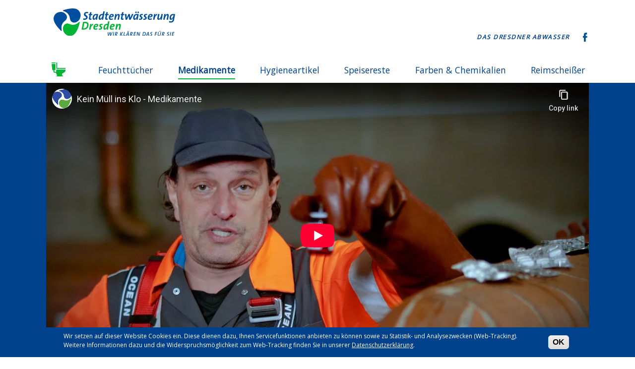

--- FILE ---
content_type: text/html; charset=utf-8
request_url: https://kein-muell-ins-klo.de/medikamente
body_size: 6778
content:
<!DOCTYPE html>
<!--[if IEMobile 7]><html class="iem7"  lang="de" dir="ltr"><![endif]-->
<!--[if lte IE 6]><html class="lt-ie9 lt-ie8 lt-ie7"  lang="de" dir="ltr"><![endif]-->
<!--[if (IE 7)&(!IEMobile)]><html class="lt-ie9 lt-ie8"  lang="de" dir="ltr"><![endif]-->
<!--[if IE 8]><html class="lt-ie9"  lang="de" dir="ltr"><![endif]-->
<!--[if (gte IE 9)|(gt IEMobile 7)]><!--><html  lang="de" dir="ltr" prefix="content: http://purl.org/rss/1.0/modules/content/ dc: http://purl.org/dc/terms/ foaf: http://xmlns.com/foaf/0.1/ rdfs: http://www.w3.org/2000/01/rdf-schema# sioc: http://rdfs.org/sioc/ns# sioct: http://rdfs.org/sioc/types# skos: http://www.w3.org/2004/02/skos/core# xsd: http://www.w3.org/2001/XMLSchema#"><!--<![endif]-->

<head>
  <meta charset="utf-8" />
<link rel="shortcut icon" href="https://kein-muell-ins-klo.de/sites/default/files/favicon.png" type="image/png" />
<meta name="generator" content="Drupal 7 (http://drupal.org)" />
<link rel="canonical" href="https://kein-muell-ins-klo.de/medikamente" />
<link rel="shortlink" href="https://kein-muell-ins-klo.de/node/91" />
<meta property="og:site_name" content="kein-muell-ins-klo.de" />
<meta property="og:type" content="article" />
<meta property="og:url" content="https://kein-muell-ins-klo.de/medikamente" />
<meta property="og:title" content="Medikamente" />
<meta property="og:updated_time" content="2019-09-20T09:17:39+02:00" />
<meta property="og:image" content="http://kein-muell-ins-klo.de/sites/default/files/images/og/medikamente.jpg" />
<meta name="twitter:card" content="summary" />
<meta name="twitter:url" content="https://kein-muell-ins-klo.de/medikamente" />
<meta name="twitter:title" content="Medikamente" />
<meta property="article:published_time" content="2016-12-02T13:58:53+01:00" />
<meta property="article:modified_time" content="2019-09-20T09:17:39+02:00" />
  <title>Medikamente | kein-muell-ins-klo.de</title>

      <meta name="MobileOptimized" content="width">
    <meta name="HandheldFriendly" content="true">
    <meta name="viewport" content="width=device-width">
    <meta http-equiv="cleartype" content="on">

  <style>
@import url("https://kein-muell-ins-klo.de/modules/system/system.base.css?s3pcdu");
@import url("https://kein-muell-ins-klo.de/modules/system/system.messages.css?s3pcdu");
@import url("https://kein-muell-ins-klo.de/modules/system/system.theme.css?s3pcdu");
</style>
<style>
@import url("https://kein-muell-ins-klo.de/modules/field/theme/field.css?s3pcdu");
@import url("https://kein-muell-ins-klo.de/modules/node/node.css?s3pcdu");
@import url("https://kein-muell-ins-klo.de/modules/search/search.css?s3pcdu");
@import url("https://kein-muell-ins-klo.de/modules/user/user.css?s3pcdu");
@import url("https://kein-muell-ins-klo.de/sites/all/modules/views/css/views.css?s3pcdu");
@import url("https://kein-muell-ins-klo.de/sites/all/modules/ckeditor/css/ckeditor.css?s3pcdu");
</style>
<style>
@import url("https://kein-muell-ins-klo.de/sites/all/modules/ctools/css/ctools.css?s3pcdu");
@import url("https://kein-muell-ins-klo.de/sites/all/libraries/ResponsiveMultiLevelMenu/css/component.css?s3pcdu");
@import url("https://kein-muell-ins-klo.de/sites/all/modules/eu_cookie_compliance/css/eu_cookie_compliance.css?s3pcdu");
@import url("https://kein-muell-ins-klo.de/sites/default/files/ctools/css/cdf3fe59fda86daba4a10f136780b0b5.css?s3pcdu");
</style>
<style>
@import url("https://kein-muell-ins-klo.de/sites/default/files/less/Gk2mc7FrMBEYN_bQsLU7eYY_MZQ4klXMrvubtmuKhYw/sites/all/themes/blog_theme/css/styles.XcVzbo5GbrB4v7QVES377fts6uudS0o0YbaMpBamvPg.css?s3pcdu");
</style>
  <script src="https://kein-muell-ins-klo.de/sites/all/modules/jquery_update/replace/jquery/1.7/jquery.min.js?v=1.7.2"></script>
<script src="https://kein-muell-ins-klo.de/misc/jquery-extend-3.4.0.js?v=1.7.2"></script>
<script src="https://kein-muell-ins-klo.de/misc/jquery-html-prefilter-3.5.0-backport.js?v=1.7.2"></script>
<script src="https://kein-muell-ins-klo.de/misc/jquery.once.js?v=1.2"></script>
<script src="https://kein-muell-ins-klo.de/misc/drupal.js?s3pcdu"></script>
<script src="https://kein-muell-ins-klo.de/sites/all/modules/eu_cookie_compliance/js/jquery.cookie-1.4.1.min.js?v=1.4.1"></script>
<script src="https://kein-muell-ins-klo.de/sites/all/modules/admin_menu/admin_devel/admin_devel.js?s3pcdu"></script>
<script src="https://kein-muell-ins-klo.de/sites/default/files/languages/de_R4BZRqWScjIPefCHLoKntXPfdyjyCyJgdc89oVXRAmg.js?s3pcdu"></script>
<script src="https://kein-muell-ins-klo.de/sites/all/modules/responsive_menus/styles/ResponsiveMultiLevelMenu/js/responsive_menus_codrops_responsive_multi.js?s3pcdu"></script>
<script src="https://kein-muell-ins-klo.de/sites/all/libraries/ResponsiveMultiLevelMenu/js/modernizr.custom.js?s3pcdu"></script>
<script src="https://kein-muell-ins-klo.de/sites/all/libraries/ResponsiveMultiLevelMenu/js/jquery.dlmenu.js?s3pcdu"></script>
<script src="https://kein-muell-ins-klo.de/sites/all/modules/google_analytics/googleanalytics.js?s3pcdu"></script>
<script>(function(i,s,o,g,r,a,m){i["GoogleAnalyticsObject"]=r;i[r]=i[r]||function(){(i[r].q=i[r].q||[]).push(arguments)},i[r].l=1*new Date();a=s.createElement(o),m=s.getElementsByTagName(o)[0];a.async=1;a.src=g;m.parentNode.insertBefore(a,m)})(window,document,"script","https://www.google-analytics.com/analytics.js","ga");ga("create", "UA-90284017-1", {"cookieDomain":"auto"});ga("set", "anonymizeIp", true);var disableStr = 'ga-disable-UA-90284017-1';
if (document.cookie.indexOf(disableStr + '=true') > -1) {
  window[disableStr] = true;
}
function gaOptout() {
  document.cookie = disableStr + '=true; expires=Thu, 31 Dec 2099 23:59:59 UTC; path=/';
  window[disableStr] = true;
  alert('Das Tracking durch Google Analytics wurde in Ihrem Browser für diese Website deaktiviert.');
}ga("send", "pageview");</script>
<script src="https://kein-muell-ins-klo.de/sites/all/themes/blog_theme/js/masonry.pkgd.min.js?s3pcdu"></script>
<script src="https://kein-muell-ins-klo.de/sites/all/themes/blog_theme/js/script.js?s3pcdu"></script>
<script>jQuery.extend(Drupal.settings, {"basePath":"\/","pathPrefix":"","setHasJsCookie":0,"ajaxPageState":{"theme":"blog_theme","theme_token":"9lCjahx5bpmvPAPLxolcZfpMzq0ATcTM4Onaseyl_dA","js":{"0":1,"sites\/all\/modules\/eu_cookie_compliance\/js\/eu_cookie_compliance.min.js":1,"sites\/all\/modules\/jquery_update\/replace\/jquery\/1.7\/jquery.min.js":1,"misc\/jquery-extend-3.4.0.js":1,"misc\/jquery-html-prefilter-3.5.0-backport.js":1,"misc\/jquery.once.js":1,"misc\/drupal.js":1,"sites\/all\/modules\/eu_cookie_compliance\/js\/jquery.cookie-1.4.1.min.js":1,"sites\/all\/modules\/admin_menu\/admin_devel\/admin_devel.js":1,"public:\/\/languages\/de_R4BZRqWScjIPefCHLoKntXPfdyjyCyJgdc89oVXRAmg.js":1,"sites\/all\/modules\/responsive_menus\/styles\/ResponsiveMultiLevelMenu\/js\/responsive_menus_codrops_responsive_multi.js":1,"sites\/all\/libraries\/ResponsiveMultiLevelMenu\/js\/modernizr.custom.js":1,"sites\/all\/libraries\/ResponsiveMultiLevelMenu\/js\/jquery.dlmenu.js":1,"sites\/all\/modules\/google_analytics\/googleanalytics.js":1,"1":1,"sites\/all\/themes\/blog_theme\/js\/masonry.pkgd.min.js":1,"sites\/all\/themes\/blog_theme\/js\/script.js":1},"css":{"modules\/system\/system.base.css":1,"modules\/system\/system.menus.css":1,"modules\/system\/system.messages.css":1,"modules\/system\/system.theme.css":1,"modules\/field\/theme\/field.css":1,"modules\/node\/node.css":1,"modules\/search\/search.css":1,"modules\/user\/user.css":1,"sites\/all\/modules\/views\/css\/views.css":1,"sites\/all\/modules\/ckeditor\/css\/ckeditor.css":1,"sites\/all\/modules\/ctools\/css\/ctools.css":1,"sites\/all\/libraries\/ResponsiveMultiLevelMenu\/css\/component.css":1,"sites\/all\/modules\/eu_cookie_compliance\/css\/eu_cookie_compliance.css":1,"public:\/\/ctools\/css\/cdf3fe59fda86daba4a10f136780b0b5.css":1,"sites\/all\/themes\/zen\/system.menus.css":1,"sites\/all\/themes\/blog_theme\/css\/styles.less":1}},"responsive_menus":[{"selectors":"#block-system-main-menu","media_size":"1023","animation_in":"dl-animate-in-1","animation_out":"dl-animate-out-1","responsive_menus_style":"codrops_responsive_multi"}],"eu_cookie_compliance":{"cookie_policy_version":"1.0.0","popup_enabled":1,"popup_agreed_enabled":0,"popup_hide_agreed":0,"popup_clicking_confirmation":0,"popup_scrolling_confirmation":0,"popup_html_info":"\u003Cdiv class=\u0022eu-cookie-compliance-banner eu-cookie-compliance-banner-info eu-cookie-compliance-banner--default\u0022\u003E\n  \u003Cdiv class=\u0022popup-content info\u0022\u003E\n        \u003Cdiv id=\u0022popup-text\u0022\u003E\n      \u003Cp\u003EWir setzen auf dieser Website Cookies ein. Diese dienen dazu, Ihnen Servicefunktionen anbieten zu k\u00f6nnen sowie zu Statistik- und Analysezwecken (Web-Tracking). Weitere Informationen dazu und die Widerspruchsm\u00f6glichkeit zum Web-Tracking finden Sie in unserer \u003Ca href=\u0022\/datenschutz\u0022 target=\u0022_blank\u0022\u003EDatenschutzerkl\u00e4rung\u003C\/a\u003E.\u003C\/p\u003E          \u003C\/div\u003E\n    \n    \u003Cdiv id=\u0022popup-buttons\u0022 class=\u0022\u0022\u003E\n            \u003Cbutton type=\u0022button\u0022 class=\u0022agree-button eu-cookie-compliance-default-button\u0022\u003EOK\u003C\/button\u003E\n          \u003C\/div\u003E\n  \u003C\/div\u003E\n\u003C\/div\u003E","use_mobile_message":false,"mobile_popup_html_info":"\u003Cdiv class=\u0022eu-cookie-compliance-banner eu-cookie-compliance-banner-info eu-cookie-compliance-banner--default\u0022\u003E\n  \u003Cdiv class=\u0022popup-content info\u0022\u003E\n        \u003Cdiv id=\u0022popup-text\u0022\u003E\n                \u003C\/div\u003E\n    \n    \u003Cdiv id=\u0022popup-buttons\u0022 class=\u0022\u0022\u003E\n            \u003Cbutton type=\u0022button\u0022 class=\u0022agree-button eu-cookie-compliance-default-button\u0022\u003EOK\u003C\/button\u003E\n          \u003C\/div\u003E\n  \u003C\/div\u003E\n\u003C\/div\u003E\n","mobile_breakpoint":"768","popup_html_agreed":"\u003Cdiv\u003E\n  \u003Cdiv class=\u0022popup-content agreed\u0022\u003E\n    \u003Cdiv id=\u0022popup-text\u0022\u003E\n      \u003Ch2\u003EThank you for accepting cookies\u003C\/h2\u003E\u003Cp\u003EYou can now hide this message or find out more about cookies.\u003C\/p\u003E    \u003C\/div\u003E\n    \u003Cdiv id=\u0022popup-buttons\u0022\u003E\n      \u003Cbutton type=\u0022button\u0022 class=\u0022hide-popup-button eu-cookie-compliance-hide-button\u0022\u003EAusblenden\u003C\/button\u003E\n          \u003C\/div\u003E\n  \u003C\/div\u003E\n\u003C\/div\u003E","popup_use_bare_css":false,"popup_height":"auto","popup_width":"100%","popup_delay":1000,"popup_link":"\/datenschutz","popup_link_new_window":1,"popup_position":null,"fixed_top_position":1,"popup_language":"de","store_consent":false,"better_support_for_screen_readers":0,"reload_page":0,"domain":"","domain_all_sites":null,"popup_eu_only_js":0,"cookie_lifetime":"100","cookie_session":false,"disagree_do_not_show_popup":0,"method":"default","allowed_cookies":"","withdraw_markup":"\u003Cbutton type=\u0022button\u0022 class=\u0022eu-cookie-withdraw-tab\u0022\u003EPrivacy settings\u003C\/button\u003E\n\u003Cdiv class=\u0022eu-cookie-withdraw-banner\u0022\u003E\n  \u003Cdiv class=\u0022popup-content info\u0022\u003E\n    \u003Cdiv id=\u0022popup-text\u0022\u003E\n      \u003Ch2\u003EWe use cookies on this site to enhance your user experience\u003C\/h2\u003E\u003Cp\u003EYou have given your consent for us to set cookies.\u003C\/p\u003E    \u003C\/div\u003E\n    \u003Cdiv id=\u0022popup-buttons\u0022\u003E\n      \u003Cbutton type=\u0022button\u0022 class=\u0022eu-cookie-withdraw-button\u0022\u003EWithdraw consent\u003C\/button\u003E\n    \u003C\/div\u003E\n  \u003C\/div\u003E\n\u003C\/div\u003E\n","withdraw_enabled":false,"withdraw_button_on_info_popup":false,"cookie_categories":[],"cookie_categories_details":[],"enable_save_preferences_button":true,"cookie_name":"","cookie_value_disagreed":"0","cookie_value_agreed_show_thank_you":"1","cookie_value_agreed":"2","containing_element":"body","automatic_cookies_removal":true,"close_button_action":"close_banner"},"googleanalytics":{"trackOutbound":1,"trackMailto":1,"trackDownload":1,"trackDownloadExtensions":"7z|aac|arc|arj|asf|asx|avi|bin|csv|doc(x|m)?|dot(x|m)?|exe|flv|gif|gz|gzip|hqx|jar|jpe?g|js|mp(2|3|4|e?g)|mov(ie)?|msi|msp|pdf|phps|png|ppt(x|m)?|pot(x|m)?|pps(x|m)?|ppam|sld(x|m)?|thmx|qtm?|ra(m|r)?|sea|sit|tar|tgz|torrent|txt|wav|wma|wmv|wpd|xls(x|m|b)?|xlt(x|m)|xlam|xml|z|zip"}});</script>
      <!--[if lt IE 9]>
    <script src="/sites/all/themes/zen/js/html5-respond.js"></script>
    <![endif]-->
  </head>
<body class="html not-front not-logged-in no-sidebars page-node page-node- page-node-91 node-type-page section-medikamente" >
      <p id="skip-link">
      <a href="#main-menu" class="element-invisible element-focusable">Jump to navigation</a>
    </p>
      
<div id="page" class="page">

    <div id="page_wrapper">
    <header class="header" id="header" role="banner">

    <a href="/" title="Zur Startseite" class="header__branding">

      <div class="header__site-slogan" id="site-slogan">
        <img src="https://kein-muell-ins-klo.de/sites/all/themes/blog_theme/images/svg/logo.svg" alt="http://www.kein-muell-ins-klo.de/" class="header__logo-image" />
      </div>
    </a>
	<div class="header_menu">   <div class="header__region region region-header">
    <div id="block-menu-menu-top-menu" class="block block-menu top_menu hidden-md first odd block-menu-menu-top-menu" role="navigation">

      
  <ul class="menu"><li class="menu__item is-leaf first leaf"><a href="/dresdner-abwasser" class="menu__link">Das Dresdner Abwasser</a></li>
<li class="menu__item is-leaf last leaf"><a href="https://www.facebook.com/Kein-M%C3%BCll-ins-Klo-203244530140044/" class="menu__link icon-fb" target="_blank">Facebook</a></li>
</ul>
</div>
<div id="block-system-main-menu" class="block block-system block-menu last even block-system-main-menu" role="navigation">

      
  <ul class="menu"><li class="menu__item is-leaf first leaf"><a href="/" class="menu__link homebutton">Startseite</a></li>
<li class="menu__item is-leaf leaf"><a href="/feuchttuecher" class="menu__link">Feuchttücher</a></li>
<li class="menu__item is-leaf is-active-trail leaf active-trail"><a href="/medikamente" class="menu__link is-active-trail active-trail active">Medikamente</a></li>
<li class="menu__item is-leaf leaf"><a href="/hygieneartikel" class="menu__link">Hygieneartikel</a></li>
<li class="menu__item is-leaf leaf"><a href="/speisereste" class="menu__link">Speisereste</a></li>
<li class="menu__item is-leaf leaf"><a href="/farben-chemikalien" class="menu__link">Farben &amp; Chemikalien</a></li>
<li class="menu__item is-expanded expanded"><a href="/reimscheisser" class="menu__link">Reimscheißer</a><ul class="menu"><li class="menu__item is-leaf first last leaf"><a href="/reime-zum-download" class="menu__link">Reime zum Download</a></li>
</ul></li>
<li class="menu__item is-leaf last leaf hidden-desktop"><a href="/dresdner-abwasser" class="menu__link">Das Dresdner Abwasser</a></li>
</ul>
</div>
  </div>
</div>
  </header>

  <div id="main">

    <div class="messages-and-tabs">

                        
    </div>

    <div id="content" class="column" role="main">

      <a id="main-content"></a>

            
        
        <div class="page-wrapper">

          
            
                                                  <h1 class="page__title" id="page-title">Medikamente</h1>
                        
          
          
                    

<article class="node-91 node node-page view-mode-full" about="/medikamente" typeof="foaf:Document">

      <header>
                  <span property="dc:title" content="Medikamente" class="rdf-meta element-hidden"></span>
      
          </header>
  
  
<div class="field field-name-body field-type-text-with-summary field-label-hidden field-item">

  
  
            <div class="container">
<div class="iframe-responsive"><iframe allowfullscreen="" frameborder="0" height="615" src="https://www.youtube-nocookie.com/embed/0QsUsReY4o8?rel=0" width="1094"></iframe></div>
</div>
    
  
</div>

<div class="paragraphs-items paragraphs-items-field-content paragraphs-items-field-content-full paragraphs-items-full">
  
<div class="field field-name-field-content field-type-paragraphs field-label-hidden">

  
  
    <div class="field-items">
              <div class="field-item even"><div class="entity entity-paragraphs-item paragraphs-item-text icons-after">
  <div class="content">
    
<div class="field field-name-field-text-long field-type-text-long field-label-hidden field-item">

  
  
            <h2>Alte Medikamente</h2>

<p>Arzneimittel sind für die Gesundheit oft unverzichtbar. Fast jeder nimmt bei Bedarf oder regelmäßig Medikamente ein. Die meisten Wirkstoffe werden nach der Einnahme wieder ausgeschieden – oft sogar in unveränderter Form.</p>

<div class="images-horizontal img-width-third">
<div><img alt="" height="192" src="/sites/default/files/images/page/medikamente-2.jpg" width="342" /></div>

<div><img alt="" height="192" src="/sites/default/files/images/page/medikamente-1.jpg" width="342" /></div>

<div><img alt="" height="192" src="/sites/default/files/images/page/medikamente-3.jpg" width="342" /></div>
</div>

<p>Zusätzlich gelangen Medikamentenrückstände jedoch durch unsachgemäße Entsorgung von Tabletten und flüssigen Arzneimitteln über die Toilette bzw. Spüle ins Abwasser. Dies belastet die Umwelt, denn Kläranlagen können nicht alle im Abwasser enthaltenen Substanzen zurückhalten oder entfernen.</p>

<p>Lassen Sie sich deswegen beim Kauf von Medikamenten bitte zur richtigen Packungsgröße beraten und prüfen Sie den Bestand Ihrer Hausapotheke, bevor Sie neue Medikamente kaufen. So kann jeder von uns einen Beitrag leisten, um unnötige Arzneimittelrückstände zu vermeiden.</p>
    
  
</div>
  </div>
</div>
</div>
              <div class="field-item odd"><div class="entity entity-paragraphs-item paragraphs-item-text icons-after">
  <div class="content">
    
<div class="field field-name-field-text-long field-type-text-long field-label-hidden field-item">

  
  
            <h2>Folgen</h2>

<div class="images-horizontal img-width-half">
<div><img alt="" height="192" src="/sites/default/files/images/page/medikamente-folgen-1.jpg" width="342" /> Rückstände aus Hormonpräparaten führen zur Verweiblichung des Fischbestandes.</div>

<div><img alt="" height="192" src="/sites/default/files/images/page/medikamente-folgen-2.jpg" width="342" /> Psychopharmaka können das Verhalten von Fischen beeinflussen.</div>
</div>

<p>Arzneimittelwirkstoffe können in mechanisch-biologischen Kläranlagen nur teilweise aus dem Abwasser entfernt werden. Dabei ist der erreichte Reinigungsgrad bezüglich der einzelnen Arzneimittelwirkstoffe sehr unterschiedlich. Einige Substanzen werden fast vollständig entfernt, wohingegen andere Stoffe die Kläranlage ohne nennenswerte Änderung verlassen. Im Durchschnitt können 40 Prozent der Substanzen eliminiert werden.</p>

<p>Die nicht vollständig abgebauten Medikamentenrückstände gelangen mit dem Kläranlagenablauf in die Elbe. Wissenschaftliche Studien zeigen, dass selbst geringe Konzentrationen einzelner Wirkstoffe negative Auswirkungen auf die Umwelt haben. Diese kleinsten Konzentrationen lassen sich inzwischen mit modernen Messmethoden in Gewässern nachweisen.</p>

<div class="infobox">
<h2>In die richtige Tonne</h2>

<p style="text-align:center"><img alt="" height="192" src="/sites/default/files/images/tonne-medikamente.jpg" width="342" /></p>

<ul>
	<li>Arzneimittelreste niemals über die Toilette oder den Abfluss entsorgen.</li>
	<li>Altmedikamente gehören in die Restmülltonne.</li>
	<li>Flüssige Arzneien sind in der geschlossenen Flasche über den Restmüll zu entsorgen.</li>
	<li>Altmedikamente können auch am Schadstoffmobil oder auf dem Wertstoffhof abgegeben werden.</li>
</ul>

<div class="link-block"><a href="https://www.dresden.de/apps_ext/AbfallApp/waste-abc/detail?id=17553&amp;version=1" target="_blank">Abfall-ABC der Landeshauptstadt Dresden</a></div>

<div class="link-block"><a href="http://www.arzneimittelentsorgung.de/" target="_blank">Arzneimittel bundesweit richtig entsorgt</a></div>

<div class="link-block"><a href="https://www.youtube.com/watch?v=nLH6s5fPUDA" target="_blank">Erklärfilm: Alte Arzneimittel - ein Fall für Tonne (Umweltbundesamt, Februar 2017)</a></div>

<div class="link-block"><a href="http://www.umweltbundesamt.de/sites/default/files/medien/378/publikationen/01.08.2014_hintergrundpapier_arzneimittel_final_.pdf" target="_blank">Hintergrundpapier Arzneimittel in der Umwelt (Umweltbundesamt, April 2014)</a></div>
</div>
    
  
</div>
  </div>
</div>
</div>
              <div class="field-item even"><div class="entity entity-paragraphs-item paragraphs-item-text icons-after">
  <div class="content">
    
<div class="field field-name-field-text-long field-type-text-long field-label-hidden field-item">

  
  
            <h2>Reimscheisser</h2>

<div class="images-horizontal img-width-third" style="text-align:center">
<div><img alt="" src="/sites/default/files/images/sprueche/medikamente-01.jpg" /></div>

<div><img alt="" src="/sites/default/files/images/sprueche/medikamente-02.jpg" /></div>

<div><img alt="" src="/sites/default/files/images/sprueche/medikamente-03.jpg" /></div>
</div>

<div class="link-button center"><a href="/reimscheisser">Reimscheisser-Wettbewerb</a></div>
    
  
</div>
  </div>
</div>
</div>
              <div class="field-item odd"><div class="entity entity-paragraphs-item paragraphs-item-text ">
  <div class="content">
    
<div class="field field-name-field-text-long field-type-text-long field-label-hidden field-item">

  
  
            <h2>Was nicht ins stille Örtchen gehört</h2>

<p>Müll gehört nicht ins Klo. Das ist eigentlich jedem klar. Doch was genau ist denn Müll? Hier eine kleine Aufzählung dazu, wobei vor allem Feuchttücher zu den größten Problem-Verursachern gehören.</p>

<ul class="nicht_ins_klo_6_sachen">
	<li class="sache1 node-9"><a href="/hygieneartikel">Hygieneartikel</a></li>
	<li class="sache2 node-5"><a href="/feuchttuecher">Feuchttücher</a></li>
	<li class="sache3 node-83"><a href="/speisereste">Speisereste</a></li>
	<li class="sache4 node-91"><a href="/medikamente">Medikamente</a></li>
	<li class="sache5 node-84"><a href="/farben-chemikalien">Farben &amp; Chemikalien</a></li>
	<li class="sache6 node-9"><a href="/hygieneartikel">Wattestäbchen</a></li>
</ul>
    
  
</div>
  </div>
</div>
</div>
          </div>

  
</div>
</div>

  
  
</article>

          
                    

        </div>

      
    </div>

  </div>

    <footer id="footer" class="region region-footer">
    <div id="block-menu-menu-secondary-menu" class="block block-menu first last odd block-menu-menu-secondary-menu" role="navigation">

      
  <ul class="menu"><li class="menu__item is-leaf first leaf"><a href="/kontakt" class="menu__link">Kontakt</a></li>
<li class="menu__item is-leaf leaf"><a href="https://www.facebook.com/Kein-M%C3%BCll-ins-Klo-203244530140044/" target="_blank" class="menu__link">Facebook</a></li>
<li class="menu__item is-leaf leaf"><a href="https://www.stadtentwaesserung-dresden.de/" target="_blank" class="menu__link">Stadtentwässerung Dresden</a></li>
<li class="menu__item is-leaf leaf footer-menu-gap"><a href="/impressum" class="menu__link">Impressum</a></li>
<li class="menu__item is-leaf last leaf"><a href="/datenschutz" class="menu__link">Datenschutz</a></li>
</ul>
</div>
  </footer>
    </div>
</div>

  <script>window.eu_cookie_compliance_cookie_name = "";</script>
<script defer="defer" src="https://kein-muell-ins-klo.de/sites/all/modules/eu_cookie_compliance/js/eu_cookie_compliance.min.js?s3pcdu"></script>

  </body>
</html>


--- FILE ---
content_type: text/html; charset=utf-8
request_url: https://www.youtube-nocookie.com/embed/0QsUsReY4o8?rel=0
body_size: 45713
content:
<!DOCTYPE html><html lang="en" dir="ltr" data-cast-api-enabled="true"><head><meta name="viewport" content="width=device-width, initial-scale=1"><script nonce="2pfWe0V8sWLaZYri5Kqa-A">if ('undefined' == typeof Symbol || 'undefined' == typeof Symbol.iterator) {delete Array.prototype.entries;}</script><style name="www-roboto" nonce="2LliYEo-JziSVi_EBO2Edw">@font-face{font-family:'Roboto';font-style:normal;font-weight:400;font-stretch:100%;src:url(//fonts.gstatic.com/s/roboto/v48/KFO7CnqEu92Fr1ME7kSn66aGLdTylUAMa3GUBHMdazTgWw.woff2)format('woff2');unicode-range:U+0460-052F,U+1C80-1C8A,U+20B4,U+2DE0-2DFF,U+A640-A69F,U+FE2E-FE2F;}@font-face{font-family:'Roboto';font-style:normal;font-weight:400;font-stretch:100%;src:url(//fonts.gstatic.com/s/roboto/v48/KFO7CnqEu92Fr1ME7kSn66aGLdTylUAMa3iUBHMdazTgWw.woff2)format('woff2');unicode-range:U+0301,U+0400-045F,U+0490-0491,U+04B0-04B1,U+2116;}@font-face{font-family:'Roboto';font-style:normal;font-weight:400;font-stretch:100%;src:url(//fonts.gstatic.com/s/roboto/v48/KFO7CnqEu92Fr1ME7kSn66aGLdTylUAMa3CUBHMdazTgWw.woff2)format('woff2');unicode-range:U+1F00-1FFF;}@font-face{font-family:'Roboto';font-style:normal;font-weight:400;font-stretch:100%;src:url(//fonts.gstatic.com/s/roboto/v48/KFO7CnqEu92Fr1ME7kSn66aGLdTylUAMa3-UBHMdazTgWw.woff2)format('woff2');unicode-range:U+0370-0377,U+037A-037F,U+0384-038A,U+038C,U+038E-03A1,U+03A3-03FF;}@font-face{font-family:'Roboto';font-style:normal;font-weight:400;font-stretch:100%;src:url(//fonts.gstatic.com/s/roboto/v48/KFO7CnqEu92Fr1ME7kSn66aGLdTylUAMawCUBHMdazTgWw.woff2)format('woff2');unicode-range:U+0302-0303,U+0305,U+0307-0308,U+0310,U+0312,U+0315,U+031A,U+0326-0327,U+032C,U+032F-0330,U+0332-0333,U+0338,U+033A,U+0346,U+034D,U+0391-03A1,U+03A3-03A9,U+03B1-03C9,U+03D1,U+03D5-03D6,U+03F0-03F1,U+03F4-03F5,U+2016-2017,U+2034-2038,U+203C,U+2040,U+2043,U+2047,U+2050,U+2057,U+205F,U+2070-2071,U+2074-208E,U+2090-209C,U+20D0-20DC,U+20E1,U+20E5-20EF,U+2100-2112,U+2114-2115,U+2117-2121,U+2123-214F,U+2190,U+2192,U+2194-21AE,U+21B0-21E5,U+21F1-21F2,U+21F4-2211,U+2213-2214,U+2216-22FF,U+2308-230B,U+2310,U+2319,U+231C-2321,U+2336-237A,U+237C,U+2395,U+239B-23B7,U+23D0,U+23DC-23E1,U+2474-2475,U+25AF,U+25B3,U+25B7,U+25BD,U+25C1,U+25CA,U+25CC,U+25FB,U+266D-266F,U+27C0-27FF,U+2900-2AFF,U+2B0E-2B11,U+2B30-2B4C,U+2BFE,U+3030,U+FF5B,U+FF5D,U+1D400-1D7FF,U+1EE00-1EEFF;}@font-face{font-family:'Roboto';font-style:normal;font-weight:400;font-stretch:100%;src:url(//fonts.gstatic.com/s/roboto/v48/KFO7CnqEu92Fr1ME7kSn66aGLdTylUAMaxKUBHMdazTgWw.woff2)format('woff2');unicode-range:U+0001-000C,U+000E-001F,U+007F-009F,U+20DD-20E0,U+20E2-20E4,U+2150-218F,U+2190,U+2192,U+2194-2199,U+21AF,U+21E6-21F0,U+21F3,U+2218-2219,U+2299,U+22C4-22C6,U+2300-243F,U+2440-244A,U+2460-24FF,U+25A0-27BF,U+2800-28FF,U+2921-2922,U+2981,U+29BF,U+29EB,U+2B00-2BFF,U+4DC0-4DFF,U+FFF9-FFFB,U+10140-1018E,U+10190-1019C,U+101A0,U+101D0-101FD,U+102E0-102FB,U+10E60-10E7E,U+1D2C0-1D2D3,U+1D2E0-1D37F,U+1F000-1F0FF,U+1F100-1F1AD,U+1F1E6-1F1FF,U+1F30D-1F30F,U+1F315,U+1F31C,U+1F31E,U+1F320-1F32C,U+1F336,U+1F378,U+1F37D,U+1F382,U+1F393-1F39F,U+1F3A7-1F3A8,U+1F3AC-1F3AF,U+1F3C2,U+1F3C4-1F3C6,U+1F3CA-1F3CE,U+1F3D4-1F3E0,U+1F3ED,U+1F3F1-1F3F3,U+1F3F5-1F3F7,U+1F408,U+1F415,U+1F41F,U+1F426,U+1F43F,U+1F441-1F442,U+1F444,U+1F446-1F449,U+1F44C-1F44E,U+1F453,U+1F46A,U+1F47D,U+1F4A3,U+1F4B0,U+1F4B3,U+1F4B9,U+1F4BB,U+1F4BF,U+1F4C8-1F4CB,U+1F4D6,U+1F4DA,U+1F4DF,U+1F4E3-1F4E6,U+1F4EA-1F4ED,U+1F4F7,U+1F4F9-1F4FB,U+1F4FD-1F4FE,U+1F503,U+1F507-1F50B,U+1F50D,U+1F512-1F513,U+1F53E-1F54A,U+1F54F-1F5FA,U+1F610,U+1F650-1F67F,U+1F687,U+1F68D,U+1F691,U+1F694,U+1F698,U+1F6AD,U+1F6B2,U+1F6B9-1F6BA,U+1F6BC,U+1F6C6-1F6CF,U+1F6D3-1F6D7,U+1F6E0-1F6EA,U+1F6F0-1F6F3,U+1F6F7-1F6FC,U+1F700-1F7FF,U+1F800-1F80B,U+1F810-1F847,U+1F850-1F859,U+1F860-1F887,U+1F890-1F8AD,U+1F8B0-1F8BB,U+1F8C0-1F8C1,U+1F900-1F90B,U+1F93B,U+1F946,U+1F984,U+1F996,U+1F9E9,U+1FA00-1FA6F,U+1FA70-1FA7C,U+1FA80-1FA89,U+1FA8F-1FAC6,U+1FACE-1FADC,U+1FADF-1FAE9,U+1FAF0-1FAF8,U+1FB00-1FBFF;}@font-face{font-family:'Roboto';font-style:normal;font-weight:400;font-stretch:100%;src:url(//fonts.gstatic.com/s/roboto/v48/KFO7CnqEu92Fr1ME7kSn66aGLdTylUAMa3OUBHMdazTgWw.woff2)format('woff2');unicode-range:U+0102-0103,U+0110-0111,U+0128-0129,U+0168-0169,U+01A0-01A1,U+01AF-01B0,U+0300-0301,U+0303-0304,U+0308-0309,U+0323,U+0329,U+1EA0-1EF9,U+20AB;}@font-face{font-family:'Roboto';font-style:normal;font-weight:400;font-stretch:100%;src:url(//fonts.gstatic.com/s/roboto/v48/KFO7CnqEu92Fr1ME7kSn66aGLdTylUAMa3KUBHMdazTgWw.woff2)format('woff2');unicode-range:U+0100-02BA,U+02BD-02C5,U+02C7-02CC,U+02CE-02D7,U+02DD-02FF,U+0304,U+0308,U+0329,U+1D00-1DBF,U+1E00-1E9F,U+1EF2-1EFF,U+2020,U+20A0-20AB,U+20AD-20C0,U+2113,U+2C60-2C7F,U+A720-A7FF;}@font-face{font-family:'Roboto';font-style:normal;font-weight:400;font-stretch:100%;src:url(//fonts.gstatic.com/s/roboto/v48/KFO7CnqEu92Fr1ME7kSn66aGLdTylUAMa3yUBHMdazQ.woff2)format('woff2');unicode-range:U+0000-00FF,U+0131,U+0152-0153,U+02BB-02BC,U+02C6,U+02DA,U+02DC,U+0304,U+0308,U+0329,U+2000-206F,U+20AC,U+2122,U+2191,U+2193,U+2212,U+2215,U+FEFF,U+FFFD;}@font-face{font-family:'Roboto';font-style:normal;font-weight:500;font-stretch:100%;src:url(//fonts.gstatic.com/s/roboto/v48/KFO7CnqEu92Fr1ME7kSn66aGLdTylUAMa3GUBHMdazTgWw.woff2)format('woff2');unicode-range:U+0460-052F,U+1C80-1C8A,U+20B4,U+2DE0-2DFF,U+A640-A69F,U+FE2E-FE2F;}@font-face{font-family:'Roboto';font-style:normal;font-weight:500;font-stretch:100%;src:url(//fonts.gstatic.com/s/roboto/v48/KFO7CnqEu92Fr1ME7kSn66aGLdTylUAMa3iUBHMdazTgWw.woff2)format('woff2');unicode-range:U+0301,U+0400-045F,U+0490-0491,U+04B0-04B1,U+2116;}@font-face{font-family:'Roboto';font-style:normal;font-weight:500;font-stretch:100%;src:url(//fonts.gstatic.com/s/roboto/v48/KFO7CnqEu92Fr1ME7kSn66aGLdTylUAMa3CUBHMdazTgWw.woff2)format('woff2');unicode-range:U+1F00-1FFF;}@font-face{font-family:'Roboto';font-style:normal;font-weight:500;font-stretch:100%;src:url(//fonts.gstatic.com/s/roboto/v48/KFO7CnqEu92Fr1ME7kSn66aGLdTylUAMa3-UBHMdazTgWw.woff2)format('woff2');unicode-range:U+0370-0377,U+037A-037F,U+0384-038A,U+038C,U+038E-03A1,U+03A3-03FF;}@font-face{font-family:'Roboto';font-style:normal;font-weight:500;font-stretch:100%;src:url(//fonts.gstatic.com/s/roboto/v48/KFO7CnqEu92Fr1ME7kSn66aGLdTylUAMawCUBHMdazTgWw.woff2)format('woff2');unicode-range:U+0302-0303,U+0305,U+0307-0308,U+0310,U+0312,U+0315,U+031A,U+0326-0327,U+032C,U+032F-0330,U+0332-0333,U+0338,U+033A,U+0346,U+034D,U+0391-03A1,U+03A3-03A9,U+03B1-03C9,U+03D1,U+03D5-03D6,U+03F0-03F1,U+03F4-03F5,U+2016-2017,U+2034-2038,U+203C,U+2040,U+2043,U+2047,U+2050,U+2057,U+205F,U+2070-2071,U+2074-208E,U+2090-209C,U+20D0-20DC,U+20E1,U+20E5-20EF,U+2100-2112,U+2114-2115,U+2117-2121,U+2123-214F,U+2190,U+2192,U+2194-21AE,U+21B0-21E5,U+21F1-21F2,U+21F4-2211,U+2213-2214,U+2216-22FF,U+2308-230B,U+2310,U+2319,U+231C-2321,U+2336-237A,U+237C,U+2395,U+239B-23B7,U+23D0,U+23DC-23E1,U+2474-2475,U+25AF,U+25B3,U+25B7,U+25BD,U+25C1,U+25CA,U+25CC,U+25FB,U+266D-266F,U+27C0-27FF,U+2900-2AFF,U+2B0E-2B11,U+2B30-2B4C,U+2BFE,U+3030,U+FF5B,U+FF5D,U+1D400-1D7FF,U+1EE00-1EEFF;}@font-face{font-family:'Roboto';font-style:normal;font-weight:500;font-stretch:100%;src:url(//fonts.gstatic.com/s/roboto/v48/KFO7CnqEu92Fr1ME7kSn66aGLdTylUAMaxKUBHMdazTgWw.woff2)format('woff2');unicode-range:U+0001-000C,U+000E-001F,U+007F-009F,U+20DD-20E0,U+20E2-20E4,U+2150-218F,U+2190,U+2192,U+2194-2199,U+21AF,U+21E6-21F0,U+21F3,U+2218-2219,U+2299,U+22C4-22C6,U+2300-243F,U+2440-244A,U+2460-24FF,U+25A0-27BF,U+2800-28FF,U+2921-2922,U+2981,U+29BF,U+29EB,U+2B00-2BFF,U+4DC0-4DFF,U+FFF9-FFFB,U+10140-1018E,U+10190-1019C,U+101A0,U+101D0-101FD,U+102E0-102FB,U+10E60-10E7E,U+1D2C0-1D2D3,U+1D2E0-1D37F,U+1F000-1F0FF,U+1F100-1F1AD,U+1F1E6-1F1FF,U+1F30D-1F30F,U+1F315,U+1F31C,U+1F31E,U+1F320-1F32C,U+1F336,U+1F378,U+1F37D,U+1F382,U+1F393-1F39F,U+1F3A7-1F3A8,U+1F3AC-1F3AF,U+1F3C2,U+1F3C4-1F3C6,U+1F3CA-1F3CE,U+1F3D4-1F3E0,U+1F3ED,U+1F3F1-1F3F3,U+1F3F5-1F3F7,U+1F408,U+1F415,U+1F41F,U+1F426,U+1F43F,U+1F441-1F442,U+1F444,U+1F446-1F449,U+1F44C-1F44E,U+1F453,U+1F46A,U+1F47D,U+1F4A3,U+1F4B0,U+1F4B3,U+1F4B9,U+1F4BB,U+1F4BF,U+1F4C8-1F4CB,U+1F4D6,U+1F4DA,U+1F4DF,U+1F4E3-1F4E6,U+1F4EA-1F4ED,U+1F4F7,U+1F4F9-1F4FB,U+1F4FD-1F4FE,U+1F503,U+1F507-1F50B,U+1F50D,U+1F512-1F513,U+1F53E-1F54A,U+1F54F-1F5FA,U+1F610,U+1F650-1F67F,U+1F687,U+1F68D,U+1F691,U+1F694,U+1F698,U+1F6AD,U+1F6B2,U+1F6B9-1F6BA,U+1F6BC,U+1F6C6-1F6CF,U+1F6D3-1F6D7,U+1F6E0-1F6EA,U+1F6F0-1F6F3,U+1F6F7-1F6FC,U+1F700-1F7FF,U+1F800-1F80B,U+1F810-1F847,U+1F850-1F859,U+1F860-1F887,U+1F890-1F8AD,U+1F8B0-1F8BB,U+1F8C0-1F8C1,U+1F900-1F90B,U+1F93B,U+1F946,U+1F984,U+1F996,U+1F9E9,U+1FA00-1FA6F,U+1FA70-1FA7C,U+1FA80-1FA89,U+1FA8F-1FAC6,U+1FACE-1FADC,U+1FADF-1FAE9,U+1FAF0-1FAF8,U+1FB00-1FBFF;}@font-face{font-family:'Roboto';font-style:normal;font-weight:500;font-stretch:100%;src:url(//fonts.gstatic.com/s/roboto/v48/KFO7CnqEu92Fr1ME7kSn66aGLdTylUAMa3OUBHMdazTgWw.woff2)format('woff2');unicode-range:U+0102-0103,U+0110-0111,U+0128-0129,U+0168-0169,U+01A0-01A1,U+01AF-01B0,U+0300-0301,U+0303-0304,U+0308-0309,U+0323,U+0329,U+1EA0-1EF9,U+20AB;}@font-face{font-family:'Roboto';font-style:normal;font-weight:500;font-stretch:100%;src:url(//fonts.gstatic.com/s/roboto/v48/KFO7CnqEu92Fr1ME7kSn66aGLdTylUAMa3KUBHMdazTgWw.woff2)format('woff2');unicode-range:U+0100-02BA,U+02BD-02C5,U+02C7-02CC,U+02CE-02D7,U+02DD-02FF,U+0304,U+0308,U+0329,U+1D00-1DBF,U+1E00-1E9F,U+1EF2-1EFF,U+2020,U+20A0-20AB,U+20AD-20C0,U+2113,U+2C60-2C7F,U+A720-A7FF;}@font-face{font-family:'Roboto';font-style:normal;font-weight:500;font-stretch:100%;src:url(//fonts.gstatic.com/s/roboto/v48/KFO7CnqEu92Fr1ME7kSn66aGLdTylUAMa3yUBHMdazQ.woff2)format('woff2');unicode-range:U+0000-00FF,U+0131,U+0152-0153,U+02BB-02BC,U+02C6,U+02DA,U+02DC,U+0304,U+0308,U+0329,U+2000-206F,U+20AC,U+2122,U+2191,U+2193,U+2212,U+2215,U+FEFF,U+FFFD;}</style><script name="www-roboto" nonce="2pfWe0V8sWLaZYri5Kqa-A">if (document.fonts && document.fonts.load) {document.fonts.load("400 10pt Roboto", "E"); document.fonts.load("500 10pt Roboto", "E");}</script><link rel="stylesheet" href="/s/player/c9168c90/www-player.css" name="www-player" nonce="2LliYEo-JziSVi_EBO2Edw"><style nonce="2LliYEo-JziSVi_EBO2Edw">html {overflow: hidden;}body {font: 12px Roboto, Arial, sans-serif; background-color: #000; color: #fff; height: 100%; width: 100%; overflow: hidden; position: absolute; margin: 0; padding: 0;}#player {width: 100%; height: 100%;}h1 {text-align: center; color: #fff;}h3 {margin-top: 6px; margin-bottom: 3px;}.player-unavailable {position: absolute; top: 0; left: 0; right: 0; bottom: 0; padding: 25px; font-size: 13px; background: url(/img/meh7.png) 50% 65% no-repeat;}.player-unavailable .message {text-align: left; margin: 0 -5px 15px; padding: 0 5px 14px; border-bottom: 1px solid #888; font-size: 19px; font-weight: normal;}.player-unavailable a {color: #167ac6; text-decoration: none;}</style><script nonce="2pfWe0V8sWLaZYri5Kqa-A">var ytcsi={gt:function(n){n=(n||"")+"data_";return ytcsi[n]||(ytcsi[n]={tick:{},info:{},gel:{preLoggedGelInfos:[]}})},now:window.performance&&window.performance.timing&&window.performance.now&&window.performance.timing.navigationStart?function(){return window.performance.timing.navigationStart+window.performance.now()}:function(){return(new Date).getTime()},tick:function(l,t,n){var ticks=ytcsi.gt(n).tick;var v=t||ytcsi.now();if(ticks[l]){ticks["_"+l]=ticks["_"+l]||[ticks[l]];ticks["_"+l].push(v)}ticks[l]=
v},info:function(k,v,n){ytcsi.gt(n).info[k]=v},infoGel:function(p,n){ytcsi.gt(n).gel.preLoggedGelInfos.push(p)},setStart:function(t,n){ytcsi.tick("_start",t,n)}};
(function(w,d){function isGecko(){if(!w.navigator)return false;try{if(w.navigator.userAgentData&&w.navigator.userAgentData.brands&&w.navigator.userAgentData.brands.length){var brands=w.navigator.userAgentData.brands;var i=0;for(;i<brands.length;i++)if(brands[i]&&brands[i].brand==="Firefox")return true;return false}}catch(e){setTimeout(function(){throw e;})}if(!w.navigator.userAgent)return false;var ua=w.navigator.userAgent;return ua.indexOf("Gecko")>0&&ua.toLowerCase().indexOf("webkit")<0&&ua.indexOf("Edge")<
0&&ua.indexOf("Trident")<0&&ua.indexOf("MSIE")<0}ytcsi.setStart(w.performance?w.performance.timing.responseStart:null);var isPrerender=(d.visibilityState||d.webkitVisibilityState)=="prerender";var vName=!d.visibilityState&&d.webkitVisibilityState?"webkitvisibilitychange":"visibilitychange";if(isPrerender){var startTick=function(){ytcsi.setStart();d.removeEventListener(vName,startTick)};d.addEventListener(vName,startTick,false)}if(d.addEventListener)d.addEventListener(vName,function(){ytcsi.tick("vc")},
false);if(isGecko()){var isHidden=(d.visibilityState||d.webkitVisibilityState)=="hidden";if(isHidden)ytcsi.tick("vc")}var slt=function(el,t){setTimeout(function(){var n=ytcsi.now();el.loadTime=n;if(el.slt)el.slt()},t)};w.__ytRIL=function(el){if(!el.getAttribute("data-thumb"))if(w.requestAnimationFrame)w.requestAnimationFrame(function(){slt(el,0)});else slt(el,16)}})(window,document);
</script><script nonce="2pfWe0V8sWLaZYri5Kqa-A">var ytcfg={d:function(){return window.yt&&yt.config_||ytcfg.data_||(ytcfg.data_={})},get:function(k,o){return k in ytcfg.d()?ytcfg.d()[k]:o},set:function(){var a=arguments;if(a.length>1)ytcfg.d()[a[0]]=a[1];else{var k;for(k in a[0])ytcfg.d()[k]=a[0][k]}}};
ytcfg.set({"CLIENT_CANARY_STATE":"none","DEVICE":"cbr\u003dChrome\u0026cbrand\u003dapple\u0026cbrver\u003d131.0.0.0\u0026ceng\u003dWebKit\u0026cengver\u003d537.36\u0026cos\u003dMacintosh\u0026cosver\u003d10_15_7\u0026cplatform\u003dDESKTOP","EVENT_ID":"oJJ3aYbIHbiTvPEPnLOr0AM","EXPERIMENT_FLAGS":{"ab_det_apm":true,"ab_det_el_h":true,"ab_det_em_inj":true,"ab_l_sig_st":true,"ab_l_sig_st_e":true,"action_companion_center_align_description":true,"allow_skip_networkless":true,"always_send_and_write":true,"att_web_record_metrics":true,"attmusi":true,"c3_enable_button_impression_logging":true,"c3_watch_page_component":true,"cancel_pending_navs":true,"clean_up_manual_attribution_header":true,"config_age_report_killswitch":true,"cow_optimize_idom_compat":true,"csi_on_gel":true,"delhi_mweb_colorful_sd":true,"delhi_mweb_colorful_sd_v2":true,"deprecate_pair_servlet_enabled":true,"desktop_sparkles_light_cta_button":true,"disable_cached_masthead_data":true,"disable_child_node_auto_formatted_strings":true,"disable_log_to_visitor_layer":true,"disable_pacf_logging_for_memory_limited_tv":true,"embeds_enable_eid_enforcement_for_youtube":true,"embeds_enable_info_panel_dismissal":true,"embeds_enable_pfp_always_unbranded":true,"embeds_muted_autoplay_sound_fix":true,"embeds_serve_es6_client":true,"embeds_web_nwl_disable_nocookie":true,"embeds_web_updated_shorts_definition_fix":true,"enable_active_view_display_ad_renderer_web_home":true,"enable_ad_disclosure_banner_a11y_fix":true,"enable_client_sli_logging":true,"enable_client_streamz_web":true,"enable_client_ve_spec":true,"enable_cloud_save_error_popup_after_retry":true,"enable_dai_sdf_h5_preroll":true,"enable_datasync_id_header_in_web_vss_pings":true,"enable_default_mono_cta_migration_web_client":true,"enable_docked_chat_messages":true,"enable_drop_shadow_experiment":true,"enable_entity_store_from_dependency_injection":true,"enable_inline_muted_playback_on_web_search":true,"enable_inline_muted_playback_on_web_search_for_vdc":true,"enable_inline_muted_playback_on_web_search_for_vdcb":true,"enable_is_extended_monitoring":true,"enable_is_mini_app_page_active_bugfix":true,"enable_logging_first_user_action_after_game_ready":true,"enable_ltc_param_fetch_from_innertube":true,"enable_masthead_mweb_padding_fix":true,"enable_menu_renderer_button_in_mweb_hclr":true,"enable_mini_app_command_handler_mweb_fix":true,"enable_mini_guide_downloads_item":true,"enable_mixed_direction_formatted_strings":true,"enable_mweb_new_caption_language_picker":true,"enable_names_handles_account_switcher":true,"enable_network_request_logging_on_game_events":true,"enable_new_paid_product_placement":true,"enable_open_in_new_tab_icon_for_short_dr_for_desktop_search":true,"enable_open_yt_content":true,"enable_origin_query_parameter_bugfix":true,"enable_pause_ads_on_ytv_html5":true,"enable_payments_purchase_manager":true,"enable_pdp_icon_prefetch":true,"enable_pl_r_si_fa":true,"enable_place_pivot_url":true,"enable_pv_screen_modern_text":true,"enable_removing_navbar_title_on_hashtag_page_mweb":true,"enable_rta_manager":true,"enable_sdf_companion_h5":true,"enable_sdf_dai_h5_midroll":true,"enable_sdf_h5_endemic_mid_post_roll":true,"enable_sdf_on_h5_unplugged_vod_midroll":true,"enable_sdf_shorts_player_bytes_h5":true,"enable_sending_unwrapped_game_audio_as_serialized_metadata":true,"enable_sfv_effect_pivot_url":true,"enable_shorts_new_carousel":true,"enable_skip_ad_guidance_prompt":true,"enable_skippable_ads_for_unplugged_ad_pod":true,"enable_smearing_expansion_dai":true,"enable_time_out_messages":true,"enable_timeline_view_modern_transcript_fe":true,"enable_video_display_compact_button_group_for_desktop_search":true,"enable_web_delhi_icons":true,"enable_web_home_top_landscape_image_layout_level_click":true,"enable_web_tiered_gel":true,"enable_window_constrained_buy_flow_dialog":true,"enable_wiz_queue_effect_and_on_init_initial_runs":true,"enable_ypc_spinners":true,"enable_yt_ata_iframe_authuser":true,"export_networkless_options":true,"export_player_version_to_ytconfig":true,"fill_single_video_with_notify_to_lasr":true,"fix_ad_miniplayer_controls_rendering":true,"fix_ads_tracking_for_swf_config_deprecation_mweb":true,"h5_companion_enable_adcpn_macro_substitution_for_click_pings":true,"h5_inplayer_enable_adcpn_macro_substitution_for_click_pings":true,"h5_reset_cache_and_filter_before_update_masthead":true,"hide_channel_creation_title_for_mweb":true,"high_ccv_client_side_caching_h5":true,"html5_log_trigger_events_with_debug_data":true,"html5_ssdai_enable_media_end_cue_range":true,"il_attach_cache_limit":true,"il_use_view_model_logging_context":true,"is_browser_support_for_webcam_streaming":true,"json_condensed_response":true,"kev_adb_pg":true,"kevlar_gel_error_routing":true,"kevlar_watch_cinematics":true,"live_chat_enable_controller_extraction":true,"live_chat_enable_rta_manager":true,"log_click_with_layer_from_element_in_command_handler":true,"mdx_enable_privacy_disclosure_ui":true,"mdx_load_cast_api_bootstrap_script":true,"medium_progress_bar_modification":true,"migrate_remaining_web_ad_badges_to_innertube":true,"mobile_account_menu_refresh":true,"mweb_account_linking_noapp":true,"mweb_after_render_to_scheduler":true,"mweb_allow_modern_search_suggest_behavior":true,"mweb_animated_actions":true,"mweb_app_upsell_button_direct_to_app":true,"mweb_c3_enable_adaptive_signals":true,"mweb_c3_library_page_enable_recent_shelf":true,"mweb_c3_remove_web_navigation_endpoint_data":true,"mweb_c3_use_canonical_from_player_response":true,"mweb_cinematic_watch":true,"mweb_command_handler":true,"mweb_delay_watch_initial_data":true,"mweb_disable_searchbar_scroll":true,"mweb_enable_browse_chunks":true,"mweb_enable_fine_scrubbing_for_recs":true,"mweb_enable_keto_batch_player_fullscreen":true,"mweb_enable_keto_batch_player_progress_bar":true,"mweb_enable_keto_batch_player_tooltips":true,"mweb_enable_lockup_view_model_for_ucp":true,"mweb_enable_mix_panel_title_metadata":true,"mweb_enable_more_drawer":true,"mweb_enable_optional_fullscreen_landscape_locking":true,"mweb_enable_overlay_touch_manager":true,"mweb_enable_premium_carve_out_fix":true,"mweb_enable_refresh_detection":true,"mweb_enable_search_imp":true,"mweb_enable_shorts_pivot_button":true,"mweb_enable_shorts_video_preload":true,"mweb_enable_skippables_on_jio_phone":true,"mweb_enable_two_line_title_on_shorts":true,"mweb_enable_varispeed_controller":true,"mweb_enable_watch_feed_infinite_scroll":true,"mweb_enable_wrapped_unplugged_pause_membership_dialog_renderer":true,"mweb_fix_monitor_visibility_after_render":true,"mweb_force_ios_fallback_to_native_control":true,"mweb_fp_auto_fullscreen":true,"mweb_fullscreen_controls":true,"mweb_fullscreen_controls_action_buttons":true,"mweb_fullscreen_watch_system":true,"mweb_home_reactive_shorts":true,"mweb_innertube_search_command":true,"mweb_lang_in_html":true,"mweb_like_button_synced_with_entities":true,"mweb_logo_use_home_page_ve":true,"mweb_native_control_in_faux_fullscreen_shared":true,"mweb_player_control_on_hover":true,"mweb_player_delhi_dtts":true,"mweb_player_settings_use_bottom_sheet":true,"mweb_player_show_previous_next_buttons_in_playlist":true,"mweb_player_skip_no_op_state_changes":true,"mweb_player_user_select_none":true,"mweb_playlist_engagement_panel":true,"mweb_progress_bar_seek_on_mouse_click":true,"mweb_pull_2_full":true,"mweb_pull_2_full_enable_touch_handlers":true,"mweb_schedule_warm_watch_response":true,"mweb_searchbox_legacy_navigation":true,"mweb_see_fewer_shorts":true,"mweb_shorts_comments_panel_id_change":true,"mweb_shorts_early_continuation":true,"mweb_show_ios_smart_banner":true,"mweb_show_sign_in_button_from_header":true,"mweb_use_server_url_on_startup":true,"mweb_watch_captions_enable_auto_translate":true,"mweb_watch_captions_set_default_size":true,"mweb_watch_stop_scheduler_on_player_response":true,"mweb_watchfeed_big_thumbnails":true,"mweb_yt_searchbox":true,"networkless_logging":true,"no_client_ve_attach_unless_shown":true,"pageid_as_header_web":true,"playback_settings_use_switch_menu":true,"player_controls_autonav_fix":true,"player_controls_skip_double_signal_update":true,"polymer_bad_build_labels":true,"polymer_verifiy_app_state":true,"qoe_send_and_write":true,"remove_chevron_from_ad_disclosure_banner_h5":true,"remove_masthead_channel_banner_on_refresh":true,"remove_slot_id_exited_trigger_for_dai_in_player_slot_expire":true,"replace_client_url_parsing_with_server_signal":true,"service_worker_enabled":true,"service_worker_push_enabled":true,"service_worker_push_home_page_prompt":true,"service_worker_push_watch_page_prompt":true,"shell_load_gcf":true,"shorten_initial_gel_batch_timeout":true,"should_use_yt_voice_endpoint_in_kaios":true,"smarter_ve_dedupping":true,"speedmaster_no_seek":true,"stop_handling_click_for_non_rendering_overlay_layout":true,"suppress_error_204_logging":true,"synced_panel_scrolling_controller":true,"use_event_time_ms_header":true,"use_fifo_for_networkless":true,"use_request_time_ms_header":true,"use_session_based_sampling":true,"use_thumbnail_overlay_time_status_renderer_for_live_badge":true,"vss_final_ping_send_and_write":true,"vss_playback_use_send_and_write":true,"web_adaptive_repeat_ase":true,"web_always_load_chat_support":true,"web_animated_like":true,"web_api_url":true,"web_attributed_string_deep_equal_bugfix":true,"web_autonav_allow_off_by_default":true,"web_button_vm_refactor_disabled":true,"web_c3_log_app_init_finish":true,"web_csi_action_sampling_enabled":true,"web_dedupe_ve_grafting":true,"web_disable_backdrop_filter":true,"web_enable_ab_rsp_cl":true,"web_enable_course_icon_update":true,"web_enable_error_204":true,"web_fix_segmented_like_dislike_undefined":true,"web_gcf_hashes_innertube":true,"web_gel_timeout_cap":true,"web_metadata_carousel_elref_bugfix":true,"web_parent_target_for_sheets":true,"web_persist_server_autonav_state_on_client":true,"web_playback_associated_log_ctt":true,"web_playback_associated_ve":true,"web_prefetch_preload_video":true,"web_progress_bar_draggable":true,"web_resizable_advertiser_banner_on_masthead_safari_fix":true,"web_shorts_just_watched_on_channel_and_pivot_study":true,"web_shorts_just_watched_overlay":true,"web_shorts_wn_shelf_header_tuning":true,"web_update_panel_visibility_logging_fix":true,"web_video_attribute_view_model_a11y_fix":true,"web_watch_controls_state_signals":true,"web_wiz_attributed_string":true,"webfe_mweb_watch_microdata":true,"webfe_watch_shorts_canonical_url_fix":true,"webpo_exit_on_net_err":true,"wiz_diff_overwritable":true,"woffle_used_state_report":true,"wpo_gel_strz":true,"H5_async_logging_delay_ms":30000.0,"attention_logging_scroll_throttle":500.0,"autoplay_pause_by_lact_sampling_fraction":0.0,"cinematic_watch_effect_opacity":0.4,"log_window_onerror_fraction":0.1,"speedmaster_playback_rate":2.0,"tv_pacf_logging_sample_rate":0.01,"web_attention_logging_scroll_throttle":500.0,"web_load_prediction_threshold":0.1,"web_navigation_prediction_threshold":0.1,"web_pbj_log_warning_rate":0.0,"web_system_health_fraction":0.01,"ytidb_transaction_ended_event_rate_limit":0.02,"active_time_update_interval_ms":10000,"att_init_delay":500,"autoplay_pause_by_lact_sec":0,"botguard_async_snapshot_timeout_ms":3000,"check_navigator_accuracy_timeout_ms":0,"cinematic_watch_css_filter_blur_strength":40,"cinematic_watch_fade_out_duration":500,"close_webview_delay_ms":100,"cloud_save_game_data_rate_limit_ms":3000,"compression_disable_point":10,"custom_active_view_tos_timeout_ms":3600000,"embeds_widget_poll_interval_ms":0,"gel_min_batch_size":3,"gel_queue_timeout_max_ms":60000,"get_async_timeout_ms":60000,"hide_cta_for_home_web_video_ads_animate_in_time":2,"html5_byterate_soft_cap":0,"initial_gel_batch_timeout":2000,"max_body_size_to_compress":500000,"max_prefetch_window_sec_for_livestream_optimization":10,"min_prefetch_offset_sec_for_livestream_optimization":20,"mini_app_container_iframe_src_update_delay_ms":0,"multiple_preview_news_duration_time":11000,"mweb_c3_toast_duration_ms":5000,"mweb_deep_link_fallback_timeout_ms":10000,"mweb_delay_response_received_actions":100,"mweb_fp_dpad_rate_limit_ms":0,"mweb_fp_dpad_watch_title_clamp_lines":0,"mweb_history_manager_cache_size":100,"mweb_ios_fullscreen_playback_transition_delay_ms":500,"mweb_ios_fullscreen_system_pause_epilson_ms":0,"mweb_override_response_store_expiration_ms":0,"mweb_shorts_early_continuation_trigger_threshold":4,"mweb_w2w_max_age_seconds":0,"mweb_watch_captions_default_size":2,"neon_dark_launch_gradient_count":0,"network_polling_interval":30000,"play_click_interval_ms":30000,"play_ping_interval_ms":10000,"prefetch_comments_ms_after_video":0,"send_config_hash_timer":0,"service_worker_push_logged_out_prompt_watches":-1,"service_worker_push_prompt_cap":-1,"service_worker_push_prompt_delay_microseconds":3888000000000,"slow_compressions_before_abandon_count":4,"speedmaster_cancellation_movement_dp":10,"speedmaster_touch_activation_ms":500,"web_attention_logging_throttle":500,"web_foreground_heartbeat_interval_ms":28000,"web_gel_debounce_ms":10000,"web_logging_max_batch":100,"web_max_tracing_events":50,"web_tracing_session_replay":0,"wil_icon_max_concurrent_fetches":9999,"ytidb_remake_db_retries":3,"ytidb_reopen_db_retries":3,"WebClientReleaseProcessCritical__youtube_embeds_client_version_override":"","WebClientReleaseProcessCritical__youtube_embeds_web_client_version_override":"","WebClientReleaseProcessCritical__youtube_mweb_client_version_override":"","debug_forced_internalcountrycode":"","embeds_web_synth_ch_headers_banned_urls_regex":"","enable_web_media_service":"DISABLED","il_payload_scraping":"","live_chat_unicode_emoji_json_url":"https://www.gstatic.com/youtube/img/emojis/emojis-svg-9.json","mweb_deep_link_feature_tag_suffix":"11268432","mweb_enable_shorts_innertube_player_prefetch_trigger":"NONE","mweb_fp_dpad":"home,search,browse,channel,create_channel,experiments,settings,trending,oops,404,paid_memberships,sponsorship,premium,shorts","mweb_fp_dpad_linear_navigation":"","mweb_fp_dpad_linear_navigation_visitor":"","mweb_fp_dpad_visitor":"","mweb_preload_video_by_player_vars":"","place_pivot_triggering_container_alternate":"","place_pivot_triggering_counterfactual_container_alternate":"","service_worker_push_force_notification_prompt_tag":"1","service_worker_scope":"/","suggest_exp_str":"","web_client_version_override":"","kevlar_command_handler_command_banlist":[],"mini_app_ids_without_game_ready":["UgkxHHtsak1SC8mRGHMZewc4HzeAY3yhPPmJ","Ugkx7OgzFqE6z_5Mtf4YsotGfQNII1DF_RBm"],"web_op_signal_type_banlist":[],"web_tracing_enabled_spans":["event","command"]},"GAPI_HINT_PARAMS":"m;/_/scs/abc-static/_/js/k\u003dgapi.gapi.en.FZb77tO2YW4.O/d\u003d1/rs\u003dAHpOoo8lqavmo6ayfVxZovyDiP6g3TOVSQ/m\u003d__features__","GAPI_HOST":"https://apis.google.com","GAPI_LOCALE":"en_US","GL":"US","HL":"en","HTML_DIR":"ltr","HTML_LANG":"en","INNERTUBE_API_KEY":"AIzaSyAO_FJ2SlqU8Q4STEHLGCilw_Y9_11qcW8","INNERTUBE_API_VERSION":"v1","INNERTUBE_CLIENT_NAME":"WEB_EMBEDDED_PLAYER","INNERTUBE_CLIENT_VERSION":"1.20260122.10.00","INNERTUBE_CONTEXT":{"client":{"hl":"en","gl":"US","remoteHost":"18.116.60.227","deviceMake":"Apple","deviceModel":"","visitorData":"CgtZWFdUZ1JIRDhNWSigpd7LBjIKCgJVUxIEGgAgVQ%3D%3D","userAgent":"Mozilla/5.0 (Macintosh; Intel Mac OS X 10_15_7) AppleWebKit/537.36 (KHTML, like Gecko) Chrome/131.0.0.0 Safari/537.36; ClaudeBot/1.0; +claudebot@anthropic.com),gzip(gfe)","clientName":"WEB_EMBEDDED_PLAYER","clientVersion":"1.20260122.10.00","osName":"Macintosh","osVersion":"10_15_7","originalUrl":"https://www.youtube-nocookie.com/embed/0QsUsReY4o8?rel\u003d0","platform":"DESKTOP","clientFormFactor":"UNKNOWN_FORM_FACTOR","configInfo":{"appInstallData":"[base64]%3D%3D"},"browserName":"Chrome","browserVersion":"131.0.0.0","acceptHeader":"text/html,application/xhtml+xml,application/xml;q\u003d0.9,image/webp,image/apng,*/*;q\u003d0.8,application/signed-exchange;v\u003db3;q\u003d0.9","deviceExperimentId":"ChxOelU1T1Rjd05ERXhNalkyT1RRd09UQXdNZz09EKCl3ssGGKCl3ssG","rolloutToken":"CJPM3MOM08WSEBDvruXIzKmSAxjvruXIzKmSAw%3D%3D"},"user":{"lockedSafetyMode":false},"request":{"useSsl":true},"clickTracking":{"clickTrackingParams":"IhMIhpjlyMypkgMVuAkvCB2c2Qo6"},"thirdParty":{"embeddedPlayerContext":{"embeddedPlayerEncryptedContext":"AD5ZzFSd9YaUrVXhBL0wKIRsogKfnsbrMeaj-0r171uhnTFz8WFlK1Pp6Y7dVx6hY6TIYfz15UawXgwJlL_11yhYsXTHepiOhJdX0Gpn-UREHE5Q8DLeHtyMgbtr120renZqknwSRwO7YD89Xre5ybwYdQ","ancestorOriginsSupported":false}}},"INNERTUBE_CONTEXT_CLIENT_NAME":56,"INNERTUBE_CONTEXT_CLIENT_VERSION":"1.20260122.10.00","INNERTUBE_CONTEXT_GL":"US","INNERTUBE_CONTEXT_HL":"en","LATEST_ECATCHER_SERVICE_TRACKING_PARAMS":{"client.name":"WEB_EMBEDDED_PLAYER","client.jsfeat":"2021"},"LOGGED_IN":false,"PAGE_BUILD_LABEL":"youtube.embeds.web_20260122_10_RC00","PAGE_CL":859848483,"SERVER_NAME":"WebFE","VISITOR_DATA":"CgtZWFdUZ1JIRDhNWSigpd7LBjIKCgJVUxIEGgAgVQ%3D%3D","WEB_PLAYER_CONTEXT_CONFIGS":{"WEB_PLAYER_CONTEXT_CONFIG_ID_EMBEDDED_PLAYER":{"rootElementId":"movie_player","jsUrl":"/s/player/c9168c90/player_ias.vflset/en_US/base.js","cssUrl":"/s/player/c9168c90/www-player.css","contextId":"WEB_PLAYER_CONTEXT_CONFIG_ID_EMBEDDED_PLAYER","eventLabel":"embedded","contentRegion":"US","hl":"en_US","hostLanguage":"en","innertubeApiKey":"AIzaSyAO_FJ2SlqU8Q4STEHLGCilw_Y9_11qcW8","innertubeApiVersion":"v1","innertubeContextClientVersion":"1.20260122.10.00","disableRelatedVideos":true,"device":{"brand":"apple","model":"","browser":"Chrome","browserVersion":"131.0.0.0","os":"Macintosh","osVersion":"10_15_7","platform":"DESKTOP","interfaceName":"WEB_EMBEDDED_PLAYER","interfaceVersion":"1.20260122.10.00"},"serializedExperimentIds":"24004644,51010235,51063643,51098299,51204329,51222973,51340662,51349914,51353393,51366423,51389629,51404808,51404810,51490331,51500051,51505436,51530495,51534669,51560386,51565116,51566373,51578632,51583565,51583821,51585555,51586118,51605258,51605395,51609829,51611457,51615066,51619275,51620866,51621065,51622845,51631300,51632249,51635955,51637029,51638932,51648336,51653717,51656217,51666464,51672162,51681662,51683502,51684302,51684306,51691590,51693510,51693994,51696107,51696619,51697032,51700777,51705183,51711227,51712601,51713237,51714463,51717747,51719411,51719628,51732102,51735449,51738919,51742480,51742830,51742876,51744563,51747794,51754304","serializedExperimentFlags":"H5_async_logging_delay_ms\u003d30000.0\u0026PlayerWeb__h5_enable_advisory_rating_restrictions\u003dtrue\u0026a11y_h5_associate_survey_question\u003dtrue\u0026ab_det_apm\u003dtrue\u0026ab_det_el_h\u003dtrue\u0026ab_det_em_inj\u003dtrue\u0026ab_l_sig_st\u003dtrue\u0026ab_l_sig_st_e\u003dtrue\u0026action_companion_center_align_description\u003dtrue\u0026ad_pod_disable_companion_persist_ads_quality\u003dtrue\u0026add_stmp_logs_for_voice_boost\u003dtrue\u0026allow_autohide_on_paused_videos\u003dtrue\u0026allow_drm_override\u003dtrue\u0026allow_live_autoplay\u003dtrue\u0026allow_poltergust_autoplay\u003dtrue\u0026allow_skip_networkless\u003dtrue\u0026allow_vp9_1080p_mq_enc\u003dtrue\u0026always_cache_redirect_endpoint\u003dtrue\u0026always_send_and_write\u003dtrue\u0026annotation_module_vast_cards_load_logging_fraction\u003d1.0\u0026assign_drm_family_by_format\u003dtrue\u0026att_web_record_metrics\u003dtrue\u0026attention_logging_scroll_throttle\u003d500.0\u0026attmusi\u003dtrue\u0026autoplay_time\u003d10000\u0026autoplay_time_for_fullscreen\u003d-1\u0026autoplay_time_for_music_content\u003d-1\u0026bg_vm_reinit_threshold\u003d7200000\u0026blocked_packages_for_sps\u003d[]\u0026botguard_async_snapshot_timeout_ms\u003d3000\u0026captions_url_add_ei\u003dtrue\u0026check_navigator_accuracy_timeout_ms\u003d0\u0026clean_up_manual_attribution_header\u003dtrue\u0026compression_disable_point\u003d10\u0026cow_optimize_idom_compat\u003dtrue\u0026csi_on_gel\u003dtrue\u0026custom_active_view_tos_timeout_ms\u003d3600000\u0026dash_manifest_version\u003d5\u0026debug_bandaid_hostname\u003d\u0026debug_bandaid_port\u003d0\u0026debug_sherlog_username\u003d\u0026delhi_fast_follow_autonav_toggle\u003dtrue\u0026delhi_modern_player_default_thumbnail_percentage\u003d0.0\u0026delhi_modern_player_faster_autohide_delay_ms\u003d2000\u0026delhi_modern_player_pause_thumbnail_percentage\u003d0.6\u0026delhi_modern_web_player_blending_mode\u003d\u0026delhi_modern_web_player_disable_frosted_glass\u003dtrue\u0026delhi_modern_web_player_horizontal_volume_controls\u003dtrue\u0026delhi_modern_web_player_lhs_volume_controls\u003dtrue\u0026delhi_modern_web_player_responsive_compact_controls_threshold\u003d0\u0026deprecate_22\u003dtrue\u0026deprecate_delay_ping\u003dtrue\u0026deprecate_pair_servlet_enabled\u003dtrue\u0026desktop_sparkles_light_cta_button\u003dtrue\u0026disable_av1_setting\u003dtrue\u0026disable_branding_context\u003dtrue\u0026disable_cached_masthead_data\u003dtrue\u0026disable_channel_id_check_for_suspended_channels\u003dtrue\u0026disable_child_node_auto_formatted_strings\u003dtrue\u0026disable_lifa_for_supex_users\u003dtrue\u0026disable_log_to_visitor_layer\u003dtrue\u0026disable_mdx_connection_in_mdx_module_for_music_web\u003dtrue\u0026disable_pacf_logging_for_memory_limited_tv\u003dtrue\u0026disable_reduced_fullscreen_autoplay_countdown_for_minors\u003dtrue\u0026disable_reel_item_watch_format_filtering\u003dtrue\u0026disable_threegpp_progressive_formats\u003dtrue\u0026disable_touch_events_on_skip_button\u003dtrue\u0026edge_encryption_fill_primary_key_version\u003dtrue\u0026embeds_enable_info_panel_dismissal\u003dtrue\u0026embeds_enable_move_set_center_crop_to_public\u003dtrue\u0026embeds_enable_per_video_embed_config\u003dtrue\u0026embeds_enable_pfp_always_unbranded\u003dtrue\u0026embeds_web_lite_mode\u003d1\u0026embeds_web_nwl_disable_nocookie\u003dtrue\u0026embeds_web_synth_ch_headers_banned_urls_regex\u003d\u0026enable_aci_on_lr_feeds\u003dtrue\u0026enable_active_view_display_ad_renderer_web_home\u003dtrue\u0026enable_active_view_lr_shorts_video\u003dtrue\u0026enable_active_view_web_shorts_video\u003dtrue\u0026enable_ad_cpn_macro_substitution_for_click_pings\u003dtrue\u0026enable_ad_disclosure_banner_a11y_fix\u003dtrue\u0026enable_app_promo_endcap_eml_on_tablet\u003dtrue\u0026enable_batched_cross_device_pings_in_gel_fanout\u003dtrue\u0026enable_cast_for_web_unplugged\u003dtrue\u0026enable_cast_on_music_web\u003dtrue\u0026enable_cipher_for_manifest_urls\u003dtrue\u0026enable_cleanup_masthead_autoplay_hack_fix\u003dtrue\u0026enable_client_page_id_header_for_first_party_pings\u003dtrue\u0026enable_client_sli_logging\u003dtrue\u0026enable_client_ve_spec\u003dtrue\u0026enable_cta_banner_on_unplugged_lr\u003dtrue\u0026enable_custom_playhead_parsing\u003dtrue\u0026enable_dai_sdf_h5_preroll\u003dtrue\u0026enable_datasync_id_header_in_web_vss_pings\u003dtrue\u0026enable_default_mono_cta_migration_web_client\u003dtrue\u0026enable_dsa_ad_badge_for_action_endcap_on_android\u003dtrue\u0026enable_dsa_ad_badge_for_action_endcap_on_ios\u003dtrue\u0026enable_entity_store_from_dependency_injection\u003dtrue\u0026enable_error_corrections_infocard_web_client\u003dtrue\u0026enable_error_corrections_infocards_icon_web\u003dtrue\u0026enable_inline_muted_playback_on_web_search\u003dtrue\u0026enable_inline_muted_playback_on_web_search_for_vdc\u003dtrue\u0026enable_inline_muted_playback_on_web_search_for_vdcb\u003dtrue\u0026enable_is_extended_monitoring\u003dtrue\u0026enable_kabuki_comments_on_shorts\u003ddisabled\u0026enable_ltc_param_fetch_from_innertube\u003dtrue\u0026enable_mixed_direction_formatted_strings\u003dtrue\u0026enable_modern_skip_button_on_web\u003dtrue\u0026enable_new_paid_product_placement\u003dtrue\u0026enable_open_in_new_tab_icon_for_short_dr_for_desktop_search\u003dtrue\u0026enable_out_of_stock_text_all_surfaces\u003dtrue\u0026enable_paid_content_overlay_bugfix\u003dtrue\u0026enable_pause_ads_on_ytv_html5\u003dtrue\u0026enable_pl_r_si_fa\u003dtrue\u0026enable_policy_based_hqa_filter_in_watch_server\u003dtrue\u0026enable_progres_commands_lr_feeds\u003dtrue\u0026enable_progress_commands_lr_shorts\u003dtrue\u0026enable_publishing_region_param_in_sus\u003dtrue\u0026enable_pv_screen_modern_text\u003dtrue\u0026enable_rpr_token_on_ltl_lookup\u003dtrue\u0026enable_sdf_companion_h5\u003dtrue\u0026enable_sdf_dai_h5_midroll\u003dtrue\u0026enable_sdf_h5_endemic_mid_post_roll\u003dtrue\u0026enable_sdf_on_h5_unplugged_vod_midroll\u003dtrue\u0026enable_sdf_shorts_player_bytes_h5\u003dtrue\u0026enable_server_driven_abr\u003dtrue\u0026enable_server_driven_abr_for_backgroundable\u003dtrue\u0026enable_server_driven_abr_url_generation\u003dtrue\u0026enable_server_driven_readahead\u003dtrue\u0026enable_skip_ad_guidance_prompt\u003dtrue\u0026enable_skip_to_next_messaging\u003dtrue\u0026enable_skippable_ads_for_unplugged_ad_pod\u003dtrue\u0026enable_smart_skip_player_controls_shown_on_web\u003dtrue\u0026enable_smart_skip_player_controls_shown_on_web_increased_triggering_sensitivity\u003dtrue\u0026enable_smart_skip_speedmaster_on_web\u003dtrue\u0026enable_smearing_expansion_dai\u003dtrue\u0026enable_split_screen_ad_baseline_experience_endemic_live_h5\u003dtrue\u0026enable_to_call_playready_backend_directly\u003dtrue\u0026enable_unified_action_endcap_on_web\u003dtrue\u0026enable_video_display_compact_button_group_for_desktop_search\u003dtrue\u0026enable_voice_boost_feature\u003dtrue\u0026enable_vp9_appletv5_on_server\u003dtrue\u0026enable_watch_server_rejected_formats_logging\u003dtrue\u0026enable_web_delhi_icons\u003dtrue\u0026enable_web_home_top_landscape_image_layout_level_click\u003dtrue\u0026enable_web_media_session_metadata_fix\u003dtrue\u0026enable_web_premium_varispeed_upsell\u003dtrue\u0026enable_web_tiered_gel\u003dtrue\u0026enable_wiz_queue_effect_and_on_init_initial_runs\u003dtrue\u0026enable_yt_ata_iframe_authuser\u003dtrue\u0026enable_ytv_csdai_vp9\u003dtrue\u0026export_networkless_options\u003dtrue\u0026export_player_version_to_ytconfig\u003dtrue\u0026fill_live_request_config_in_ustreamer_config\u003dtrue\u0026fill_single_video_with_notify_to_lasr\u003dtrue\u0026filter_vb_without_non_vb_equivalents\u003dtrue\u0026filter_vp9_for_live_dai\u003dtrue\u0026fix_ad_miniplayer_controls_rendering\u003dtrue\u0026fix_ads_tracking_for_swf_config_deprecation_mweb\u003dtrue\u0026fix_h5_toggle_button_a11y\u003dtrue\u0026fix_survey_color_contrast_on_destop\u003dtrue\u0026fix_toggle_button_role_for_ad_components\u003dtrue\u0026fresca_polling_delay_override\u003d0\u0026gab_return_sabr_ssdai_config\u003dtrue\u0026gel_min_batch_size\u003d3\u0026gel_queue_timeout_max_ms\u003d60000\u0026gvi_channel_client_screen\u003dtrue\u0026h5_companion_enable_adcpn_macro_substitution_for_click_pings\u003dtrue\u0026h5_enable_ad_mbs\u003dtrue\u0026h5_inplayer_enable_adcpn_macro_substitution_for_click_pings\u003dtrue\u0026h5_reset_cache_and_filter_before_update_masthead\u003dtrue\u0026heatseeker_decoration_threshold\u003d0.0\u0026hfr_dropped_framerate_fallback_threshold\u003d0\u0026hide_cta_for_home_web_video_ads_animate_in_time\u003d2\u0026high_ccv_client_side_caching_h5\u003dtrue\u0026hls_use_new_codecs_string_api\u003dtrue\u0026html5_ad_timeout_ms\u003d0\u0026html5_adaptation_step_count\u003d0\u0026html5_ads_preroll_lock_timeout_delay_ms\u003d15000\u0026html5_allow_multiview_tile_preload\u003dtrue\u0026html5_allow_video_keyframe_without_audio\u003dtrue\u0026html5_apply_min_failures\u003dtrue\u0026html5_apply_start_time_within_ads_for_ssdai_transitions\u003dtrue\u0026html5_atr_disable_force_fallback\u003dtrue\u0026html5_att_playback_timeout_ms\u003d30000\u0026html5_attach_num_random_bytes_to_bandaid\u003d0\u0026html5_attach_po_token_to_bandaid\u003dtrue\u0026html5_autonav_cap_idle_secs\u003d0\u0026html5_autonav_quality_cap\u003d720\u0026html5_autoplay_default_quality_cap\u003d0\u0026html5_auxiliary_estimate_weight\u003d0.0\u0026html5_av1_ordinal_cap\u003d0\u0026html5_bandaid_attach_content_po_token\u003dtrue\u0026html5_block_pip_safari_delay\u003d0\u0026html5_bypass_contention_secs\u003d0.0\u0026html5_byterate_soft_cap\u003d0\u0026html5_check_for_idle_network_interval_ms\u003d-1\u0026html5_chipset_soft_cap\u003d8192\u0026html5_consume_all_buffered_bytes_one_poll\u003dtrue\u0026html5_continuous_goodput_probe_interval_ms\u003d0\u0026html5_d6de4_cloud_project_number\u003d868618676952\u0026html5_d6de4_defer_timeout_ms\u003d0\u0026html5_debug_data_log_probability\u003d0.0\u0026html5_decode_to_texture_cap\u003dtrue\u0026html5_default_ad_gain\u003d0.5\u0026html5_default_av1_threshold\u003d0\u0026html5_default_quality_cap\u003d0\u0026html5_defer_fetch_att_ms\u003d0\u0026html5_delayed_retry_count\u003d1\u0026html5_delayed_retry_delay_ms\u003d5000\u0026html5_deprecate_adservice\u003dtrue\u0026html5_deprecate_manifestful_fallback\u003dtrue\u0026html5_deprecate_video_tag_pool\u003dtrue\u0026html5_desktop_vr180_allow_panning\u003dtrue\u0026html5_df_downgrade_thresh\u003d0.6\u0026html5_disable_loop_range_for_shorts_ads\u003dtrue\u0026html5_disable_move_pssh_to_moov\u003dtrue\u0026html5_disable_non_contiguous\u003dtrue\u0026html5_disable_ustreamer_constraint_for_sabr\u003dtrue\u0026html5_disable_web_safari_dai\u003dtrue\u0026html5_displayed_frame_rate_downgrade_threshold\u003d45\u0026html5_drm_byterate_soft_cap\u003d0\u0026html5_drm_check_all_key_error_states\u003dtrue\u0026html5_drm_cpi_license_key\u003dtrue\u0026html5_drm_live_byterate_soft_cap\u003d0\u0026html5_early_media_for_sharper_shorts\u003dtrue\u0026html5_enable_ac3\u003dtrue\u0026html5_enable_audio_track_stickiness\u003dtrue\u0026html5_enable_audio_track_stickiness_phase_two\u003dtrue\u0026html5_enable_caption_changes_for_mosaic\u003dtrue\u0026html5_enable_composite_embargo\u003dtrue\u0026html5_enable_d6de4\u003dtrue\u0026html5_enable_d6de4_cold_start_and_error\u003dtrue\u0026html5_enable_d6de4_idle_priority_job\u003dtrue\u0026html5_enable_drc\u003dtrue\u0026html5_enable_drc_toggle_api\u003dtrue\u0026html5_enable_eac3\u003dtrue\u0026html5_enable_embedded_player_visibility_signals\u003dtrue\u0026html5_enable_oduc\u003dtrue\u0026html5_enable_sabr_from_watch_server\u003dtrue\u0026html5_enable_sabr_host_fallback\u003dtrue\u0026html5_enable_server_driven_request_cancellation\u003dtrue\u0026html5_enable_sps_retry_backoff_metadata_requests\u003dtrue\u0026html5_enable_ssdai_transition_with_only_enter_cuerange\u003dtrue\u0026html5_enable_triggering_cuepoint_for_slot\u003dtrue\u0026html5_enable_tvos_dash\u003dtrue\u0026html5_enable_tvos_encrypted_vp9\u003dtrue\u0026html5_enable_widevine_for_alc\u003dtrue\u0026html5_enable_widevine_for_fast_linear\u003dtrue\u0026html5_encourage_array_coalescing\u003dtrue\u0026html5_fill_default_mosaic_audio_track_id\u003dtrue\u0026html5_fix_multi_audio_offline_playback\u003dtrue\u0026html5_fixed_media_duration_for_request\u003d0\u0026html5_force_sabr_from_watch_server_for_dfss\u003dtrue\u0026html5_forward_click_tracking_params_on_reload\u003dtrue\u0026html5_gapless_ad_autoplay_on_video_to_ad_only\u003dtrue\u0026html5_gapless_ended_transition_buffer_ms\u003d200\u0026html5_gapless_handoff_close_end_long_rebuffer_cfl\u003dtrue\u0026html5_gapless_handoff_close_end_long_rebuffer_delay_ms\u003d0\u0026html5_gapless_loop_seek_offset_in_milli\u003d0\u0026html5_gapless_slow_seek_cfl\u003dtrue\u0026html5_gapless_slow_seek_delay_ms\u003d0\u0026html5_gapless_slow_start_delay_ms\u003d0\u0026html5_generate_content_po_token\u003dtrue\u0026html5_generate_session_po_token\u003dtrue\u0026html5_gl_fps_threshold\u003d0\u0026html5_hard_cap_max_vertical_resolution_for_shorts\u003d0\u0026html5_hdcp_probing_stream_url\u003d\u0026html5_head_miss_secs\u003d0.0\u0026html5_hfr_quality_cap\u003d0\u0026html5_high_res_logging_percent\u003d0.01\u0026html5_hopeless_secs\u003d0\u0026html5_huli_ssdai_use_playback_state\u003dtrue\u0026html5_idle_rate_limit_ms\u003d0\u0026html5_ignore_sabrseek_during_adskip\u003dtrue\u0026html5_innertube_heartbeats_for_fairplay\u003dtrue\u0026html5_innertube_heartbeats_for_playready\u003dtrue\u0026html5_innertube_heartbeats_for_widevine\u003dtrue\u0026html5_jumbo_mobile_subsegment_readahead_target\u003d3.0\u0026html5_jumbo_ull_nonstreaming_mffa_ms\u003d4000\u0026html5_jumbo_ull_subsegment_readahead_target\u003d1.3\u0026html5_kabuki_drm_live_51_default_off\u003dtrue\u0026html5_license_constraint_delay\u003d5000\u0026html5_live_abr_head_miss_fraction\u003d0.0\u0026html5_live_abr_repredict_fraction\u003d0.0\u0026html5_live_chunk_readahead_proxima_override\u003d0\u0026html5_live_low_latency_bandwidth_window\u003d0.0\u0026html5_live_normal_latency_bandwidth_window\u003d0.0\u0026html5_live_quality_cap\u003d0\u0026html5_live_ultra_low_latency_bandwidth_window\u003d0.0\u0026html5_liveness_drift_chunk_override\u003d0\u0026html5_liveness_drift_proxima_override\u003d0\u0026html5_log_audio_abr\u003dtrue\u0026html5_log_experiment_id_from_player_response_to_ctmp\u003d\u0026html5_log_first_ssdai_requests_killswitch\u003dtrue\u0026html5_log_rebuffer_events\u003d5\u0026html5_log_trigger_events_with_debug_data\u003dtrue\u0026html5_log_vss_extra_lr_cparams_freq\u003d\u0026html5_long_rebuffer_jiggle_cmt_delay_ms\u003d0\u0026html5_long_rebuffer_threshold_ms\u003d30000\u0026html5_manifestless_unplugged\u003dtrue\u0026html5_manifestless_vp9_otf\u003dtrue\u0026html5_max_buffer_health_for_downgrade_prop\u003d0.0\u0026html5_max_buffer_health_for_downgrade_secs\u003d0.0\u0026html5_max_byterate\u003d0\u0026html5_max_discontinuity_rewrite_count\u003d0\u0026html5_max_drift_per_track_secs\u003d0.0\u0026html5_max_headm_for_streaming_xhr\u003d0\u0026html5_max_live_dvr_window_plus_margin_secs\u003d46800.0\u0026html5_max_quality_sel_upgrade\u003d0\u0026html5_max_redirect_response_length\u003d8192\u0026html5_max_selectable_quality_ordinal\u003d0\u0026html5_max_vertical_resolution\u003d0\u0026html5_maximum_readahead_seconds\u003d0.0\u0026html5_media_fullscreen\u003dtrue\u0026html5_media_time_weight_prop\u003d0.0\u0026html5_min_failures_to_delay_retry\u003d3\u0026html5_min_media_duration_for_append_prop\u003d0.0\u0026html5_min_media_duration_for_cabr_slice\u003d0.01\u0026html5_min_playback_advance_for_steady_state_secs\u003d0\u0026html5_min_quality_ordinal\u003d0\u0026html5_min_readbehind_cap_secs\u003d60\u0026html5_min_readbehind_secs\u003d0\u0026html5_min_seconds_between_format_selections\u003d0.0\u0026html5_min_selectable_quality_ordinal\u003d0\u0026html5_min_startup_buffered_media_duration_for_live_secs\u003d0.0\u0026html5_min_startup_buffered_media_duration_secs\u003d1.2\u0026html5_min_startup_duration_live_secs\u003d0.25\u0026html5_min_underrun_buffered_pre_steady_state_ms\u003d0\u0026html5_min_upgrade_health_secs\u003d0.0\u0026html5_minimum_readahead_seconds\u003d0.0\u0026html5_mock_content_binding_for_session_token\u003d\u0026html5_move_disable_airplay\u003dtrue\u0026html5_no_placeholder_rollbacks\u003dtrue\u0026html5_non_onesie_attach_po_token\u003dtrue\u0026html5_offline_download_timeout_retry_limit\u003d4\u0026html5_offline_failure_retry_limit\u003d2\u0026html5_offline_playback_position_sync\u003dtrue\u0026html5_offline_prevent_redownload_downloaded_video\u003dtrue\u0026html5_onesie_check_timeout\u003dtrue\u0026html5_onesie_defer_content_loader_ms\u003d0\u0026html5_onesie_live_ttl_secs\u003d8\u0026html5_onesie_prewarm_interval_ms\u003d0\u0026html5_onesie_prewarm_max_lact_ms\u003d0\u0026html5_onesie_redirector_timeout_ms\u003d0\u0026html5_onesie_use_signed_onesie_ustreamer_config\u003dtrue\u0026html5_override_micro_discontinuities_threshold_ms\u003d-1\u0026html5_paced_poll_min_health_ms\u003d0\u0026html5_paced_poll_ms\u003d0\u0026html5_pause_on_nonforeground_platform_errors\u003dtrue\u0026html5_peak_shave\u003dtrue\u0026html5_perf_cap_override_sticky\u003dtrue\u0026html5_performance_cap_floor\u003d360\u0026html5_perserve_av1_perf_cap\u003dtrue\u0026html5_picture_in_picture_logging_onresize_ratio\u003d0.0\u0026html5_platform_max_buffer_health_oversend_duration_secs\u003d0.0\u0026html5_platform_minimum_readahead_seconds\u003d0.0\u0026html5_platform_whitelisted_for_frame_accurate_seeks\u003dtrue\u0026html5_player_att_initial_delay_ms\u003d3000\u0026html5_player_att_retry_delay_ms\u003d1500\u0026html5_player_autonav_logging\u003dtrue\u0026html5_player_dynamic_bottom_gradient\u003dtrue\u0026html5_player_min_build_cl\u003d-1\u0026html5_player_preload_ad_fix\u003dtrue\u0026html5_post_interrupt_readahead\u003d20\u0026html5_prefer_language_over_codec\u003dtrue\u0026html5_prefer_server_bwe3\u003dtrue\u0026html5_preload_wait_time_secs\u003d0.0\u0026html5_probe_primary_delay_base_ms\u003d0\u0026html5_process_all_encrypted_events\u003dtrue\u0026html5_publish_all_cuepoints\u003dtrue\u0026html5_qoe_proto_mock_length\u003d0\u0026html5_query_sw_secure_crypto_for_android\u003dtrue\u0026html5_random_playback_cap\u003d0\u0026html5_record_is_offline_on_playback_attempt_start\u003dtrue\u0026html5_record_ump_timing\u003dtrue\u0026html5_reload_by_kabuki_app\u003dtrue\u0026html5_remove_command_triggered_companions\u003dtrue\u0026html5_remove_not_servable_check_killswitch\u003dtrue\u0026html5_report_fatal_drm_restricted_error_killswitch\u003dtrue\u0026html5_report_slow_ads_as_error\u003dtrue\u0026html5_repredict_interval_ms\u003d0\u0026html5_request_only_hdr_or_sdr_keys\u003dtrue\u0026html5_request_size_max_kb\u003d0\u0026html5_request_size_min_kb\u003d0\u0026html5_reseek_after_time_jump_cfl\u003dtrue\u0026html5_reseek_after_time_jump_delay_ms\u003d0\u0026html5_resource_bad_status_delay_scaling\u003d1.5\u0026html5_restrict_streaming_xhr_on_sqless_requests\u003dtrue\u0026html5_retry_downloads_for_expiration\u003dtrue\u0026html5_retry_on_drm_key_error\u003dtrue\u0026html5_retry_on_drm_unavailable\u003dtrue\u0026html5_retry_quota_exceeded_via_seek\u003dtrue\u0026html5_return_playback_if_already_preloaded\u003dtrue\u0026html5_sabr_enable_server_xtag_selection\u003dtrue\u0026html5_sabr_force_max_network_interruption_duration_ms\u003d0\u0026html5_sabr_ignore_skipad_before_completion\u003dtrue\u0026html5_sabr_live_timing\u003dtrue\u0026html5_sabr_log_server_xtag_selection_onesie_mismatch\u003dtrue\u0026html5_sabr_min_media_bytes_factor_to_append_for_stream\u003d0.0\u0026html5_sabr_non_streaming_xhr_soft_cap\u003d0\u0026html5_sabr_non_streaming_xhr_vod_request_cancellation_timeout_ms\u003d0\u0026html5_sabr_report_partial_segment_estimated_duration\u003dtrue\u0026html5_sabr_report_request_cancellation_info\u003dtrue\u0026html5_sabr_request_limit_per_period\u003d20\u0026html5_sabr_request_limit_per_period_for_low_latency\u003d50\u0026html5_sabr_request_limit_per_period_for_ultra_low_latency\u003d20\u0026html5_sabr_skip_client_audio_init_selection\u003dtrue\u0026html5_sabr_unused_bloat_size_bytes\u003d0\u0026html5_samsung_kant_limit_max_bitrate\u003d0\u0026html5_seek_jiggle_cmt_delay_ms\u003d8000\u0026html5_seek_new_elem_delay_ms\u003d12000\u0026html5_seek_new_elem_shorts_delay_ms\u003d2000\u0026html5_seek_new_media_element_shorts_reuse_cfl\u003dtrue\u0026html5_seek_new_media_element_shorts_reuse_delay_ms\u003d0\u0026html5_seek_new_media_source_shorts_reuse_cfl\u003dtrue\u0026html5_seek_new_media_source_shorts_reuse_delay_ms\u003d0\u0026html5_seek_set_cmt_delay_ms\u003d2000\u0026html5_seek_timeout_delay_ms\u003d20000\u0026html5_server_stitched_dai_decorated_url_retry_limit\u003d5\u0026html5_session_po_token_interval_time_ms\u003d900000\u0026html5_set_video_id_as_expected_content_binding\u003dtrue\u0026html5_shorts_gapless_ad_slow_start_cfl\u003dtrue\u0026html5_shorts_gapless_ad_slow_start_delay_ms\u003d0\u0026html5_shorts_gapless_next_buffer_in_seconds\u003d0\u0026html5_shorts_gapless_no_gllat\u003dtrue\u0026html5_shorts_gapless_slow_start_delay_ms\u003d0\u0026html5_show_drc_toggle\u003dtrue\u0026html5_simplified_backup_timeout_sabr_live\u003dtrue\u0026html5_skip_empty_po_token\u003dtrue\u0026html5_skip_slow_ad_delay_ms\u003d15000\u0026html5_slow_start_no_media_source_delay_ms\u003d0\u0026html5_slow_start_timeout_delay_ms\u003d20000\u0026html5_ssdai_enable_media_end_cue_range\u003dtrue\u0026html5_ssdai_enable_new_seek_logic\u003dtrue\u0026html5_ssdai_failure_retry_limit\u003d0\u0026html5_ssdai_log_missing_ad_config_reason\u003dtrue\u0026html5_stall_factor\u003d0.0\u0026html5_sticky_duration_mos\u003d0\u0026html5_store_xhr_headers_readable\u003dtrue\u0026html5_streaming_resilience\u003dtrue\u0026html5_streaming_xhr_time_based_consolidation_ms\u003d-1\u0026html5_subsegment_readahead_load_speed_check_interval\u003d0.5\u0026html5_subsegment_readahead_min_buffer_health_secs\u003d0.25\u0026html5_subsegment_readahead_min_buffer_health_secs_on_timeout\u003d0.1\u0026html5_subsegment_readahead_min_load_speed\u003d1.5\u0026html5_subsegment_readahead_seek_latency_fudge\u003d0.5\u0026html5_subsegment_readahead_target_buffer_health_secs\u003d0.5\u0026html5_subsegment_readahead_timeout_secs\u003d2.0\u0026html5_track_overshoot\u003dtrue\u0026html5_transfer_processing_logs_interval\u003d1000\u0026html5_ugc_live_audio_51\u003dtrue\u0026html5_ugc_vod_audio_51\u003dtrue\u0026html5_unreported_seek_reseek_delay_ms\u003d0\u0026html5_update_time_on_seeked\u003dtrue\u0026html5_use_init_selected_audio\u003dtrue\u0026html5_use_jsonformatter_to_parse_player_response\u003dtrue\u0026html5_use_post_for_media\u003dtrue\u0026html5_use_shared_owl_instance\u003dtrue\u0026html5_use_ump\u003dtrue\u0026html5_use_ump_timing\u003dtrue\u0026html5_use_video_transition_endpoint_heartbeat\u003dtrue\u0026html5_video_tbd_min_kb\u003d0\u0026html5_viewport_undersend_maximum\u003d0.0\u0026html5_volume_slider_tooltip\u003dtrue\u0026html5_wasm_initialization_delay_ms\u003d0.0\u0026html5_web_po_experiment_ids\u003d[]\u0026html5_web_po_request_key\u003d\u0026html5_web_po_token_disable_caching\u003dtrue\u0026html5_webpo_idle_priority_job\u003dtrue\u0026html5_webpo_kaios_defer_timeout_ms\u003d0\u0026html5_woffle_resume\u003dtrue\u0026html5_workaround_delay_trigger\u003dtrue\u0026ignore_overlapping_cue_points_on_endemic_live_html5\u003dtrue\u0026il_attach_cache_limit\u003dtrue\u0026il_payload_scraping\u003d\u0026il_use_view_model_logging_context\u003dtrue\u0026initial_gel_batch_timeout\u003d2000\u0026injected_license_handler_error_code\u003d0\u0026injected_license_handler_license_status\u003d0\u0026ios_and_android_fresca_polling_delay_override\u003d0\u0026itdrm_always_generate_media_keys\u003dtrue\u0026itdrm_always_use_widevine_sdk\u003dtrue\u0026itdrm_disable_external_key_rotation_system_ids\u003d[]\u0026itdrm_enable_revocation_reporting\u003dtrue\u0026itdrm_injected_license_service_error_code\u003d0\u0026itdrm_set_sabr_license_constraint\u003dtrue\u0026itdrm_use_fairplay_sdk\u003dtrue\u0026itdrm_use_widevine_sdk_for_premium_content\u003dtrue\u0026itdrm_use_widevine_sdk_only_for_sampled_dod\u003dtrue\u0026itdrm_widevine_hardened_vmp_mode\u003dlog\u0026json_condensed_response\u003dtrue\u0026kev_adb_pg\u003dtrue\u0026kevlar_command_handler_command_banlist\u003d[]\u0026kevlar_delhi_modern_web_endscreen_ideal_tile_width_percentage\u003d0.27\u0026kevlar_delhi_modern_web_endscreen_max_rows\u003d2\u0026kevlar_delhi_modern_web_endscreen_max_width\u003d500\u0026kevlar_delhi_modern_web_endscreen_min_width\u003d200\u0026kevlar_gel_error_routing\u003dtrue\u0026kevlar_miniplayer_expand_top\u003dtrue\u0026kevlar_miniplayer_play_pause_on_scrim\u003dtrue\u0026kevlar_playback_associated_queue\u003dtrue\u0026launch_license_service_all_ott_videos_automatic_fail_open\u003dtrue\u0026live_chat_enable_controller_extraction\u003dtrue\u0026live_chat_enable_rta_manager\u003dtrue\u0026live_chunk_readahead\u003d3\u0026log_click_with_layer_from_element_in_command_handler\u003dtrue\u0026log_window_onerror_fraction\u003d0.1\u0026manifestless_post_live\u003dtrue\u0026manifestless_post_live_ufph\u003dtrue\u0026max_body_size_to_compress\u003d500000\u0026max_cdfe_quality_ordinal\u003d0\u0026max_prefetch_window_sec_for_livestream_optimization\u003d10\u0026max_resolution_for_white_noise\u003d360\u0026mdx_enable_privacy_disclosure_ui\u003dtrue\u0026mdx_load_cast_api_bootstrap_script\u003dtrue\u0026migrate_remaining_web_ad_badges_to_innertube\u003dtrue\u0026min_prefetch_offset_sec_for_livestream_optimization\u003d20\u0026mta_drc_mutual_exclusion_removal\u003dtrue\u0026music_enable_shared_audio_tier_logic\u003dtrue\u0026mweb_account_linking_noapp\u003dtrue\u0026mweb_enable_browse_chunks\u003dtrue\u0026mweb_enable_fine_scrubbing_for_recs\u003dtrue\u0026mweb_enable_skippables_on_jio_phone\u003dtrue\u0026mweb_native_control_in_faux_fullscreen_shared\u003dtrue\u0026mweb_player_control_on_hover\u003dtrue\u0026mweb_progress_bar_seek_on_mouse_click\u003dtrue\u0026mweb_shorts_comments_panel_id_change\u003dtrue\u0026network_polling_interval\u003d30000\u0026networkless_logging\u003dtrue\u0026new_codecs_string_api_uses_legacy_style\u003dtrue\u0026no_client_ve_attach_unless_shown\u003dtrue\u0026no_drm_on_demand_with_cc_license\u003dtrue\u0026no_filler_video_for_ssa_playbacks\u003dtrue\u0026onesie_add_gfe_frontline_to_player_request\u003dtrue\u0026onesie_enable_override_headm\u003dtrue\u0026override_drm_required_playback_policy_channels\u003d[]\u0026pageid_as_header_web\u003dtrue\u0026player_ads_set_adformat_on_client\u003dtrue\u0026player_bootstrap_method\u003dtrue\u0026player_destroy_old_version\u003dtrue\u0026player_enable_playback_playlist_change\u003dtrue\u0026player_new_info_card_format\u003dtrue\u0026player_underlay_min_player_width\u003d768.0\u0026player_underlay_video_width_fraction\u003d0.6\u0026player_web_canary_stage\u003d0\u0026playready_first_play_expiration\u003d-1\u0026podcasts_videostats_default_flush_interval_seconds\u003d0\u0026polymer_bad_build_labels\u003dtrue\u0026polymer_verifiy_app_state\u003dtrue\u0026populate_format_set_info_in_cdfe_formats\u003dtrue\u0026populate_head_minus_in_watch_server\u003dtrue\u0026preskip_button_style_ads_backend\u003d\u0026proxima_auto_threshold_max_network_interruption_duration_ms\u003d0\u0026proxima_auto_threshold_min_bandwidth_estimate_bytes_per_sec\u003d0\u0026qoe_nwl_downloads\u003dtrue\u0026qoe_send_and_write\u003dtrue\u0026quality_cap_for_inline_playback\u003d0\u0026quality_cap_for_inline_playback_ads\u003d0\u0026read_ahead_model_name\u003d\u0026refactor_mta_default_track_selection\u003dtrue\u0026reject_hidden_live_formats\u003dtrue\u0026reject_live_vp9_mq_clear_with_no_abr_ladder\u003dtrue\u0026remove_chevron_from_ad_disclosure_banner_h5\u003dtrue\u0026remove_masthead_channel_banner_on_refresh\u003dtrue\u0026remove_slot_id_exited_trigger_for_dai_in_player_slot_expire\u003dtrue\u0026replace_client_url_parsing_with_server_signal\u003dtrue\u0026replace_playability_retriever_in_watch\u003dtrue\u0026return_drm_product_unknown_for_clear_playbacks\u003dtrue\u0026sabr_enable_host_fallback\u003dtrue\u0026self_podding_header_string_template\u003dself_podding_interstitial_message\u0026self_podding_midroll_choice_string_template\u003dself_podding_midroll_choice\u0026send_config_hash_timer\u003d0\u0026serve_adaptive_fmts_for_live_streams\u003dtrue\u0026set_mock_id_as_expected_content_binding\u003d\u0026shell_load_gcf\u003dtrue\u0026shorten_initial_gel_batch_timeout\u003dtrue\u0026shorts_mode_to_player_api\u003dtrue\u0026simply_embedded_enable_botguard\u003dtrue\u0026slow_compressions_before_abandon_count\u003d4\u0026small_avatars_for_comments\u003dtrue\u0026smart_skip_web_player_bar_min_hover_length_milliseconds\u003d1000\u0026smarter_ve_dedupping\u003dtrue\u0026speedmaster_cancellation_movement_dp\u003d10\u0026speedmaster_playback_rate\u003d2.0\u0026speedmaster_touch_activation_ms\u003d500\u0026stop_handling_click_for_non_rendering_overlay_layout\u003dtrue\u0026streaming_data_emergency_itag_blacklist\u003d[]\u0026substitute_ad_cpn_macro_in_ssdai\u003dtrue\u0026suppress_error_204_logging\u003dtrue\u0026trim_adaptive_formats_signature_cipher_for_sabr_content\u003dtrue\u0026tv_pacf_logging_sample_rate\u003d0.01\u0026tvhtml5_unplugged_preload_cache_size\u003d5\u0026use_event_time_ms_header\u003dtrue\u0026use_fifo_for_networkless\u003dtrue\u0026use_generated_media_keys_in_fairplay_requests\u003dtrue\u0026use_inlined_player_rpc\u003dtrue\u0026use_new_codecs_string_api\u003dtrue\u0026use_request_time_ms_header\u003dtrue\u0026use_rta_for_player\u003dtrue\u0026use_session_based_sampling\u003dtrue\u0026use_simplified_remove_webm_rules\u003dtrue\u0026use_thumbnail_overlay_time_status_renderer_for_live_badge\u003dtrue\u0026use_video_playback_premium_signal\u003dtrue\u0026variable_buffer_timeout_ms\u003d0\u0026vp9_drm_live\u003dtrue\u0026vss_final_ping_send_and_write\u003dtrue\u0026vss_playback_use_send_and_write\u003dtrue\u0026web_api_url\u003dtrue\u0026web_attention_logging_scroll_throttle\u003d500.0\u0026web_attention_logging_throttle\u003d500\u0026web_button_vm_refactor_disabled\u003dtrue\u0026web_cinematic_watch_settings\u003dtrue\u0026web_client_version_override\u003d\u0026web_collect_offline_state\u003dtrue\u0026web_csi_action_sampling_enabled\u003dtrue\u0026web_dedupe_ve_grafting\u003dtrue\u0026web_enable_ab_rsp_cl\u003dtrue\u0026web_enable_caption_language_preference_stickiness\u003dtrue\u0026web_enable_course_icon_update\u003dtrue\u0026web_enable_error_204\u003dtrue\u0026web_enable_keyboard_shortcut_for_timely_actions\u003dtrue\u0026web_enable_shopping_timely_shelf_client\u003dtrue\u0026web_enable_timely_actions\u003dtrue\u0026web_fix_fine_scrubbing_false_play\u003dtrue\u0026web_foreground_heartbeat_interval_ms\u003d28000\u0026web_fullscreen_shorts\u003dtrue\u0026web_gcf_hashes_innertube\u003dtrue\u0026web_gel_debounce_ms\u003d10000\u0026web_gel_timeout_cap\u003dtrue\u0026web_heat_map_v2\u003dtrue\u0026web_hide_next_button\u003dtrue\u0026web_hide_watch_info_empty\u003dtrue\u0026web_load_prediction_threshold\u003d0.1\u0026web_logging_max_batch\u003d100\u0026web_max_tracing_events\u003d50\u0026web_navigation_prediction_threshold\u003d0.1\u0026web_op_signal_type_banlist\u003d[]\u0026web_playback_associated_log_ctt\u003dtrue\u0026web_playback_associated_ve\u003dtrue\u0026web_player_api_logging_fraction\u003d0.01\u0026web_player_big_mode_screen_width_cutoff\u003d4001\u0026web_player_default_peeking_px\u003d36\u0026web_player_enable_featured_product_banner_exclusives_on_desktop\u003dtrue\u0026web_player_enable_featured_product_banner_promotion_text_on_desktop\u003dtrue\u0026web_player_innertube_playlist_update\u003dtrue\u0026web_player_ipp_canary_type_for_logging\u003d\u0026web_player_log_click_before_generating_ve_conversion_params\u003dtrue\u0026web_player_miniplayer_in_context_menu\u003dtrue\u0026web_player_mouse_idle_wait_time_ms\u003d3000\u0026web_player_music_visualizer_treatment\u003dfake\u0026web_player_offline_playlist_auto_refresh\u003dtrue\u0026web_player_playable_sequences_refactor\u003dtrue\u0026web_player_quick_hide_timeout_ms\u003d250\u0026web_player_seek_chapters_by_shortcut\u003dtrue\u0026web_player_seek_overlay_additional_arrow_threshold\u003d200\u0026web_player_seek_overlay_duration_bump_scale\u003d0.9\u0026web_player_seek_overlay_linger_duration\u003d1000\u0026web_player_sentinel_is_uniplayer\u003dtrue\u0026web_player_show_music_in_this_video_graphic\u003dvideo_thumbnail\u0026web_player_spacebar_control_bugfix\u003dtrue\u0026web_player_ss_dai_ad_fetching_timeout_ms\u003d15000\u0026web_player_ss_media_time_offset\u003dtrue\u0026web_player_touch_idle_wait_time_ms\u003d4000\u0026web_player_transfer_timeout_threshold_ms\u003d10800000\u0026web_player_use_cinematic_label_2\u003dtrue\u0026web_player_use_new_api_for_quality_pullback\u003dtrue\u0026web_player_use_screen_width_for_big_mode\u003dtrue\u0026web_prefetch_preload_video\u003dtrue\u0026web_progress_bar_draggable\u003dtrue\u0026web_remix_allow_up_to_3x_playback_rate\u003dtrue\u0026web_resizable_advertiser_banner_on_masthead_safari_fix\u003dtrue\u0026web_settings_menu_surface_custom_playback\u003dtrue\u0026web_settings_use_input_slider\u003dtrue\u0026web_tracing_enabled_spans\u003d[event, command]\u0026web_tracing_session_replay\u003d0\u0026web_wiz_attributed_string\u003dtrue\u0026webpo_exit_on_net_err\u003dtrue\u0026wil_icon_max_concurrent_fetches\u003d9999\u0026wiz_diff_overwritable\u003dtrue\u0026woffle_enable_download_status\u003dtrue\u0026woffle_used_state_report\u003dtrue\u0026wpo_gel_strz\u003dtrue\u0026write_reload_player_response_token_to_ustreamer_config_for_vod\u003dtrue\u0026ws_av1_max_height_floor\u003d0\u0026ws_av1_max_width_floor\u003d0\u0026ws_use_centralized_hqa_filter\u003dtrue\u0026ytidb_remake_db_retries\u003d3\u0026ytidb_reopen_db_retries\u003d3\u0026ytidb_transaction_ended_event_rate_limit\u003d0.02","startMuted":false,"mobileIphoneSupportsInlinePlayback":true,"isMobileDevice":false,"cspNonce":"2pfWe0V8sWLaZYri5Kqa-A","canaryState":"none","enableCsiLogging":true,"loaderUrl":"https://kein-muell-ins-klo.de/medikamente","disableAutonav":false,"enableContentOwnerRelatedVideos":true,"isEmbed":true,"disableCastApi":false,"serializedEmbedConfig":"{\"disableRelatedVideos\":true}","disableMdxCast":false,"datasyncId":"V4a0a390c||","encryptedHostFlags":"AD5ZzFQxyfehogVsYGwmiE-EG5BAfk1smdWS1ka6p0fkVXS8XP3dsNnz9aWZ2VmX7Ry3PRrIcg64Yaz0kwmGxsuu27HgXQeCHE9NfMmpdbrdt97Kj5Enq5CHz2BBoxLE7n1fXtetzQBhcCwLzKSC","canaryStage":"","trustedJsUrl":{"privateDoNotAccessOrElseTrustedResourceUrlWrappedValue":"/s/player/c9168c90/player_ias.vflset/en_US/base.js"},"trustedCssUrl":{"privateDoNotAccessOrElseTrustedResourceUrlWrappedValue":"/s/player/c9168c90/www-player.css"},"houseBrandUserStatus":"not_present","enableSabrOnEmbed":false,"serializedClientExperimentFlags":"45713225\u003d0\u002645713227\u003d0\u002645718175\u003d0.0\u002645718176\u003d0.0\u002645721421\u003d0\u002645725538\u003d0.0\u002645725539\u003d0.0\u002645725540\u003d0.0\u002645725541\u003d0.0\u002645725542\u003d0.0\u002645725543\u003d0.0\u002645728334\u003d0.0\u002645729215\u003dtrue\u002645732704\u003dtrue\u002645732791\u003dtrue\u002645735428\u003d4000.0\u002645737488\u003d0.0\u002645737489\u003d0.0\u002645739023\u003d0.0\u002645741339\u003d0.0\u002645741773\u003d0.0\u002645743228\u003d0.0\u002645746966\u003d0.0\u002645746967\u003d0.0\u002645747053\u003d0.0\u002645750947\u003d0"}},"XSRF_FIELD_NAME":"session_token","XSRF_TOKEN":"[base64]\u003d\u003d","SERVER_VERSION":"prod","DATASYNC_ID":"V4a0a390c||","SERIALIZED_CLIENT_CONFIG_DATA":"[base64]%3D%3D","ROOT_VE_TYPE":16623,"CLIENT_PROTOCOL":"h2","CLIENT_TRANSPORT":"tcp","PLAYER_CLIENT_VERSION":"1.20260119.01.00","TIME_CREATED_MS":1769444000507,"VALID_SESSION_TEMPDATA_DOMAINS":["youtu.be","youtube.com","www.youtube.com","web-green-qa.youtube.com","web-release-qa.youtube.com","web-integration-qa.youtube.com","m.youtube.com","mweb-green-qa.youtube.com","mweb-release-qa.youtube.com","mweb-integration-qa.youtube.com","studio.youtube.com","studio-green-qa.youtube.com","studio-integration-qa.youtube.com"],"LOTTIE_URL":{"privateDoNotAccessOrElseTrustedResourceUrlWrappedValue":"https://www.youtube.com/s/desktop/2f190eaf/jsbin/lottie-light.vflset/lottie-light.js"},"IDENTITY_MEMENTO":{"visitor_data":"CgtZWFdUZ1JIRDhNWSigpd7LBjIKCgJVUxIEGgAgVQ%3D%3D"},"PLAYER_VARS":{"embedded_player_response":"{\"responseContext\":{\"serviceTrackingParams\":[{\"service\":\"CSI\",\"params\":[{\"key\":\"c\",\"value\":\"WEB_EMBEDDED_PLAYER\"},{\"key\":\"cver\",\"value\":\"1.20260122.10.00\"},{\"key\":\"yt_li\",\"value\":\"0\"},{\"key\":\"GetEmbeddedPlayer_rid\",\"value\":\"0x7e316bade0a6f078\"}]},{\"service\":\"GFEEDBACK\",\"params\":[{\"key\":\"logged_in\",\"value\":\"0\"}]},{\"service\":\"GUIDED_HELP\",\"params\":[{\"key\":\"logged_in\",\"value\":\"0\"}]},{\"service\":\"ECATCHER\",\"params\":[{\"key\":\"client.version\",\"value\":\"20260122\"},{\"key\":\"client.name\",\"value\":\"WEB_EMBEDDED_PLAYER\"}]}]},\"embedPreview\":{\"thumbnailPreviewRenderer\":{\"title\":{\"runs\":[{\"text\":\"Kein Müll ins Klo - Medikamente\"}]},\"defaultThumbnail\":{\"thumbnails\":[{\"url\":\"https://i.ytimg.com/vi_webp/0QsUsReY4o8/default.webp\",\"width\":120,\"height\":90},{\"url\":\"https://i.ytimg.com/vi/0QsUsReY4o8/hqdefault.jpg?sqp\u003d-oaymwEbCKgBEF5IVfKriqkDDggBFQAAiEIYAXABwAEG\\u0026rs\u003dAOn4CLCjo_1YHXRX4eDTMpQKraKXcfVCRA\",\"width\":168,\"height\":94},{\"url\":\"https://i.ytimg.com/vi/0QsUsReY4o8/hqdefault.jpg?sqp\u003d-oaymwEbCMQBEG5IVfKriqkDDggBFQAAiEIYAXABwAEG\\u0026rs\u003dAOn4CLDQz5iyHFBxQ0-7IMat0yeoacilNQ\",\"width\":196,\"height\":110},{\"url\":\"https://i.ytimg.com/vi/0QsUsReY4o8/hqdefault.jpg?sqp\u003d-oaymwEcCPYBEIoBSFXyq4qpAw4IARUAAIhCGAFwAcABBg\u003d\u003d\\u0026rs\u003dAOn4CLD1_FkYIMm_LS6P2Lj1lIz2KXpD3Q\",\"width\":246,\"height\":138},{\"url\":\"https://i.ytimg.com/vi_webp/0QsUsReY4o8/mqdefault.webp\",\"width\":320,\"height\":180},{\"url\":\"https://i.ytimg.com/vi/0QsUsReY4o8/hqdefault.jpg?sqp\u003d-oaymwEcCNACELwBSFXyq4qpAw4IARUAAIhCGAFwAcABBg\u003d\u003d\\u0026rs\u003dAOn4CLBIHz4jfR_s8o4FpJGDzWkfarBNEw\",\"width\":336,\"height\":188},{\"url\":\"https://i.ytimg.com/vi_webp/0QsUsReY4o8/hqdefault.webp\",\"width\":480,\"height\":360},{\"url\":\"https://i.ytimg.com/vi_webp/0QsUsReY4o8/sddefault.webp\",\"width\":640,\"height\":480},{\"url\":\"https://i.ytimg.com/vi_webp/0QsUsReY4o8/maxresdefault.webp\",\"width\":1920,\"height\":1080}]},\"playButton\":{\"buttonRenderer\":{\"style\":\"STYLE_DEFAULT\",\"size\":\"SIZE_DEFAULT\",\"isDisabled\":false,\"navigationEndpoint\":{\"clickTrackingParams\":\"CAkQ8FsiEwjex-bIzKmSAxUmfBIBHch8HbrKAQSklk-D\",\"watchEndpoint\":{\"videoId\":\"0QsUsReY4o8\"}},\"accessibility\":{\"label\":\"Play Kein Müll ins Klo - Medikamente\"},\"trackingParams\":\"CAkQ8FsiEwjex-bIzKmSAxUmfBIBHch8Hbo\u003d\"}},\"videoDetails\":{\"embeddedPlayerOverlayVideoDetailsRenderer\":{\"channelThumbnail\":{\"thumbnails\":[{\"url\":\"https://yt3.ggpht.com/ytc/AIdro_lRfren4znBTqSec6gmRfpErYUolKZ0uivGBGd91TsHwA\u003ds68-c-k-c0x00ffffff-no-rj\",\"width\":68,\"height\":68}]},\"collapsedRenderer\":{\"embeddedPlayerOverlayVideoDetailsCollapsedRenderer\":{\"title\":{\"runs\":[{\"text\":\"Kein Müll ins Klo - Medikamente\",\"navigationEndpoint\":{\"clickTrackingParams\":\"CAgQ46ICIhMI3sfmyMypkgMVJnwSAR3IfB26ygEEpJZPgw\u003d\u003d\",\"urlEndpoint\":{\"url\":\"https://www.youtube.com/watch?v\u003d0QsUsReY4o8\"}}}]},\"subtitle\":{\"runs\":[{\"text\":\"2K views • 4 comments\"}]},\"trackingParams\":\"CAgQ46ICIhMI3sfmyMypkgMVJnwSAR3IfB26\"}},\"expandedRenderer\":{\"embeddedPlayerOverlayVideoDetailsExpandedRenderer\":{\"title\":{\"runs\":[{\"text\":\"Stadtentwässerung Dresden GmbH\"}]},\"subscribeButton\":{\"subscribeButtonRenderer\":{\"buttonText\":{\"runs\":[{\"text\":\"Subscribe\"}]},\"subscribed\":false,\"enabled\":true,\"type\":\"FREE\",\"channelId\":\"UCiG7-h57_7OAblr5DkYZ2oQ\",\"showPreferences\":false,\"subscribedButtonText\":{\"runs\":[{\"text\":\"Subscribed\"}]},\"unsubscribedButtonText\":{\"runs\":[{\"text\":\"Subscribe\"}]},\"trackingParams\":\"CAcQmysiEwjex-bIzKmSAxUmfBIBHch8HboyCWl2LWVtYmVkcw\u003d\u003d\",\"unsubscribeButtonText\":{\"runs\":[{\"text\":\"Unsubscribe\"}]},\"serviceEndpoints\":[{\"clickTrackingParams\":\"CAcQmysiEwjex-bIzKmSAxUmfBIBHch8HboyCWl2LWVtYmVkc8oBBKSWT4M\u003d\",\"subscribeEndpoint\":{\"channelIds\":[\"UCiG7-h57_7OAblr5DkYZ2oQ\"],\"params\":\"EgIIBxgB\"}},{\"clickTrackingParams\":\"CAcQmysiEwjex-bIzKmSAxUmfBIBHch8HboyCWl2LWVtYmVkc8oBBKSWT4M\u003d\",\"unsubscribeEndpoint\":{\"channelIds\":[\"UCiG7-h57_7OAblr5DkYZ2oQ\"],\"params\":\"CgIIBxgB\"}}]}},\"subtitle\":{\"runs\":[{\"text\":\"551 subscribers\"}]},\"trackingParams\":\"CAYQ5KICIhMI3sfmyMypkgMVJnwSAR3IfB26\"}},\"channelThumbnailEndpoint\":{\"clickTrackingParams\":\"CAAQru4BIhMI3sfmyMypkgMVJnwSAR3IfB26ygEEpJZPgw\u003d\u003d\",\"channelThumbnailEndpoint\":{\"urlEndpoint\":{\"clickTrackingParams\":\"CAAQru4BIhMI3sfmyMypkgMVJnwSAR3IfB26ygEEpJZPgw\u003d\u003d\",\"urlEndpoint\":{\"url\":\"/channel/UCiG7-h57_7OAblr5DkYZ2oQ\"}}}}}},\"shareButton\":{\"buttonRenderer\":{\"style\":\"STYLE_OPACITY\",\"size\":\"SIZE_DEFAULT\",\"isDisabled\":false,\"text\":{\"runs\":[{\"text\":\"Copy link\"}]},\"icon\":{\"iconType\":\"LINK\"},\"navigationEndpoint\":{\"clickTrackingParams\":\"CAEQ8FsiEwjex-bIzKmSAxUmfBIBHch8HbrKAQSklk-D\",\"copyTextEndpoint\":{\"text\":\"https://youtu.be/0QsUsReY4o8\",\"successActions\":[{\"clickTrackingParams\":\"CAEQ8FsiEwjex-bIzKmSAxUmfBIBHch8HbrKAQSklk-D\",\"addToToastAction\":{\"item\":{\"notificationActionRenderer\":{\"responseText\":{\"runs\":[{\"text\":\"Link copied to clipboard\"}]},\"actionButton\":{\"buttonRenderer\":{\"trackingParams\":\"CAUQ8FsiEwjex-bIzKmSAxUmfBIBHch8Hbo\u003d\"}},\"trackingParams\":\"CAQQuWoiEwjex-bIzKmSAxUmfBIBHch8Hbo\u003d\"}}}}],\"failureActions\":[{\"clickTrackingParams\":\"CAEQ8FsiEwjex-bIzKmSAxUmfBIBHch8HbrKAQSklk-D\",\"addToToastAction\":{\"item\":{\"notificationActionRenderer\":{\"responseText\":{\"runs\":[{\"text\":\"Unable to copy link to clipboard\"}]},\"actionButton\":{\"buttonRenderer\":{\"trackingParams\":\"CAMQ8FsiEwjex-bIzKmSAxUmfBIBHch8Hbo\u003d\"}},\"trackingParams\":\"CAIQuWoiEwjex-bIzKmSAxUmfBIBHch8Hbo\u003d\"}}}}]}},\"accessibility\":{\"label\":\"Copy link\"},\"trackingParams\":\"CAEQ8FsiEwjex-bIzKmSAxUmfBIBHch8Hbo\u003d\"}},\"videoDurationSeconds\":\"61\",\"webPlayerActionsPorting\":{\"subscribeCommand\":{\"clickTrackingParams\":\"CAAQru4BIhMI3sfmyMypkgMVJnwSAR3IfB26ygEEpJZPgw\u003d\u003d\",\"subscribeEndpoint\":{\"channelIds\":[\"UCiG7-h57_7OAblr5DkYZ2oQ\"],\"params\":\"EgIIBxgB\"}},\"unsubscribeCommand\":{\"clickTrackingParams\":\"CAAQru4BIhMI3sfmyMypkgMVJnwSAR3IfB26ygEEpJZPgw\u003d\u003d\",\"unsubscribeEndpoint\":{\"channelIds\":[\"UCiG7-h57_7OAblr5DkYZ2oQ\"],\"params\":\"CgIIBxgB\"}}}}},\"trackingParams\":\"CAAQru4BIhMI3sfmyMypkgMVJnwSAR3IfB26\",\"permissions\":{\"allowImaMonetization\":false,\"allowPfpUnbranded\":false},\"videoFlags\":{\"playableInEmbed\":true,\"isCrawlable\":true},\"previewPlayabilityStatus\":{\"status\":\"OK\",\"playableInEmbed\":true,\"contextParams\":\"Q0FFU0FnZ0E\u003d\"},\"embeddedPlayerMode\":\"EMBEDDED_PLAYER_MODE_DEFAULT\",\"embeddedPlayerConfig\":{\"embeddedPlayerMode\":\"EMBEDDED_PLAYER_MODE_DEFAULT\",\"embeddedPlayerFlags\":{}},\"embeddedPlayerContext\":{\"embeddedPlayerEncryptedContext\":\"AD5ZzFSd9YaUrVXhBL0wKIRsogKfnsbrMeaj-0r171uhnTFz8WFlK1Pp6Y7dVx6hY6TIYfz15UawXgwJlL_11yhYsXTHepiOhJdX0Gpn-UREHE5Q8DLeHtyMgbtr120renZqknwSRwO7YD89Xre5ybwYdQ\",\"ancestorOriginsSupported\":false}}","rel":"HIDE_OR_SCOPED","video_id":"0QsUsReY4o8","privembed":true},"POST_MESSAGE_ORIGIN":"*","VIDEO_ID":"0QsUsReY4o8","DOMAIN_ADMIN_STATE":"","COOKIELESS":true});window.ytcfg.obfuscatedData_ = [];</script><script nonce="2pfWe0V8sWLaZYri5Kqa-A">window.yterr=window.yterr||true;window.unhandledErrorMessages={};
window.onerror=function(msg,url,line,opt_columnNumber,opt_error){var err;if(opt_error)err=opt_error;else{err=new Error;err.message=msg;err.fileName=url;err.lineNumber=line;if(!isNaN(opt_columnNumber))err["columnNumber"]=opt_columnNumber}var message=String(err.message);if(!err.message||message in window.unhandledErrorMessages)return;window.unhandledErrorMessages[message]=true;var img=new Image;window.emergencyTimeoutImg=img;img.onload=img.onerror=function(){delete window.emergencyTimeoutImg};var values=
{"client.name":ytcfg.get("INNERTUBE_CONTEXT_CLIENT_NAME"),"client.version":ytcfg.get("INNERTUBE_CONTEXT_CLIENT_VERSION"),"msg":message,"type":"UnhandledWindow"+err.name,"file":err.fileName,"line":err.lineNumber,"stack":(err.stack||"").substr(0,500)};var parts=[ytcfg.get("EMERGENCY_BASE_URL","/error_204?t=jserror&level=ERROR")];var key;for(key in values){var value=values[key];if(value)parts.push(key+"="+encodeURIComponent(value))}img.src=parts.join("&")};
</script><script nonce="2pfWe0V8sWLaZYri5Kqa-A">var yterr = yterr || true;</script><link rel="preload" href="/s/player/c9168c90/player_ias.vflset/en_US/embed.js" name="player/embed" as="script" nonce="2pfWe0V8sWLaZYri5Kqa-A"><link rel="preconnect" href="https://i.ytimg.com"><script data-id="_gd" nonce="2pfWe0V8sWLaZYri5Kqa-A">window.WIZ_global_data = {"AfY8Hf":true,"HiPsbb":0,"MUE6Ne":"youtube_web","MuJWjd":false,"UUFaWc":"%.@.null,1000,2]","cfb2h":"youtube.web-front-end-critical_20260121.00_p0","fPDxwd":[],"hsFLT":"%.@.null,1000,2]","iCzhFc":false,"nQyAE":{},"oxN3nb":{"1":false,"0":false,"610401301":false,"899588437":false,"772657768":true,"513659523":false,"568333945":true,"1331761403":false,"651175828":false,"722764542":false,"748402145":false,"748402146":false,"748402147":true,"824648567":true,"824656860":false,"333098724":false},"u4g7r":"%.@.null,1,2]","vJQk6":false,"xnI9P":true,"xwAfE":true,"yFnxrf":2486};</script><title>YouTube</title><link rel="canonical" href="https://www.youtube.com/watch?v=0QsUsReY4o8"></head><body class="date-20260126 en_US ltr  site-center-aligned site-as-giant-card webkit webkit-537" dir="ltr"><div id="player"></div><script src="/s/embeds/7f51e957/www-embed-player-es6.vflset/www-embed-player-es6.js" name="embed_client" id="base-js" nonce="2pfWe0V8sWLaZYri5Kqa-A"></script><script src="/s/player/c9168c90/player_ias.vflset/en_US/base.js" name="player/base" nonce="2pfWe0V8sWLaZYri5Kqa-A"></script><script nonce="2pfWe0V8sWLaZYri5Kqa-A">writeEmbed();</script><script nonce="2pfWe0V8sWLaZYri5Kqa-A">(function() {window.ytAtR = '\x7b\x22responseContext\x22:\x7b\x22serviceTrackingParams\x22:\x5b\x7b\x22service\x22:\x22CSI\x22,\x22params\x22:\x5b\x7b\x22key\x22:\x22c\x22,\x22value\x22:\x22WEB_EMBEDDED_PLAYER\x22\x7d,\x7b\x22key\x22:\x22cver\x22,\x22value\x22:\x221.20260122.10.00\x22\x7d,\x7b\x22key\x22:\x22yt_li\x22,\x22value\x22:\x220\x22\x7d,\x7b\x22key\x22:\x22GetAttestationChallenge_rid\x22,\x22value\x22:\x220x7e316bade0a6f078\x22\x7d\x5d\x7d,\x7b\x22service\x22:\x22GFEEDBACK\x22,\x22params\x22:\x5b\x7b\x22key\x22:\x22logged_in\x22,\x22value\x22:\x220\x22\x7d\x5d\x7d,\x7b\x22service\x22:\x22GUIDED_HELP\x22,\x22params\x22:\x5b\x7b\x22key\x22:\x22logged_in\x22,\x22value\x22:\x220\x22\x7d\x5d\x7d,\x7b\x22service\x22:\x22ECATCHER\x22,\x22params\x22:\x5b\x7b\x22key\x22:\x22client.version\x22,\x22value\x22:\x2220260122\x22\x7d,\x7b\x22key\x22:\x22client.name\x22,\x22value\x22:\x22WEB_EMBEDDED_PLAYER\x22\x7d\x5d\x7d\x5d\x7d,\x22challenge\x22:\x22a\x3d6\\u0026a2\x3d10\\u0026c\x3d1769444000\\u0026d\x3d56\\u0026t\x3d21600\\u0026c1a\x3d1\\u0026c6a\x3d1\\u0026c6b\x3d1\\u0026hh\x3dKgIVPWeeSXpiB5LfVCJZ9ubnzJBYWHvnDuFqtcwnA90\x22,\x22bgChallenge\x22:\x7b\x22interpreterUrl\x22:\x7b\x22privateDoNotAccessOrElseTrustedResourceUrlWrappedValue\x22:\x22\/\/www.google.com\/js\/th\/UY-avjtWhxoWY-HLq4-cVr97HNozDPWiH7V1DOIgy7M.js\x22\x7d,\x22interpreterHash\x22:\x22UY-avjtWhxoWY-HLq4-cVr97HNozDPWiH7V1DOIgy7M\x22,\x22program\x22:\x22jcgkON2b17\/Mm5ublBhD1O0vzCyGSPGAnzkZQJnRDHgL\/MLv2INxiIV6cTNMDbx45qAsjYkVCeH9lEqNLoJicnyRDCJasNEypoynk4LV5b0IeplCf+rwf5Kip4FAKJlrmkWhNtg9Ci1EjxwnihMYNE\/kUAyUDrq1DwqY1R2vsw53gMcKjWil8CCnlSVhwIpIUQsfThJI6ERNl5LfLMA4e3KsoqXi715zRpory5oAs+QzUsR7Ir9pCXGIGdf8AooxYf2PSyQwLd9wusg7sI3SNoIAQmiCdpcwYFstgbL68qWJ\/ukT\/nphSM9wKKPdmOdIj5Y4jYn7Ed8Z52zK31qsAbByX2KyadAFfaMcLU9IQj0C0Sixp3F+VEMMxMMQBtUHG4R9d9oCZfdxKF2oWw0\/K7HsfMUWB\/wYzsnSvdoEDUMS0CnGhb8FpSDvSMs4fVavPybHEsbtwdDVl8UPWJfc\/hy8DvEA9zjbDoxoeao6VqbYvxS2qkxv8VkmsZSsQSyVkJ1XQIIXN6GiqtE2a5U1pl2dg4voZdq+tY4GSp8O+sya+25\/joZEguvJVX29N5jO9ThRM76mYil2xyHK3srDt2Qggy9ECMguF5qe1K6XPjtTh2jkO3sc3u\/EQeYKHiZC2dAZAHxCC5Xh7LBYDhkYx5fgY7bNoAJnrRAdmntuQ1A\/XxbOSvyQdpFTeKL0bHsuD6wEE21T4yCyUIiO5RAxVVatF0zwh2j5zBnyxyYo6uYojKpr2Va+5wKGjAHXV4\/wwKAyHXKlezHK3ayWPor9cXeLnjQgpLpIFEmVE9pblWF1eMft66EJdC1oP9qzoZB5YlwEN1tSFE3BIXHIuNPGaKGDwExaahbWAc0tUCSpeQgvEZiUA7kMKK6QNB9Qg6jGMzJ35ZgYeeImgqWebGuFed5vS5JoWBAtRN7dcqR\/RtYqCUyJmapBGeovgK+bR2GVBQsGchnz1z0sBRLui1AjiU9klpTZfWCSY\/++u3RpjpRHELtRH7tSqCei64Xti0hPzf\/u3jpFrgb6iD9cODH5two4KovWmpm7SigHUtHurQB3s3\/hcAjNiCOP5FUzu1Nb3IaJF07q9Yaw1dV1+m9gbUuNxzrJ\/Ek6lRh+USlZgAdAzltFBTZlxfIihs7qX\/fClq1JofBYAKTlcOkSuTeeVnDhf9mrxTe9gH6d0eCY0wjXO4StwWb5zkMrpDcILHleq5XIGuJQ+nbjOHXaZlp+zJmjjOzHNy1Sp49Pp\/Jq61T62AjCGkA4nb8+vQHoT8ZG6KZ78v9Z3sbjCjga\/8QJQcFC6tti1gSX0mimNY7uNRpO9Q4Gzb8zbDA5tWvljhtBNBQ+0hNO\/jMBhq006oOQT5t3gawDrtfJWMLMp0heY3NdHXefkAk1V0Ii3E0JWPICXiEk\/V4aB8mlPkreIovJFlh97Z1VTgqBgEl0gO8Eyc4P3s8fXlm1CghYv0cqlqLb43234QbNMGwQm422INGouWQOdDPDMAaCt4De6ITUCQn2ZgINr0InxELySuIBYf7BWpx0JMHbDpBgzr9jP6A\/EmzRYfth45i6uFRN6KgDO0HMRiv2txDd+1UiyUtAfpknrwEerAb1F+YsiUjX0ItHqvXpcf8Q59q9l3mtkQciOQEhBpm4huWE4c08TEmdHetWYdEebKesu81HvoE3cUT7xnDInjBhAe\/02UI\/[base64]\/\/0rf+jNsF\/exLPo+EYnS\/XGFdMCy\/znNl\/AxcfY\/nfFffY39Tlvx+eOLSQQYWn63rIdHDcYBnbU8U+HTMrTH\/IRDcxvCEKZx0Nxe8Zh4Ipkn0RZcoahSYzZ7nHe7\/LVjc10CcfVtPh0539JYj+MfWkdBT58I92qUhOAhOhfysMRUSH+pfiJurDb2z1PbVhTovL4QLfK96rks+oMxkpfNJE2IYykg0msmMR6AJDoLNP\/BubnTml7j3WDa7xcgWeW43SpFzzsyENRhBOaLwBUbNoWLkyeyyencZBnuN1UHJOsVVPOqOqH\/LZd8wUXZ2XRmAxkrY0OD2Idq1S2fh\/9n1WygaaEseOxVb7JGEXdbk2QdweNpMg\/BYWJuwmiGhkMVnHEK56vIf6D3e\/VeNIsVe\/VbsumaXCjSeM8bbS9ET1ptN5fCs1Ulqv0ZEKn7fsk0352X0L7th2vpBf4DOQoHF2fq3oIUYyOYYhCmf2JCUYps8A\/eImH5ll0yKk5ZKYaq\/wy+Dy7u98WooeYkEgpjIYS3K3JxZkmmBNDcgvdXDaV3LQHOC+CoFJQgxjX\/a\/GKlyO9ONSiB3mfFiTzh98SVhRjfnxNvWcENatB186pLu4C2+w6i7yXqF39zwIGoHpaqsSQ7FQP\/dwgTXuOfk1fRqCjOjWCv\/RpzN+fdI1NWP5k\/R9xgbxsJuUEJMQOXngIpVHR8t26XDmzd1+BJgtO6u4HNkzVmz6fmINtFjy1747mI8GJr62gR4hmfy24Lx6lUVaK\/TPscQw\/[base64]\/gQdyXHjwSgsgOd+xI5qQs9GI3cXjSgrY1mgjDrpF+6qep+5b5MuqKiuCkAN4xwiJmBekqG9P7gFf4dRk6\/sQ\/Swb\/TXWu+r6Ym5Joxc9RgwDpxaM3oqqL27csF64r9dreCPKm3M5g+cX6NYGpCrTUMdRNeDO\/ZkBQRzkNQXWtEna\/ezHPUo7VFQsBEiMgVkFMW5anmksC50Kc7RHFQgCZDCdiXgzR9ejSY0j74MznYJJBv+k5ryPPLKzDM7enhp9KCE+4Dwi0LdvRQfgwoLTFLmXyslKFfjkTWJMJIxkJrUbqbT3q0LKN24oEcNA2SndfaK+z5\/9UAzgjtcoIXCRRUjs1+voN8u8z6WQt\/Hc2qEjsvlmpTDJnaopXWh+3Lh\/atqIA67CnQAg7kJuN\/e+F9+ogU0MVxNFuFl0yrP\/ZWn+u9yCsit3J66PTkZd0\/gqgeRrlzYnhh16LkBxQZyxoIBj5JwgGSeDfVeZsCqZOjHjsoD\/[base64]\/zwjVJ\/RFjlZ9FryEUawCMBb+PTo3RApaPbekuwySETSCw3xCVvNbjLAp3Gtbd0Pk2FP5yQQi\/BQHED5IWneEJuCDoSxtW3Pd1Exr+zbV5nytHmTWskh5kXwF3+jOhDjVDN9yF8CKSz16vFFF4aGWDeEKKJwZqzrUEI0bYl8h\/CaDI\/[base64]\/a79X5H948CNH7aZq7F4G\/1fxKh8YLt9fDs5Y5xqRPzaimG2kAcqfM660v57R1TCKYyKaf2auZumcDfxZvfBbz6LDZHiwe04kb2Lt9nu13bYloZUXlJZzJoNo9Gt0J7sUb5pEPLo6U3ez7j5NoLAgtyrjOJMFcH4yXOrR3dTY9KkMQDqOUgwVVyvYcZnbkkr8+OOtY\/+KnP7gBQ1HkAQoG6t6d8IRamlu6XvvrA+0buFCqRHn\/6gttEa9De4sHAUstSGCXqkWJvBXr+sO37xoezPojwdta4ZGyXCgY1MT0m1tkAcBx\/FEiawxpnN8qD0LcitpYgj3wD5mKJ6g5vFn1S0n3IobbL\/ntRKnig7lyDXNWwP1SPY4lN5Wb9ODRMhKhHTfABmWvgDenuCKSOG+eivM6PRElqoAcQCTqMh8w9lTTn\/JF6sdYjzcZRUBITP6etkOBFUCYxKv4wgNaaIq4Lmq9NA6YjUMnKO530dtxu0\/qOkuarJmdx9z3lgHqu9RfRIcY60fF5ZbREbOTtKrQvTN7rNJcK6ky6H6RS1SpRnbjRDJBDVBDiS0e8oXDsPe\/bcAVGI3E06CcUCumufymgfPNiRhz1HjrbGDTiqXxqL7wtxiBPXeLgvcYDmJcR+UqkdIfEqjLW46RyYnx5guwSDMZVqS2JWpGrcw\/swVNRCAIz7F6D1XbPZ4UYfsjft6dK0TDWrX7JfzDmOM3J4XAc\/WjpWCvXIpMYW0WtPxM9Ruxl1GF74xr\/SGHivX5XyLbGGJkw9y6dUg3iAIJjSOMqIPImJZn36kfiOUAmxFYpbnD3hPVJuYSdh1BBR92NCn\/k3TDvTWQu51kpe68vhAQ4ysTl4mIRcnjjQUIhXVXYd1n0jR0VrldA5pXYt1LoqNj7wTNiHCXQIv2x2oo5xCmxfDahFPmNGDfmoyWRHjs4\/Z\/dA\/egEBrX94\/kcYJYLU2EmLbzjsxLhgTMUfWBWHWWTo6GgNN0LX4MjZ1cqp7kdFdTG33DXHX3fbMdNI5G0SIa\/5SCiJJi3t\/ynRjMbrPJCmoAJPI+SMzwqwxWKmhoc+lnrssSoW2LllrrvCg\/Tc1Q\/peleHgT0Hfqk62Z5\/H9G9QTMcQ2YLt2qb0gvE1w8wISgVYdyokf59VJAueNY0j5OBriEhGLHgD+ujucQ7p0pXHlg0wFrq+gcXSgnz\/XxZ8yLUJZ7iYbVJQTTPutGnm4GIcpERnWcXlz3rBwCjAL46cZT8EquqBUrBQRgRPtjORLmsorrMYWiVc6zi98e4rg4GREfvPuo08uKxVGMWqFDHLbRtZhgNiRRiP4uYOGd0EHnNgMFTVrB9EsKw+R+SbNA8FkxK5\/amfBUWae15IOLMve0VpS4FoY31qOMvIm\/sp1kH0Y0gbW\/\/B9+ug5+sWHG6LU1LocAIkv\/yl8PnCtR5Sr8l9bh9F8WIZB6EYWLI60JyAz+mI3qW9YmSSsJE1PtIjpeOnaDewFH5Hp9M1Err17f9oEPWqiFo+eqRfDnnoxQTzTyFxDoptnC8qucjJez4R5F3j9b9y8Ngm2VCPdWy7ZMDVuZnz7W2GODHJT737unK2kmmAZ1VUdooyisPn53yNo0lbwQlO2QZMx3\/OugyPYnaBFi2zKLMKBGVS\/2Pu2EPT6wpZEQSQ0ThFDmQ2gJTs2QkYSXTnF0z3TNTZO1a3eiYI4bAjoU8Yf+PbGhGPvNTEpsVqPvF5iyYO7PbVDFoLofxi3+WCtjIXQ6IacBzftfdoRZxOvJVcUTYiSuxaByZ2eKWwNbAuQVkDto9t3vGRVnC3CPrVGzZm\/hV4eQMx6HJgutWko2x8XjFeUzjZx2sJfEOJVTxD0ed7nMtVTPxqmDfZzV+CUE6cJ5uic7kI33dEzkzlKmozaxZcwjVxg95O080Mb1lAHRXfZwhLTd9TFeQAAEpQLAEo\/EAIdZfFNcnF5qSyBG9mS\/xpIvwTIm14sbKcfGjyGqkvWUGuUpNVJI\/qxub5ZFx9X5iFUkK5G+oE83VMiNYpzkm9w5TT13KMMb56H38oZMmSxhXp3mT9THbeYBjY7OrVLpAW9m7uf0lkj89g8hW08B6T2us+YCQuyf9EXUQfiLSc8IRqXidzrovaDt3DBW99GW3xlAMQPPaA+DUtS1La6CSf\/mBtiqmIDCKEYdnFuOa59ZJ6PQd1nxPXph7nJs7j\/qfp3c9SFMxR2qGUMjVbfjW8RoEUCXdEHI0so1bFpaNBUE9IXPaNaRJE2xl66SaSjlEjCjUYt7isBAgqGmjcf71JUsJjTkE2oYuxtORcsDFsHBo6wk2tlzAIiNZv\/8hmM1TW2B6m+UH101IZWsDzvfKSaSO222m2BAXUQdpXIzfurQtd6kvNONc375H2VE0iIY+aRjqZezUPcDo5bBVdvNy4Hq45q8a2+HmzyeyzgvpqoFfbRfpW2aI\/5yxrDqt791JoNer7z6Oq2VSIOKSprij8zdwemOosqje6GaHpH9dnfiWxnT2k1K71YyHyKVEhZ5w28kJGd1Pdc4gywyoqzVQ3Ka6ZXiAHfn+yhhIYZQbfne7gtiM0lq\/46TBQSQ9JOXIEC8ha0wDwBnF7lYSY79Rny\/sYJkbf54kRh+T0KztlE0FIJUW4lwo9OZBUcjKFM0MA2krfezzCy5E2T5xBjg1j0KP8SlgwkAicZxj+vGOj5xMFW98SOst\/Tk4tzkRELYlFuMF7zlSN0TVR31E89LMDIo4A10ocCSA0ZAhj2axYDWaIGnjRBt\/iownFjTWQhA29QXYmKYBB32\/uCTv9HaQ\/[base64]\/MALo6lcMj\/s4fnRrdkEM\/Zul9+p\/0A9BQXhIp+NKmX0wPVfkFPy4uW\/[base64]\/KRxAHNGdPLWiWN\/eQ88nCV0AvVHdDAJQVUDHZBq7f3tijP\/2QyxHB1jTHIJO+WKLkwY9BnDv\/wuFSGoOVcKeef9ghrXzjrYmenAvQPDJ3flNsfP4kjP47XFaJaEFEjmCRnevtW2Zdi7TDziD3w29m0pnJqx9Dimzn\/xT0JRx3jYyiejFkJuqmMQtQ6KjcU7RMRcU2gkagjCTgv97xWseDdYUfbfGB+pXfq2eeEPCbNU8dOAejFYgjhy5vU8+D7GKKRiWhuJcLYaKn+rIsKocdL\/EnlRfKsZvlfOH2P+viD5A\/4zJc4jSdvuH9l1fvx+VBXIs8O+wLrFMRVdCmIQ6ffzOlh136x2zZJomtLkT7lFpiPSeJoU9Mwm63nQuynzf75TyuOcSg1GrG1eQz+\/12Xn5l0cVmvwV45DE7vNiJPW9IRdyBUeYIp9Em+p1TYBxhPJQlI1P\/8xFeAuhOaoYOyPbooQEHDYjbLm8C9\/0LFmnd6jk+OCvoTBxclhrKSvJngfduWwcLcIo\/vBUfIsq1PygEPyL493Fhs6wzM2UO44byiG2xJAFfyFoe+UWhpzON5do9OSbtXkfTvhd+IQ+dGlhOzDzbzjAxd6XzVIB7G7USz\/Jve3LaohTb4TDPHUdDfyiHx83V4u2XkEBn\/dfFy2+vl19yVgT2ETo9c0uEDIG2sr4e1FKg49jOfRjgIXsC+95AJX+n9LWPZAqXeVPwKW4JCpSZQr2XVKfkjLBCtHP3i\/qQLrVWQD3D83p1bcJt+ZfrsCOyai+bZQuG51aVTyR+vX402zHIJ81l8OvItZRTpMZHDnzsLIVw\/LSehLnMP8Ayc9MWxuT5rfTzEbp5SVGg87RLD4B\/wrPjEU0+obdYbpMCxyBFbt43FsfHzuTqCzSBg\/jqwPNLehZLubofpOhMwHt\/Cvo6PAJWIqh1VRAVPD8UpZB08ORYkzR4\/f7jDiB\/aN1CVQZqVdp24GWAV+UzJ3J6KdlSXWc7u\/+8PO00ss5ts8W8wlyn5l+oIEH+hVuLBoxgy6qhbo9ebzWYJ5FkR4fOwLvt6yCRD7lVZJdZEsy9CVA6J+RvAqlqh9ZdWXS9jzJrzJeHYK+Y0jRRUvK7\/+rfpuD7QfcpPP8ObAG0pTm1JQM4KRFiAiW4kMdows69uN129SN4y9ZlsnXwZydNYb9RECZkOkKDXPJyzW5yshjDNYCZ66lbq92xoIBUaMZmAWbMQz1pSbUPaFclmwPilu5IGJcAFxMp39CZwKiEAZR7FVaccYTe8VKkeYK2+fXAYf4zVhSLsEzJXIn7cd3cNxdbjrxP\/[base64]\/+lYhkZEe0yZhUgAhWXz1m4hVVrx0fSTOkKOBn7FEQ4GZYdYWoHTUT98ARID2SF\/91ubUl9GEi7eL+7ANKLcdyJ7XGys76nymaJTnMF6fTNny+r4kXG0TffdbbC38s9CVRI80FD41CAM1D60mF8DoYuQJdR1AbWb6NNY8go+\/i00wJfpQD09bQLTd75DKXv1gXzRCIF8GDyfk7jNOeukLR0+db6PA6pwC91+Lk8b1fbGxpl0db1Z+Hkyo4eEnHDd20GGFW6OrSnW0gG1JxMajqSALgopERFKG+G3XXqCt75lFvhRNRR6+UO5w\/dKiXtuEXN1PquqdW\/gqcx+VTaroSPK90XTTMo5yMhZSHXUD+croe3OVTXk1kKOaxN2r1XY\/F+Cww2T6tumU7Vdolut9pLzTYu6jspe4dgUe3XPsRMhcpPl5+J3XpGbkklOKxwGiWrhD7H3p6w\/1\/OJVivURf+ipnQhebD6RjswsrosZ7I0o6GrZYU78wRDJG6zQDGSckteW2j2tFsMZeyPrPZpH\/ecP4MRSDM6p2pJgt\/nbm7B68JXZsRFz8BBiw09+S+FDTeACL0tlb3plA7bcrMcHJZ6R8mq3LdEqP\/qcr9T7WoosYc8a8WZmNaAM8zuHsd7GcG07v8FxFzG1vM+jnehgbbQbUeNPIud661oUHMJkyoazGGel7BXFA8Ufn627zXTjAn2OYa0zhZO\/RiNpytXAyPFXPT6Ll+F7C2qWVUENXwgVBlKf1cqiS3QyvrNXZE8KkdwUxsjrec2fhi1Mc8eezW4+otl9h2SeUJv4KXAsOPJCU0+NHfSJVGcZCk2OXXdBKx0Gwl3TbeXRSrgq5WwKdx+vr8igbtFZ3LHHjkId7cY6X5B0ZTta\/es4wLEP8PYyfT5A7z5mT1JK7V9cGHDEhqOrWxOSWhd6gQ+BRbnB6hnOZbFRy\/lZMC6ZSDC+3HMlhq1RwlB15wLhTFL\/VCyMzhVX1O8k8d5FJSjVitXVkYw9Ww9R2Iti6Ff1a7DfFV5NgEj239VI63KbcjiYfy0eHu6lLXonHNpkYGDEKdVpMiLC+PJs03taz9iWggL94\/GFwSsxQ+FaCRJCPNUQuX146Cbg5ywenM0KI3wAeqmwVzGxdS70hi8XgK7f9RYcn+cNS9rFfZQyB4KAFQ3vhD5j2hBfnkKMYFIRmrkJJM3nTKQpNe\/VomwpjLkWYQWmtCgp3ECqE50nXhtHPmNAY2sXQwwY1bpVRjW2vNMGGI8ICvzjnj89OcLc\/g9jXh9ewUYqjpF\/W\/gSjtkvscsR2gIXYIapq7KmvSy3EiJT68qUR2fB9boGPvf2ngAZImLvEN0Qno87g4ktMuGNXLcL47jMy9hgWd\/2TEO1fOEnXvdlYAOS9Uop5YyZZ7LtbZvU+dkzlCnJK4PFsWcAL73Lv1vsTJD69DzWtX2DPXuH9I5rfHg+HQditBm30pbv+BLsRuiSrcfMLwZEK4tiqo7xEu9li8nuxoB\/4TMKnXSmSB5yrYpdNHf22Cn4bRSOUmlHVr4Qpjxaks8vcafytdMG9bF28+utrlXOADB06T4amiVBHwXKzOSOYNMXzd99el35fW1YXJlseh6PXkOYr6wFoKXbNRqbTpWEervMKY3bk6Uw4R7J3l\/XDkWUgefeZxHQOK4uRIdhvg7C5sS+mQX\/vBHa3WL0ODkt8tbYpGBRCHCRgWmYYESA\/lZNKF0c38NXa\/syi7gBkokJRM2w\/JLjTNLALtNGKmfbLshzrlFthmXoCgli0nk1YdJQG6aPv7sCHrxJoPZQ45OrcILYfOzvjE+H1tNK9+DFLORmeeFBIq2vgmg0EVsH6j51\/suMNx9Oz38SJhZNi7Mx5\/og6UgSlMMSCH47PTvX99Dh1G0vnSeIMTHB\/k8tQk4Pkc9jNcQNPjUyiF3vhOwwaCuZqb2C7ZA0J9Zw\/RZzrEyo6ETLZ3anh1U6DIvWnBbAgK7I\/8ZoeVpIPECWSagplBPSTbd4a\/ABznH8swpXYc2kWMoILG6huS77giSqI1yJ8R4KtCIpa9bosI9BIOx3zZ+gbVisMPRzDtvznUTD1AUBWV\/zouazbhfLtSxa+xZyOULvfPNBuc7REu9L3S3DWn0b\/J44OYdCbcMvzYQ2AN7mtlCKMQUOsVkW4zE9qek7KFGzw9KMgUU7s9RL2rf2eIWSNwPu9qSQtnTzLz7vUrBGCmzb9oZVvzCuqq6wCJBnOfB5e7oB\/MXgTlryXOJBn+67ieFxchCDRB7FIT8Oggf5QPJdf86Z5rg\/q7MQIik0+ULwGX8s4Z4DVJmtx3BwITh3Ubo46IjscE5MmonubfVAfh0gO3NoVZK9QLFsk2HnkQLCtu01yHkFjVsCOlSiC3\/4PlzoF2VVpUazjHRLS63IrJoL3\/z2a6SAmVTPzapXMMM0GezJnaFH3rKXr+aKb0ooPOT0xDH6B5aDLTkVhz7y6+AmAXU7D6dVuTQM0bTBdDrNVqBLjnBjWfu7YlZzy0URbVtXibOhyOvcH5Lt5Ughwza801dS9qivyczFkj5fiWHxIK8j4jAwL\/EGl9mfSQJ2LvDIEJKpy49tbeJ3MvzWxfQEaK4TtrfWpLkDgP4vO2bHREcbOA4AVhUQoClbDOrvev4VbIr5wSFDM8DS71bp5YpzfVdpE9Mm6tXRI10MyU3AZIror1JF8vJbMiW3h0\/oAhuBKKKtScnQ77PSFnzy6u9d8S4Mdd0lUOGZxS\/Nq4llnood41Ad6nYpysmxYDzHylh3+QQoUYOXpzES6NLKPIekq\/TxdbrKA6qamYF8YOZun923Xi8OnTSz45tPtg8ZKEajUZzvCrGR01h6qoUYMjA+r+3yYTpZRi3d9VbMx6dzo6eBn8c+1xnu\/1+VsurhrAorJqz2Tpd0WFgPeL1Nw9Q1ikb\/Kk81rDzF7DTBeevO8NxcyKg0jIc9VcSqRrebaIi9FANeCd7JQZU1Ped+GdQP6QYUp770zQyRVNy0BWbb2GIvqXFhTmSZrdABnP\/97cjP8XX2vBHP5HlLFeFc2VGDB5RNBFdNn8XByK3SVMu8oq7xCsIXrej9XtFAHGO9WFbTFLjtvgfq\/H83kj6L\/bQdM6f6e8ACrG+ysnXVs5tM9WK6RvDvBsiF1lw\/K7G5FZG++C32cNHKg1ThZken9WeqlmUEltoh6tN9Kmt1\/iZ0WRt9Cvu7yk07gY+R\/P62xD7EJRjGECCkj+TcfDcFkc2\/nJcfQJxLjA9zM7HFQawAgxDNzoTRe+XN6ENpi7s+8g00GSNEXYiS2xlXiYZxJ2mQJx+pccag21WKujre58I2WqNfpFaiByBy96fplIsWRzgBIBNAQERKQCay+NWa8Db4y4MSCDXnkx3BedsH+UDyybDVkw5sFr0y\/TZp8Axdw9tspFsZY\/ETDqIDDuzD5c81pW5sWBY3c6lZqiwXypGinzHoCr8FL7EZNognYkXLmL746EDOYz5rmOH60aIG8BncjN+oUI2jtNANPAJe5rpMIKUNQqhrOvGXavAkOStu\/kwtVEnHQhMrnsGIQ6UNyO9lsgxkpHXGUnqhDkGLei9naDvzs2VGjvKl5ZooIUl+hkr+TgdUs\/zFl0bxCV\/gddXJw0j0Nm7myfP4yMamiE6lujAjDGz9ibOggc6ldd60aW2MI92cVg31flhVKUtmO+jKzqZE6By2QVl3ZDqS7TAlXqKFZqwUuWmx+5LmQ43Rmd4hBFpMyB429FU15DCnvvPpfzMMndK0U2MSlcxXdrzjClCSnzTOuze9aKTMqA4B4b2UPagcnTs81ORJ\/yu0\/W\/DnL6G\/[base64]\/L7v7CBeU1kRu2VOrwFx23UaNhf92XOUX6hTlmX8rl3JEYI\/G8e1d7smUTpo5gGPSTaJjke9aATFfZAGVnU7MjNCezWkk+62OOhlHOyJtt23NF3b7\/iq\/sPr5fI6UrD0lL8DADRaLHU1MojNXDOppsVH2a3miV81ljJ1FrnNcXGqty0BZ63cLtHqbsdBDdYn988hGFccEv5mJNYY9l8x\/qhuiGebE0017CId3j7TH7cenjYp4++u3hiFcYBlUWhF2IJCuwcpRoSlii9vr15\/27p6Zsv0e98ZipbX\/jPp6xAlyPo3w+diwt4dwjFotf0+a2Mf6pVnz8yvPILWUVKNKTlS3gGeDoA02OU6ezHyFHCcmSY78yf19A8yU9zc8tBKpVnsISPpM\/+VhZMqdjMt9aST8xfIfHyVCovQjPj70oIjiluCK2eFPVQIAH+ZB+VYtVlgPVMDqUxueQtWaSRdHl6RD2CmeK4DC3xc+liGNode41aUAb+Htq7pgwGtD0G\/u62\/WhMu3J6JOr65Krb3N291Cdvr6Yon0B\/6kSBgNiAFccub7bzGFYdTqAq6hsqaFue5fmSUhudz+Sp1Fqh9VWqaKLpNRpAS0amhIDZwTIKUT2ONcKqHE\/K11RvJ8TkV0b\/\/2W5gZTTopVUDjpSP\/llzUG\/LuzOffv1eNQwtptPLVTA7hRDefeUE87zEH+\/CQ\/SMv5sbq4BTGrOaLBzLIBKhuZhbMkpY0iAEbUdHBET94VObsoRt\/r2DmlqB\/EZvJyQVU\/HchSPz\/25EcwQx+LLujYKiqoNaT\/1uVyc\/uYvWgeDH5sWMQ+ykOSs4JzDaAP0OZqnnPJcgf4oss7uxZBEO+mO1pkVk2NQkawzjyMeGIRZuE8jNiaXnrdhMBEogmeDg\/j7R7UG6wXlFpHGfpXV45mdRY0oMwu27YxCBoinZ+iFcraD1JK1J+zqnulwzv6PFD\/[base64]\/Uft28U+162GAHeyWxJ7bt1E71q50lA8\/\/1Ks2XqjlPG8R6KHy8UzVk1Jd252Hje8BldtS0J1azjDjKa+su2K6be\/b75i11phCABlee2NdQZpQI1dAiECxVizA5Z4JZr6\/F9VX6cJEzV4+n6Q1Iad+0pGjDBWwI4pbFdPF+HzvZC2ewMyC9CmJGX+g+W5FKZkIFx5Snmnn1icElLh4hTEw5zd0\/MZivXwn2NIagv+fxbEyS6xfvkH5viBSZH8p52ei+4eDGX8490ic7KJznSdjUGqlonNervT\/kAIKKGNP4KwgLDpVzw8Lk31+dK13WDqF7aEv\/VlBHRshqdhdcKFvgWGNu4BgFB6iNy34lFp+1pmR2ITXjVxJK+9zhztmBJ9b2QmONSLge6qtngIOE\/J\/m5dweOmMYecfj5wVAYwxbWsk5vrl5JYC+VHb3\/pJRjHOqbKumf+WaxQMxyKvr4dOsmg+243MbfAihbRXr3Q5b8YzbhLpme9CdMS4kRSG3AOyFQGNFbW59rNVH+yqKhxIfdqPzIuW2xy8l3t9XUipox9RL7dmnK\/rEkqirCZHRpPoxkHG0uXg3h2tTZYlMUDFMYXtefFKpw5+hw+oHsPkoaExScZFv1LVjgmlWLHwikYkWbiyyxnAXx+OPrqmVoOSpQgVZdM05k34i7rVRsKJSvCGIFyO35py2Vr7qvN6R95ibiJNhAS74GiYfcm+VCko5jGhaEwK+LnFYxewwCKl24ceDR\/+7TNPtRER+xQRx38xDGppzFKdINe8Kvj5cPLVRC38H5ZZmFfZ4UolrX7IVf6iYa3u4hHvtrlsrO3l7CT+9STq6a0SN2zqui146dPtke2NJd0RPL0myZQ3U2hED\/umSlxUejsc+G0Nw8aoDeiva\/5dt5viM\/[base64]\/lfvdpLIeOkaDBCLhCrm+p1z\/HPBeq\/txtGLf+La6OhgUUBPDgs2Tzg0fep5hgPl8XMhPRrt0B2zrk6ZNZOUSQZKBptzk9OBEdwqosou41E2Icv\/0pe733uoG2cPkz4MZ0Rc4W8i71hzcY7ul0RQH2iaUup+jXss5lAQ9pzRAqP\/g7Xs4Yb7tW0bWVfO7G92wgEqB9MWznp7m8LKHNFJxAVHxp4AocuZ\/C\/fsPLNHq8HtakhE18md4SWm2m8LJ+AMettQ9MalO3hzW5kD0Y5pH\/[base64]\/o7vb4XrR4s2AM3UMAoNZvxr6aysueqovfwhHkBYEhhvzDdg25VxoEPTOE\/8SkZSYqlsdqZ0EQYzIxvdpBplg6OJxrKtYyrazorvPncpfEEcB7dgV32i9A\/4r5PsTs2pT3mn2KOrbcsYjV33V+n7LIR0scnvc067t9d\/IsBOcum061xzwQEXL4YyRvB0kdE\/[base64]\/SyOjI3GDxPJaWO8R2VBmj4xiWjoa5I+CZaXDoMWKQ7KuOvuP1H90wwW9E4aVgjMghV1FCi0CiON1tveb0jll9m2\/pgE3yzjaX\/3bGNqPbUkPvczk3YJ\/szbs81aN9E5TNu9X01NFiwB9b+aKMpE10L7ZSecpRxT0zQhk70PtURZuDCi7Kw0WCaDL61bPusnyw6c\/6lxp+2emjwUmTwFTHQclQFCTqX0sTVVPRANYfLUg3kvQFqucwtCbFrlbpsJWTw8gUAGR8GXfT\/WVhPBGNeD6BlDE1jYZxtbzSVYYBfTjgZZ4YsDM4cdJwHfkZPBLFT6tIMGBpg+dD\/hEKI4pBuXs23r0uBrbiLOxKpxYAzHMFaT73Uoo1XdTYQqFCJXQ6GS8TRgQ5PRZLNoPJGYpVO4uasnBrEaxD2e+tjHBj\/Zb2puRadelVSLcwdZi0QDoBNwk7+ZGTEIBBYmBbI8xFKicF1H+0WxpXt+p2T+KFwKKOVoKUrL6cJyxUHJFTjlpjbeJLyHVykdCE77o16\/eK2kEZlBXrW3ffYjrNA3fBC7\/0fX54Pug+7CfyFrIUWzl2SXe6i\/[base64]\/Mq\/cdhVCfjmb3iKUoU1suhqgFHUVitng0ICiRq0KA4TnY\/scP5h59kGfaE8BRmN6ikxFXduQVwhwNzzMkTLF5DbGbTN2WCANbbJ8tebtW+hz\/[base64]\/2XW3zL8f85T9Lu1IUUMTfX6b1YxXdtJzXsBS9fByz6+bme6xno3ceUVrdt2b5K\/xqCZX9uVopLW9vRpLBkWDlR17eDIsn5GuQ\/w2gEEmWTv\/wEHLWxuutSizowd631LBvDJf+2xAOs207GVpU7yjbZTiSctfYsTvscqjQ1kClG8VqTMfq49Y0oZIzlfj3RWeHwBufMYfSSZp+vZIRn1QJv79tat6V4oEDqinWlu5rwRxNulxnFlCJDVMCJwzE9aFEELlc4OETV3V0uLrYKkzer3FpD7ldPkXZM0WhUzO8k8N4q\/nwrYgHVMI+LDtMlZnyVDgxkkUWUqvzlmYhgzjy1roAKsktegb17FyvLh+S9d4+l4ZeMzqAEFPlgWFzNBfrmbaug456b0\/NU8hz4ArSPYKOSXC6buLHtRIb\/wIwkbE3WC1rpH\/Y7ED2pam9xr53HvKKPSBpmLJToORVoCa21raKdOHhihIjRzQ+K7tLo8FxLsCoGfvoOc4WYwEYQe77vfsQgkWixsF2A\/sdrSvRqSctAEQz2WWqAc66n93iZsBssLRLhuiqEEePM6KDrz\/[base64]\/eSrASkhUXucLma8tI2e1mIX57aRUJd1ixzec6d\/6pjGBkDZwhycW67MwPiuTe1SALH8I2OntnvOI+Gl9ghKsKdTEPmer7b\/h5uMFx8m6WvrTel9mFOSr9+DdrFHY0qi7cCHL\/VDDdBvG1CaFBftWzgN3+qV2KboiyoIxotMb16qHFKUGPTMD6pA7z5nEVzjGepP5xwyIB2RoCJR4mw\/xuaWvycy3fhzzRfCURbdtyo504SC+lcNgMf7aTebcIbI4UmPgxJAfx+AFfo3arrZ\/ttjxpxxsteNb82DwYTKmIwlzmsw+QN1PpSrLRJjO9M2Sj8si16zHoSVuNWNTMSTi8f8dGq5v18XwCb1pgyUpwy6969TZclVVGWbceNECk2ZlaX3LV37TYCnj6hz8ZkMO3Dc1jqDO9uW4bRvtYF\/GgaUl3qhOMeqTdqeL1L2KtDIYG68ZpbwpwJ4jFoWu4sqz3Ps\/4apCBx9JBweUJn8+fs5CWtuUrAYyB+77uT5LcYn2YBI9DIGDPi+Urxr8PHyXkaSGUFyrfj3z0lDtPCuLqXZWSd4+0iYPPP7FY29wW3EMW50wjWXmC\/U4QdBcpyrcYZcEkT40bbME4EPQL1hNR5qoNL0t4CW\/paGR4tz9lEhJhMvskAPeEoKEjYVtligrP5u632VPBIA5HVpdbyC44XgkJ+zi0pH\/Qsm93u\/\/TSpKEq24HTi0Nn0kY2+DfqdFRvw5hZOMEcjQ5wj2Bt\/6bPzypu7OGUN8lEYgeqmc9JyGfTWJJIwp9f7yk8HPYe\/x\/mulmijSi4tuzsvyZ2EsMcSLnOYO1\/7+PcyiB1Z43MKuhvzIfEEMYh+KVFjtQ2D2yc5Rz5Cnr7iQ\/Nzb9IS0sXB5pXKMkH\/1CAKA97R5XiiitSd1xaZ59Xizi7H44Tf+3BXY\/XbssaVVILXDwqUJuSj7iHyJJPQRRQwN+buTIgOJCDj8BBDVQDHru0jOrNoUJe6K7yz8dDa4Y7suYf\/XEqZ2gJ33id2M5oSkeUEe1F4tIjjbbeRQPTKkC6yCFzVhGDPUyApUzhNwcc0ejFfSiEyzjEKldLjUVrIlK9W1\/o4Cszqs5+G5PZV+0V5ANT4joYDRI\/fvPEKDiqyh70hzvqb3\/y7vgCTKUBb4JkVQwHaWX6JHW1PmC5iWD3NvNn+MzEQPxai6blithcEeiBmZUseZNdugPJlcHm0kMrxu577ZoUy\/sYhDqWICkOtcQSEJVlPMQ+yh60ftqXVuOwBu7Aoi5ULSZfnhezjXHljOY+GHjfe1YJ6CINrXv3n02qzsbsrzucdd0zWQdP79iUCeDnqW\/nEE3PtehszeZSBne0aLT19QAoxmB+Nx9eE9ctcrS7DPktJR5RQvTp2JMxODkS3IDZsyVJRazoHbn67juBkzb+BN4X4T4\/n4wLxvTGHy5nU7j6fJAOjxOaEpKde0QTdZQuTkBb8MV7RBGIymZlfsr6L9h5mvh7hRMi7zAAKi9NiJoRsQhN53pJiZ1FTDUBMXl4rxHxjZwJAKmxNZ9nS1PRq0omE54wVSbcWG+o7A2H0utn5OrSj3JVuz6p\/[base64]\/nbmQYjTNWN7+FOuFUWgFIQFpYdrUhmsbc5mA1xiRlHjixLiUYO2zsLQ3cSrnkoOq8icC3OiFJap1FG1CPTy0mvr+xoPG6fVA1Tp3QXBa\/eYUnHMrhscjfMPxrxBLQopa+SWGmoJubgErsfdoKVqexcfiiTE\/v0NC9yL2IDM6xD+vnmM5d3HHvSPKiNTH4FNzrrXWqWblwqw69047gYdyq67qHh\/TcejJxYQhp3m+yAFA2hUvSEiKjGy7KGTVR+6sN3je2hAzKAfg+CTe3mi0lQ\/fbwhqPQdE1crgPW2RI7DkvNnmdEC+RPAhfc8D7KkIDssD67dTnb+\/r4D4jsLxg8yxtVUTZ+OL02OHl8zD\/EAYqWe\/OBD4VPBBBWkkiL9Ejnj3EZAyxKM79c5rKd4LXdCyVjqlbSUMuuUtU6mhXJdFcA2wgL06jnTWQZ9XP5TGeU5AON4kbN0oKC3\/LP7QLWW7lnDdgkSpcS\/a5TFWzAvFCtyet8NGTGodUcf0vcD\/d0yG44jDKl3pG97+zPK1NNd8KzkT7mg+JXjEhluQDfsYsuC5nIOam3LKGAg0arO4uSTrgg\/S2m\/XH0zdG+w4NGRst7adq1cIFQ\/X+m4MeXcb5GJyfrSsxZiagdm6AYqBR357sTYDZ6Q5QV3rWNX7aWlhByZg83yMvVYkdoYfayjile168waIUJVqyN95czIbDrzj\/4IJZC+WNkH1z+LWGZPYGmL5eX8NE3TNzIdwSwnJ2N94Q1Oa2xqg45YtCC6rauC1MWShCS4gyOX4GPPOQGvs0n47jTNuJog1iVNCQTp+rKKvprdqj5LDmQPetLIxPFEhkXx\/2l63\/Lti1u40VyEE91Dqds3p1L+Wi6hYG3gWTu3xMYlEVfSsilXWoPpwQzjbWBxIX8GiiPMrmaIhcHQSSB\/yNtzfIq\/jFWX2JWRLzMV5GRrMWX0EOIOSKu545hhywnsZeup\/tz9Db8Xf+9lJPFJwWudpbtXre2jqfOzicMfo0JSFuwQohi5amw7hg2GB+T4ZfCenHj4pRU+kn7r7jt65OHeP87eWIsnrXBfU8caLl8lrHlvcMs2xXWeLYPsMQUdN\/1wnNQ4fDGhOyHV76FRpvK7kyGWvUi4yAuJEywXjk8jK7o19jlFn3kpiRwE9Ao+3MxPLGCcFyBuqaUOPuu9Ax0wU+mp7SqDZpKDwuD43fWV6rVDvSQG3noh4\/ceq8EqYCPikl\/sUjoGfE0IFLDnq8RYrlt3z3lVpCX5bxfGNZI0mhVo+Fap\/L3wkdGdLdOreUKKaMzQOJXeulO6CsTccXcKnRrJbOD6jS3bkPtasz6zYDodXxwU+Vu3BsQndbZAj1edKpNl8LGv5xcwgI\/iH7ktCYoMB7tLhjMRFcRlEiJj3hrigW\/[base64]\/SFzkBLzknpmHyCi3orKHeNi11Ydv74J2ZGGczZ3thgAXYDgYEVqYM2q\/GpNdxObWuG6hyRiUqXAyzWHqC7eOALVxh+oOfxrcvMd6ZVKrBB3z9uS0eZqYcEGCa7sDYh1TneUI7CpF8rP0WZjTHcY8fnDDUkj3Ht6b9UliK44NBZvZjLfVOydGw5u4fGz9dvo7EhTjStmutKgTv9uEFPU8VvSFgTT+dB8fO+cznK03GJ+6TgXhy1\/yP4BJzXN6U0hEXdx2cehWPqki3QLRCFaizM8M5XMhn0v0ZV9RE0QOzduUDH0VOcW7zNEiThhwUKHvbmjIUOgiO0Oqg2CIMDCqnzZRdOdz8jTTPNF5GulXL1lOAdPqPGSv1KIYs3MNLxTAB472DLkzg0yePNktKBDZeHWlVx77qt4c0ui5HtQbYLLttrNGG8\/ZltMUWhIB\/sMHhySm4zIZZ9FW2GbA43VFqDSBTWSbYjs\/913boDgXiNbLi5UnKwa8AFQTrNnq\/+PnC0kq9+LPKUI320ZA1o2IXvUufgE8pR6++4pGI6fv7BTrR8kP3EeP9rXLxQPu7Zvbshx+LWf73EkM0Vb9Fk6Y6Nb5\/1IZS8Qd\/STJ0QuE8NMWfHuErCkrNke8gK03RnvvzVLBA5fM2+vTcD\/jNugX5ORT23QVnMyLxPrXoFyLCV45VIMUGaxkyXV810lNdhiSP0b5BPT0tbG0O0ppXsqdWi5y\/FoiBT1Ml1iJ5cjetiXpzCYH+T1zkegOvtavukIH81k4trtidQcdrqEk0NvzxR6caTShk6J28hHen7FqFs+mPwh4t+dGWGGSXeQhX1owQyXfUk2k9I\/RNQhaEHxhvj7iB8C6fbugbhQHjwwNL8USdPGZSJ\/wdeokjMV2DMx1miuKBVoVB4\/OgCohq6pOapyGJgj2ZVLd1snvbV1JtY6g72mDIPg+zn9l7ZlOUKODGLqFhj+qRVtwIQio2X9H4NFEjmGGD\/Sb0iqxrXl8+7PFiad1BC3a7vF4W3bPzNPEkCJtx\/sUNWscid3OVRz6c7F6ZHaNZfDDdqyA\/TSlz0KlhXTZ5FXaTWWo81A28sDvyS9M2P2kG1aX+nELeID7l9TvcMoSlbwPY2t0L89fOvQwTifh17+JaE8G7O5iVqfM\/1i5YAKZKtc4sO4MLHEiDGt4uL7tLNLR1JOxgJVInkYGBU2Xa2XwkYL\/j5nNZ+449a8NeGTYXZRWn4N6u4mKco2O01lkWg6aKjRM9sRFfc\/zZsa\/VceNFdKiW11SsPQgaNuoG3HPoGuuzrmG4+ioXaMCIAmkPnsLhvUX4gRg7DoFld+8QZ9otT4TZara4w96ImrYcHve5TxtAyd+7aOYIQt\/4TSqTPgb7QFwwSItnQ89HMpvac+MPGyqbDQ8BCOR0Xyz4D+DGEYtVWtCv0As8OIqzpTXL9lpW24REZDPX0WdU3ekauW8ojX20gJgPg6NkeUWvKZa0pj7FQPojvlFFAUZd6PFsxySV5qOYjzF\/JqOJ5rHMFQeRYz2Ov5VmZr5m9mqrSE3ojIRgtUx2TGd8gH+otoQqL0aUlOaTA4cSUVvNEPfzRsa4OpMVEnX0JtOaKJy7Dz9R2UndA61kzuKOxDuMXjcfqLOyNy0ziFQ3VeibjQ3VLFUUdR9A1pRevYgi\/IFWJMRrxvt8d2JhBEP8NYicip7gDHxA3Uk450szo5QVCM+NQ5Yb+xkGjWtUutFCenwDGvxwZpVVKbkJkZ9TG9bxVd7ZK3KJOUX8C8Zo2JQsf785rma4RV8Ogwe8UVQ63DPYvL90qesvzL\/pannufC5hFL2ExCrZi72ykGxb0bz1m9Hjenhpc1sT1i3qOl+aCsnKHcE0xhij7os7W2aXVk4EPc0BenlE+0QXceBL\/EMSDkQpOYX+pLgAWZXtdpcqbR9gY9TiPiDzWu8p4UjRvxyN\/Uv4Opj5Zb0YdDG2b02kD9wfNlGdGEjQRf8jp4vfnRdZxXZoT4m+7hytzNLnwcwQEHXAJcqz6i+c9d5QGLhiaH4+qzgzsgwoHcBqapNgWpBPgvYzYZ4hB3447D0aVholP48pWk7r84DjQvs3TMeMT4diD\/Zjv+brvy1kATovVgvctKd5+2gTiyXeFm8aVuaoY4kHyDSfsx1BbHSyd7Pju2QBoKVqKGbN7k0IPup+NkYcV51fI1Ey3BMwZYnynl4JOIaf\/hIWxPxhMvde791bh8lIjEnZYoYG6LX\/DClkChI4L+1vdkaielsa45xDO1IZOdlwa29bOPDFy7WLtqPHUbdS3lYnQP7pqiDUDhkNGoBhJiGzRnnzpin3rX8se2eGynY6SV\/QwMCuhqLlXd9A+eAqjeZYX19otkADRPwTcGpR0y0uJd4IwwOg1rvZ4jy1BsHfQ6PcWvTAD6vElXRnmgUOhzwXN4n7v46z7v2M3RBy7L+dFSKJ5v2qXwrXbL0MLzeDy5brIEinnwb2Wdqz0qO0yHTUVoLqhS\/Mr5bXX6CGbZMPEJMc5TTwqWuAcKxD9JTFGXDZoTvgdTJ6j1bMlfWyFlM\/CZYwAzqo7Bip4XoO9amRp\/4yZOuBR4SmeshhMCiGTKXh6g5csymfXfv3ccRYQZ9j5+GE1AbKScyRYlAeFzAe2EaKhC\/[base64]\/WsBfDY54AFx9NjMthEc3Qzm2wZ\/BXRbX+NxqG5GzNjH++wo4MPOrGtflDt5Kx4a1Sii0bSAh41RER9Y0q+bwRUt5ZNVz4TPhXaibBmAXpRF\/fRajWPJyr5+wek3kMHYhRcr\/4ZivOCWqfEvyifMkrXLsRXCim5FdgCKawSJS0hphgHtPguJbWrXeYzERvOqWclOFPB+ajl1xq9y6MLo\/aLALztRlHVE8M\/pYqIRi4XPhgnuka2WkGetzaVKIHYbVeqBgDGClkQESmcKHN601swVsNvdq4A1LotZKVo\/MOZ9PTIYwWLcZDEXsbeJyH63EQHzldMF2GZyH5o0dxJqtsVQoyPSW2spzQ6AdQWJLpXou5tAnH5zuXbuR\/sFoqOJs0j72RzAgwIxBs5Ti8JblNdyN\/WyX0kUDD6Y38hlw2djvw9FX1uNEEIYzr5IST3Wg\/JsJRF8Iotsr+3sxoM7rlZ\/0bm3ulRfr8tWkeZ1qNKpz\/hpqSYN4Z34x8shHJWVWYOOgBTVLEHJFup4ZE9xBWMySSjwbIUqIlyIbF5W+Rcpv51\/VDaBu3VFx3RWMrZjbr63NKRGakI8ZSTTyJVNHVsl\/wOXd5gKIJr8Fhg++Iw+5l3FfYQs40O30nRab6ONCiluythd07VWvE\/8Q45vkTY1JQN6n75DlbL955ZQcDgbvLLTwTb\/kSlZuuBwiS5eWtwVlFO1zCorXv63269Og0EV8u5l7sIJlg8cpuxZLSfNhGh0kFAT1wNI+nQpwdwVviZ53J0prO4+WPm5ZXa2kyTCvY\/E0y7\/hFdHKwPOAZG40NxDxe687\/YzBGbaavAV9cJuMBfPYSYFNWFG9Gjy3brDg46p5vtrdHzPIY7FTrHl2G98QYPOKAwxHILkMFBsemqJYUIwK9VaiIMLWiD\/i09XOUdKIP8v\/UQ1CVAQx6nFAjl+cc98g6\/DTxbemZsO9372eZFlmpx3K5ggW\/RnmgGpLvgcVsX\/0xTCByvejqTq+cSqD75l9JnVWoSgMzpIhsallOw6iBJ2+hlvB5IDhhwPQA2uYVC3KZZ1ZSBD5JjG6Y5dgygPiTsV8NCSmlrJWaOn2EoZ6kkAdy2h8Ne+K\/R0AGAcwg+I1\/pKKb2yLpacjz\/y6hgmW5NwWjiHF9fdTNz3hzK3DN+X0R2A6Ai6OZhkqyP4zxbHfbZg4xvzu17jtC3W63SyeZkYStu15qH+xf\/jt9BWg8b9AegM2ZwbQbBAHeIF86fwEou6IN+D7bLYmYyvFmyXBne8LxOnT6uwTacB+ccOSP2IJ5eGy1LYPA6CKUFYHXZTbYPiHo3sbXjA7y18c9U6M75diDJRmAZ\/qzGGRcdQ+2Uc3K5n0Yr\/IREZXVYe+fXIHtz9qi3N940n5Ywn4hizodtNvIDTB9a+XC5ufFM4GBgn6OUEQ6APW87ahZqCw2IXP0hnyMTYY2QkqKwuTFCyuTiuHRQhQNISISxoihjgcaJ2+6j++X+MfI09syYXXuPf45Wr0\/Pv8RGrWv8U2Jo8eOQb5ul\/TAQidUga2ToI1sEkOehcsQcnBp8q2KG2\/zOUkXikyF6GWCrfCDvGr9kP8Z0556cc90st1L8v+rL78kAYAVmWvMK+R7fFbWPp8VrSkQtFm+Hql3liooIgEO+bypDEudS\/fdbAyekLg1EaumCFhae\/sdomCQaowkWk5NVSAhmY3JvbFdidmzo46Ysgj\/C3xSIPjWuE4IeGknWS6p8pvZn9wZzy+SVDxzMaNmgcVs84R0stmZJ04lhhZx6YDWIsppS5mpyBe\/dwYObsCf11K9kU0F6iTa9FueAJkfME5dZnQxuhStEAG5nyJnK3ZaV+QWJXIlxcRh8uznikUOFdLmtDvk+eZoo3ECGjOMmqI9B29wU4jT4u638aaW5pf5BbIA8pjlqluG0D6uu5C8npkvp+5\/S\/sgbRBVXm+AFpY0LXzRgo9xQKun+YiobDyzJ53uERUII\/qajzCG9EQ1L9XS+PwSxO2HftxoeqJorUjkYBpzBC4DWNlv3IpEyhk8Sz6NQO+razMosFqTiCjYNnbB5p+l\/XgiO9qPhGIIluo7AdKHJWuYjl8gsnWzdmcc1C1OeEyKio3FCU2DDGQL6EF+Y8VFHJViPXtvrFVrwoepmY2\/FfWnOdU0B2a+fq8wAmZp84H\/5nLEW6ZSulZzICKW9L6lQiVY7eO+0zWzqLevGC328kp1VkZLXJPYoYLMqjqXwlXvgZHLCmxwkTnUJuyiYCurBUhOKFrfdQ3+AksIAkhIGEjeAihqAkLzpNjjYBd4N+H2yll1+y\/CAjYxjhMhTF61TBeSZDojN8kNQlbYTrqhEUCQRA1K57A1FHiNyrY0vqGuZtng53DKHLsXSTawu0aLIir6I8H4Csle8vEJtPMK1YYoICqVm\/n\/+\/6ECny0NFuBi88s\/cnVS2V9qqGlj1rtGhQt+oW6idziKIkHUnkpNrevCGrcqXaBaF2YlQClnvXXKBIrcb2\/qetHxXXm0FyVJAyQHaZnNfCpiAjOey6uJQ4YBO7AVYcHJvQORe0rbMz7i1r8QRbQv2MIwFrb5fYPdox3xxlalln90YG2VO9jWVAX3zLOTpUGSXFq700A6Fhvxe5yGowtZZ8jd5LuXsaakPUE3tui\/k0mWDeO8dVsS4M0HY3oOIpj7jaco8ZbiQhZHG0UNuF\/8VtoaNqz4QOsTgkO7dmqDzqDKRTGyJTyq1P\/XF6NXU5DsXMaBTJHnNtqA+VhePh3H0P5ansKKBsoSbxqGvieg2XkJewjg+wiAvVKxICXqntIYq7N2bqw5+mKhvohlEBVTtyUSjNqRDW4eeVhPCfu5u1i71gdf1EjNgnb3QF5Dl\/mxIop+gYrUOORNgzo8zhjJsQp8\/PVg0eXhPJDnIReK0rX1KqbFDNQloSDLIUmUYKepjSVMlF+IEBCGyI5vBs3pCxU333AUdOhHo5gEIXl71GF0MXcp0NJF3++2JUfpOe\/9IlJtDtpGgYkDLtAVoxreqaELk2747oO9IboFZFLhlajs7uvbNvlYv7gbSQkQJNzrYwcUmmLP63WNdXe73Zt545gNBkoF205rPSEMGXAXVXiMmYPGK4XCozrd0HRkhDTi9HM6tiLdPMZPdeJi4kGicAjhNFJQeXDvNx9FRM4Jw5rDQEXB1G7q2b0AY8g24nC6ZZdO\/EiagtBr8H3S9\/IXcrtlAKT3w+AQoAQ8HD0zneHBDEU1sg0mDxtgzOnBEMqIf4P1sd9iTcYEMTpQ4SIszNwNsfy0wW7g2GkLVg3NXQMSZVVHpmyJ1HpuizDht2WYnhsBvrliYou39mpCsHab5YwkfQ3yLSxoFqzg9HKhgGecEr0MfJaHbXOVKliAFsaLPiCsWs8wyDz6t\/yuekaK4tBb06cd\/I5Vyr1U7HrxuncdLTZEgZ73cDvTj1PtXrd7eaIolaChAFhysFv+5yxmesoVd0pngl8l7Bkar9GtUlhXdKFC6mNYc\/u6jE+32rev\/8SfwlfiKhwtu9LepbirhjRxCc3Y1sqDHa1E5Yp5LNkm2RcVx4aHlJ0J6340LLFs2jmWxPrkNjZkfIGVBRheBLg2Im\/JMb2myCtBQBrRh\/U8LgLZLhp0dLp\/3JzUxCpXLYAtI40lwl5OpyeinixfSf9iDyw9ZSkwPaMgyTa5FXUMIOkc55aRzPfRA80mX+3mYTdzePxQQnfZgaJTbb+qN+BrF8eGcuK3NYZSD53qflpsuPTlU3ydwr5zXUCJM8TzC7\/OjJzQ1lZ+ocN\/7V6sLNrPkTYqGUGj2SI6i\/afYxSR\/1SF4TzumEY3HTUCfvncTwQhtdYEh26XnhCLzvKl2TWOJ6m75HFwouizk1FKv2qVPnnBH2O4uT\/7wIe6UiDA\/KuN8LsZOBoYdvPuhQMy+Tt2YiMrB\/9ltQkZBRGCiWQPIOR5glDEGaWnwYk0A0FZev2+8LwGpKeCNkOsmEOXuF0QP5jgIHOHpnz\/JzPZd7xzIjqnEbl2JgqhwFfDN\/lmJLhjGAcCz8wCK1SibZtOcQFY8fc1e3xyqlJYmTXosE0DWCaADHW9HnN2D8\/nlijKLhz3tWEOlYmvyQ38fvSkgHIL5bF8nhNxygNTBGM3oOJ8ne7fYxzL1dl2rzWqy16GpZweVMOo3gDi9x4paE6UETlY7ygoYhin+4nUoAKJUEmxcpiOWe0WfsCzmVsHT2RypG1HQs5F\/oLf61AUzJiBw5Pyk6EakxJWzceidn5MN8FY0FQ\/udXR1Kveqm2WHnB9NZ+mACuCFckwo0DLqkqBuVOhQsRqLUeGNz4LvgspW0mVhWNT19Wp\/zeERgutF3yj2mRT\/3425GSjoVF3SXllFNfoszPF3AgYK4QdoRZwWTF9KpHd606iPzHipjF33YLHIczQPXEHOPZ6qwV0hI8htE7bpbctA3wnD3M8J\/Elj6hycwzjTemriQpHytq18i6FG\/u3tEjymX+LMVIN2V3WPphkoGQgHMH4HmmMbgJgWhtMa8Qhaa907PXqO8D4HaUhnyhR0WyHg\/UWgyA\/APjb31kYBjp4pCIFFtC1FyREOXyiWYYpgHcb5Pcylut0Ojq8RExi44a3\/SVc7Ie17RslEc80kzudyuMLdnYZYzcYX4AMNnUKdeiAo5RewlNh8\/Pa02fe66XEo\/9mDMUDImUc4bHUVHHPFAXtvHoAY+gRsP3XeqItdk7p3pi1iBsu\/xByk51QybACKlirvcsW0RM1Wg1Avwd2vJ0OEk3TSf\/21DiljMkGzOMm9uEmLPqCPNz+esY8iWA46zg9m1ned4E0jZFWdHjRIT9E9kplIRETP68HNIx175iTuVKGwjj8v+5j7PGneWkbmleUCwlAG7FV5MvuwCo9ZIwjmpt+pjNxYlpmjER0dOnD+kFna3MrAJgvLMf9KYxhKMlKRl\/AWOcNTvukMzhB+mTvEAUNtt8CIff+pU3zbfrDD\/H8ojb21sBGKaizoObEl9v3maOp3ztC20DULX2GWXtj9Dw6ttSfC+kKxAyG6yyddlz\/46vhyNOEZh0amfzWUhYzQHwxaDoeHs7TxrTaVGBtOaOry6ptNXI82DPthiOB0O3eeWRXcxZffnqDlSj2B\/UgHhS9LkDYlOE8mGZ5Soyk91r6IqgyQBMrglzF6YEmY3BwOXF868L+K47S1enc3sCCpYX\/576lB4F29mHW1xvybEMwiomkkRzfJLqMHxER3nXjCAzU6+C8x3D4OJFlkoIz\/VhZY6WIlxasFBkTO77JriAdtnGDU8LAL1Npyi7ohmNV2Tp9+IjAIJ+DZ7dpXLoyNOraEbRdy28Z1LHAQdUUBmvdcE\/XUTUzSRYKdjbx4dMQRy+LPp0J1TAdewRRrz3B0WK5ablFwWWNgb1C3NaliDNLSJIKmzhqVR1Qf1XOQVnXfgN4FbDhKX6bQzdJez6MJsURpfJdbvzixXjYKw\/4GrpD\/uzgcMv4ZOmDX\/jojXPKFNkFIphIQtIgY2FzpTK692C+c4hfvzRWaytwpPXdLOCAIIjy5Ru4hQmkkbqLikX9qYQk37XoWNMsnFeHhTrM++op\/vH17\/EGvrbdSfv7Zvh6njOldw8CWFX5mqspmnEjlgjwJO6VNpD1dT6x4SIiFYrBlyLa+FS8eCQG4QaUR7OejnwyU3tvXYINIHZMXAvNPwjxTaEWD46qriP8cR\/I4hPjzx\/0WMx5QrzferjjFsev1mWKrm26Eb1aKDEeksdx5mPCyaKJOc2iXNb1r9yERKs0mXkwhQ7rNtL8D33W9g7Se4ESBfBOe3rF7R+Itnq9Hr3wwKNU1LenUNOzt2SXcQCB51xkJzWz\/hs1H9LR3f+CNv14SfVfoLYLRhOf1BelhBYY5Dg540xxm6EylH6X\/\/A66i3u+w9S6rSZZKMTZ3VsiMrhPolvutohSppTUSpFIZyfRwhi\/BviGRGu7xValYjh69giFo2l9UPe8nwLElzhEpajT1m5ODz7mZ8yeTPtr88vvmuOV2ojNxZD6q6yp1sXJOl\/QCKdnuDSIVJQfquKowTQ9Rw5NrU5Uw9PwtfqGvSbwILCY\/ju+FEpKtnS8mNSXQBAU6VSBAS04NXRpCjs1hSuNCc5adnzGpl3I\/CEbwFlqwfZt+xc5e\/8ifnAVVTy1HyYjxtff0YGgNBrhMFnJJodSBStfauztiyOL0V8ohUXcVG+7TltgXEtmjErH52nruuG+kjIPM6JxnViDigfoa\/isCEGWRk1uojemunlqRENdHHgXCOX\/aox6MB54IomJAEeWogAfhb5U0MZ8dHL5RTl\/5hGhhrk4WXeGty\/A\x22,\x22globalName\x22:\x22trayride\x22,\x22clientExperimentsStateBlob\x22:\x22\x5bnull,null,null,null,null,null,null,\x5b\x5d,\x5b\x5d\x5d\x22\x7d\x7d'; if (window.ytAtRC){ window.ytAtRC(window.ytAtR); }})();</script><script nonce="2pfWe0V8sWLaZYri5Kqa-A">if (window.ytcsi) {ytcsi.infoGel({serverTimeMs:  70.0 }, '');}</script><noscript><div class="player-unavailable"><h1 class="message">An error occurred.</h1><div class="submessage"><a href="https://www.youtube.com/watch?v=0QsUsReY4o8" target="_blank">Try watching this video on www.youtube.com</a>, or enable JavaScript if it is disabled in your browser.</div></div></noscript></body></html>

--- FILE ---
content_type: text/css
request_url: https://kein-muell-ins-klo.de/sites/default/files/less/Gk2mc7FrMBEYN_bQsLU7eYY_MZQ4klXMrvubtmuKhYw/sites/all/themes/blog_theme/css/styles.XcVzbo5GbrB4v7QVES377fts6uudS0o0YbaMpBamvPg.css?s3pcdu
body_size: 25748
content:
@import 'https://fonts.googleapis.com/css?family=Open+Sans';
/**
 * @file
 * Styles are organized using the SMACSS technique. @see http://smacss.com/book/
 *
 * When you turn on CSS aggregation at admin/config/development/performance, all
 * of these @include files will be combined into a single file.
 */
/* HTML element (SMACSS base) rules */
/**
 * @file
 * Normalize.css is intended to be used as an alternative to CSS resets.
 *
 * This file is a slight fork of these original sources:
 * - normalize.css v2.1.2 | MIT License | git.io/normalize
 * - normalize.scss v2.1.2 | MIT/GPLv2 License | bit.ly/normalize-with-compass
 *
 * It's suggested that you read the normalize.scss file and customise it to meet
 * your needs, rather then including the file in your project and overriding the
 * defaults later in your CSS.
 * @see http://nicolasgallagher.com/about-normalize-css/
 *
 * Also: @see http://meiert.com/en/blog/20080419/reset-style-sheets-are-bad/
 *       @see http://snook.ca/archives/html_and_css/no_css_reset/
 */
/**
 * HTML5 display definitions
 */
/* Correct `block` display not defined in IE 8/9. */
article,
aside,
details,
figcaption,
figure,
footer,
header,
main,
nav,
section,
summary {
  display: block;
}
/* Correct `inline-block` display not defined in IE 8/9. */
audio,
canvas,
video {
  display: inline-block;
  *display: inline;
  *zoom: 1;
}
/**
 * Prevent modern browsers from displaying `audio` without controls.
 * Remove excess height in iOS 5 devices.
 */
audio:not([controls]) {
  display: none;
  height: 0;
}
/* Address styling not present in IE 8/9. */
[hidden] {
  display: none;
}
/**
 * Base
 *
 * Instead of relying on the fonts that are available on a user's computer, you
 * can use web fonts which, like images, are resources downloaded to the user's
 * browser. Because of the bandwidth and rendering resources required, web fonts
 * should be used with care.
 *
 * Numerous resources for web fonts can be found on Google. Here are a few
 * websites where you can find Open Source fonts to download:
 * - http://www.fontsquirrel.com/fontface
 * - http://www.theleagueofmoveabletype.com
 *
 * In order to use these fonts, you will need to convert them into formats
 * suitable for web fonts. We recommend the free-to-use Font Squirrel's
 * Font-Face Generator:
 *   http://www.fontsquirrel.com/fontface/generator
 *
 * The following is an example @font-face declaration. This font can then be
 * used in any ruleset using a property like this:  font-family: Example, serif;
 */
/*
@font-face {
  font-family: 'Example';
  src: url(/sites/all/themes/blog_theme/fonts/example.eot);
  src: url(/sites/all/themes/blog_theme/fonts/example.eot?iefix) format('eot'),
    url(/sites/all/themes/blog_theme/fonts/example.woff) format('woff'),
    url(/sites/all/themes/blog_theme/fonts/example.ttf) format('truetype'),
    url(/sites/all/themes/blog_theme/fonts/example.svg#webfontOkOndcij) format('svg');
  font-weight: normal;
  font-style: normal;
}
*/
/**
 * 1. Set default font family to sans-serif.
 * 2. Prevent iOS text size adjust after orientation change, without disabling
 *    user zoom.
 * 3. Correct text resizing oddly in IE 6/7 when body `font-size` is set using
 *    `em` units.
 */
html {
  font-family: 'Open Sans', sans-serif;
  /* Delete all but one of the following font-size declarations: */
  /* Use a 12px base font size. 16px x 75% = 12px */
  font-size: 75%;
  /* 3 */
  /* Use a 14px base font size. 16px x .875 = 14px */
  font-size: 87.5%;
  /* 3 */
  /* Use a 16px base font size. */
  font-size: 100%;
  /* 3 */
  -ms-text-size-adjust: 100%;
  /* 2 */
  -webkit-text-size-adjust: 100%;
  /* 2 */
  /* Establish a vertical rhythm. */
  line-height: 1.6;
}
/* Address `font-family` inconsistency between `textarea` and other form elements. */
button,
input,
select,
textarea {
  /**
   * The following font family declarations are available on most computers.
   *
   * A user's web browser will look at the comma-separated list and will
   * attempt to use each font in turn until it finds one that is available
   * on the user's computer. The final "generic" font (sans-serif, serif or
   * monospace) hints at what type of font to use if the web browser doesn't
   * find any of the fonts in the list.
   *
   * font-family: "Times New Roman", Times, Georgia, "DejaVu Serif", serif;
   * font-family: Times, "Times New Roman", Georgia, "DejaVu Serif", serif;
   * font-family: Georgia, "Times New Roman", "DejaVu Serif", serif;
   *
   * font-family: Verdana, Tahoma, "DejaVu Sans", sans-serif;
   * font-family: Tahoma, Verdana, "DejaVu Sans", sans-serif;
   * font-family: Helvetica, Arial, "Nimbus Sans L", sans-serif;
   * font-family: Arial, Helvetica, "Nimbus Sans L", sans-serif;
   *
   * font-family: "Courier New", "DejaVu Sans Mono", monospace;
   */
  font-family: Verdana, Tahoma, "DejaVu Sans", sans-serif;
}
/* Remove default margin. */
body {
  margin: 0;
  padding: 0;
}
/**
 * Links
 *
 * The order of link states are based on Eric Meyer's article:
 * http://meyerweb.com/eric/thoughts/2007/06/11/who-ordered-the-link-states
 */
/* Address `outline` inconsistency between Chrome and other browsers. */
a:focus {
  outline: thin dotted;
}
/* Improve readability when focused and also mouse hovered in all browsers. */
a:active,
a:hover {
  outline: 0;
}
/**
 * Typography
 *
 * To achieve a pleasant vertical rhythm, we use Compass' Vertical Rhythm mixins
 * so that the line height of our base font becomes the basic unit of vertical
 * measurement. We use multiples of that unit to set the top and bottom margins
 * for our block level elements and to set the line heights of any fonts.
 * For more information, see http://24ways.org/2006/compose-to-a-vertical-rhythm
 */
/* Set 1 unit of vertical rhythm on the top and bottom margin. */
p,
pre {
  margin: 0.5em 0 1em;
}
blockquote {
  /* Also indent the quote on both sides. */
  margin: 1.5em 30px;
}
h1 {
  color: #00418b;
  text-transform: uppercase;
  font-size: 1.7em;
  line-height: 1.5em;
  margin-top: 0.88235294em;
  margin-bottom: 0.58823529em;
}
h2 {
  font-size: 1.7em;
  line-height: 1.7em;
  margin-top: 0.88235294em;
  margin-bottom: 0.58823529em;
}
h3 {
  font-size: 1.375em;
  line-height: 1.5em;
  margin-top: 1.09090909em;
  margin-bottom: 0.72727273em;
}
h4 {
  font-size: 1.25em;
  line-height: 1.5em;
  margin-top: 1.2em;
  margin-bottom: 0.8em;
}
h5 {
  font-size: 1.125em;
  line-height: 1.5em;
  margin-top: 1.33333333em;
  margin-bottom: 0.88888889em;
}
h6 {
  font-size: 1em;
  line-height: 1.5em;
  margin-top: 1.5em;
  margin-bottom: 1em;
}
* > h2:first-child,
* > h3:first-child,
* > h4:first-child,
* > h5:first-child,
* > h6:first-child {
  margin-top: 0;
}
/* Address styling not present in IE 8/9, Safari 5, and Chrome. */
abbr[title] {
  border-bottom: 1px dotted;
}
/* Address style set to `bolder` in Firefox 4+, Safari 5, and Chrome. */
b,
strong {
  font-weight: bold;
}
/* Address styling not present in Safari 5 and Chrome. */
dfn {
  font-style: italic;
}
/* Address differences between Firefox and other browsers. */
hr {
  -webkit-box-sizing: content-box;
  -moz-box-sizing: content-box;
  box-sizing: content-box;
  height: 0;
  border: 1px solid #666;
  padding-bottom: -1px;
  margin: 1.5em 0;
}
/* Address styling not present in IE 8/9. */
mark {
  background: #ff0;
  color: #000;
}
/* Correct font family set oddly in Safari 5 and Chrome. */
code,
kbd,
pre,
samp,
tt,
var {
  font-family: "Courier New", "DejaVu Sans Mono", monospace, sans-serif;
  _font-family: 'courier new', monospace;
  font-size: 1em;
  line-height: 1.5em;
}
/* Improve readability of pre-formatted text in all browsers. */
pre {
  white-space: pre;
  white-space: pre-wrap;
  word-wrap: break-word;
}
/* Set consistent quote types. */
q {
  quotes: "\201C" "\201D" "\2018" "\2019";
}
/* Address inconsistent and variable font size in all browsers. */
small {
  font-size: 80%;
}
/* Prevent `sub` and `sup` affecting `line-height` in all browsers. */
sub,
sup {
  font-size: 75%;
  line-height: 0;
  position: relative;
  vertical-align: baseline;
}
sup {
  top: -0.5em;
}
sub {
  bottom: -0.25em;
}
/**
 * Lists
 */
dl,
menu,
ol,
ul {
  /* Address margins set differently in IE 6/7. */
  margin: 1.5em 0;
}
ol ol,
ol ul,
ul ol,
ul ul {
  /* Turn off margins on nested lists. */
  margin: 0;
}
dd {
  margin: 0 0 0 30px;
  /* LTR */
}
/* Address paddings set differently in IE 6/7. */
menu,
ol,
ul {
  padding: 0 0 0 30px;
  /* LTR */
}
ul {
  list-style-type: square;
}
/* Correct list images handled incorrectly in IE 7. */
nav ul,
nav ol {
  list-style: none;
  list-style-image: none;
}
/**
 * Embedded content and figures
 *
 * @todo Look into adding responsive embedded video.
 */
img {
  /* Remove border when inside `a` element in IE 8/9. */
  border: 0;
  /* Improve image quality when scaled in IE 7. */
  -ms-interpolation-mode: bicubic;
  /* Suppress the space beneath the baseline */
  /* vertical-align: bottom; */
  /* Responsive images */
  max-width: 100%;
  height: auto;
  /* Correct IE 8 not scaling image height when resized. */
  width: auto;
}
/* Correct overflow displayed oddly in IE 9. */
svg:not(:root) {
  overflow: hidden;
}
/* Address margin not present in IE 8/9 and Safari 5. */
figure {
  margin: 0;
}
/**
 * Forms
 */
/* Correct margin displayed oddly in IE 6/7. */
form {
  margin: 0;
}
/* Define consistent border, margin, and padding. */
fieldset {
  border: 1px solid #c0c0c0;
  margin: 0 2px;
  padding: 0.5em 0.625em 1em;
}
/**
 * 1. Correct `color` not being inherited in IE 8/9.
 * 2. Remove padding so people aren't caught out if they zero out fieldsets.
 * 3. Correct alignment displayed oddly in IE 6/7.
 */
legend {
  border: 0;
  /* 1 */
  padding: 0;
  /* 2 */
  *margin-left: -7px;
  /* 3 */
  /* LTR */
}
/**
 * 1. Correct font family not being inherited in all browsers.
 * 2. Correct font size not being inherited in all browsers.
 * 3. Address margins set differently in Firefox 4+, Safari 5, and Chrome.
 * 4. Improve appearance and consistency with IE 6/7.
 * 5. Keep form elements constrained in their containers.
 */
button,
input,
select,
textarea {
  font-family: inherit;
  /* 1 */
  font-size: 100%;
  /* 2 */
  margin: 0;
  /* 3 */
  vertical-align: baseline;
  /* 4 */
  *vertical-align: middle;
  /* 4 */
  max-width: 100%;
  /* 5 */
  -webkit-box-sizing: border-box;
  -moz-box-sizing: border-box;
  box-sizing: border-box;
  /* 5 */
}
/**
 * Address Firefox 4+ setting `line-height` on `input` using `!important` in
 * the UA stylesheet.
 */
button,
input {
  line-height: normal;
}
/**
 * Address inconsistent `text-transform` inheritance for `button` and `select`.
 * All other form control elements do not inherit `text-transform` values.
 * Correct `button` style inheritance in Chrome, Safari 5+, and IE 8+.
 * Correct `select` style inheritance in Firefox 4+ and Opera.
 */
button,
select {
  text-transform: none;
}
/**
 * 1. Avoid the WebKit bug in Android 4.0.* where (2) destroys native `audio`
 *    and `video` controls.
 * 2. Correct inability to style clickable `input` types in iOS.
 * 3. Improve usability and consistency of cursor style between image-type
 *    `input` and others.
 * 4. Remove inner spacing in IE 7 without affecting normal text inputs.
 *    Known issue: inner spacing remains in IE 6.
 */
button,
html input[type="button"],
input[type="reset"],
input[type="submit"] {
  -webkit-appearance: button;
  /* 2 */
  cursor: pointer;
  /* 3 */
  *overflow: visible;
  /* 4 */
}
/**
 * Re-set default cursor for disabled elements.
 */
button[disabled],
html input[disabled] {
  cursor: default;
}
/**
 * 1. Address box sizing set to `content-box` in IE 8/9.
 * 2. Remove excess padding in IE 8/9.
 * 3. Remove excess padding in IE 7.
 *    Known issue: excess padding remains in IE 6.
 */
input[type="checkbox"],
input[type="radio"] {
  -webkit-box-sizing: border-box;
  -moz-box-sizing: border-box;
  box-sizing: border-box;
  /* 1 */
  padding: 0;
  /* 2 */
  *height: 13px;
  /* 3 */
  *width: 13px;
  /* 3 */
}
/**
 * 1. Address `appearance` set to `searchfield` in Safari 5 and Chrome.
 * 2. Address `box-sizing` set to `border-box` in Safari 5 and Chrome
 *    (include `-moz` to future-proof).
 */
input[type="search"] {
  -webkit-appearance: textfield;
  /* 1 */
  -webkit-box-sizing: content-box;
  -moz-box-sizing: content-box;
  box-sizing: content-box;
  /* 2 */
}
/**
 * Remove inner padding and search cancel button in Safari 5 and Chrome
 * on OS X.
 */
input[type="search"]::-webkit-search-cancel-button,
input[type="search"]::-webkit-search-decoration {
  -webkit-appearance: none;
}
/* Remove inner padding and border in Firefox 4+. */
button::-moz-focus-inner,
input::-moz-focus-inner {
  border: 0;
  padding: 0;
}
/**
 * 1. Remove default vertical scrollbar in IE 8/9.
 * 2. Improve readability and alignment in all browsers.
 */
textarea {
  overflow: auto;
  /* 1 */
  vertical-align: top;
  /* 2 */
}
/* Drupal-style form labels. */
label {
  display: block;
  font-weight: bold;
}
/**
 * Tables
 */
table {
  /* Remove most spacing between table cells. */
  border-collapse: collapse;
  border-spacing: 0;
  /* Prevent cramped-looking tables */
  /* width: 100%; */
  /* Add vertical rhythm margins. */
  margin-top: 1.5em;
  margin-bottom: 1.5em;
}
/**
 * @file
 * LESS components.
 *
 * Defines variables and mixins to be used in subsequently imported LESS files.
 */
/**
 * Colors.
 */
/**
 * Measurements.
 */
/**
 * Breakpoints.
 */
/**
 * Fonts.
 */
@font-face {
  font-family: "socicon";
  src: url("/sites/all/themes/blog_theme/fonts/socicon.eot");
  src: url("/sites/all/themes/blog_theme/fonts/socicon.eot?#iefix") format("embedded-opentype"), url("/sites/all/themes/blog_theme/fonts/socicon.woff") format("woff"), url("/sites/all/themes/blog_theme/fonts/socicon.ttf") format("truetype"), url("/sites/all/themes/blog_theme/fonts/socicon.svg#socicon") format("svg");
  font-weight: normal;
  font-style: normal;
}
/**********
 * Mixins *
 **********/
.clearfix:after {
  content: "";
  display: table;
  clear: both;
}
/* Layout rules */
/**
 * @file
 *
 * General layout definitions.
 */
#page {
  color: #333333;
  background-color: #989899;
}
#page .field-name-body,
#page .paragraphs-item-image-slider {
  width: 100%;
  background-color: #00418b;
}
#page .page-wrapper .paragraphs-item-text,
#page .page-wrapper .container,
#page .page-wrapper .paragraphs-item-image-slider .content .flexslider {
  margin-left: auto;
  margin-right: auto;
}
@media (min-width: 411px) {
  #page .page-wrapper .paragraphs-item-text,
  #page .page-wrapper .container,
  #page .page-wrapper .paragraphs-item-image-slider .content .flexslider {
    width: 400px;
  }
}
@media (min-width: 783px) {
  #page .page-wrapper .paragraphs-item-text,
  #page .page-wrapper .container,
  #page .page-wrapper .paragraphs-item-image-slider .content .flexslider {
    width: 722px;
  }
}
@media (min-width: 1155px) {
  #page .page-wrapper .paragraphs-item-text,
  #page .page-wrapper .container,
  #page .page-wrapper .paragraphs-item-image-slider .content .flexslider {
    width: 1094px;
  }
}
#page #main {
  font-size: 1.2em;
}
#page #main a:hover {
  color: #00418b;
}
#page .field .field-items .field-item .content {
  padding: 0 10px;
  overflow: hidden;
}
#page .field .field-items .field-item img {
  display: block;
  margin-top: 10px;
  margin-bottom: 10px;
}
#page .content_link {
  padding: 2px 0px 2px 14px;
  background: transparent url(https://www.communigate.org/common/css/sprite-icons.png) 0px -94px no-repeat;
  color: #00418b;
  text-decoration: none;
}
#page .title {
  margin-bottom: 11px !important;
}
#page .title .content {
  display: block;
  padding: 0px 0 3px 23px !important;
  background: transparent url(https://www.communigate.org/common/css/sprite-icons.png) 9px 11px no-repeat;
  font-size: 1em;
  font-weight: bold;
  line-height: 1.0em;
  text-decoration: none;
  text-transform: uppercase;
  color: #004893;
  overflow-wrap: break-word;
  word-wrap: break-word;
  -webkit-hyphens: auto;
  -moz-hyphens: auto;
  -ms-hyphens: auto;
  hyphens: auto;
}
@media (min-width: 411px) {
  #page .title .content {
    border-bottom: 2px solid #ff9900;
    border-top: 1px solid #7d7d7d;
  }
}
#page .title .content p {
  margin: 7px auto;
}
#page .page-header-image {
  height: 615px;
  background: #00418b;
}
@media (max-width: 783px) {
  #page .page-header-image .header_menu {
    position: absolute;
    top: -61px;
    left: 0;
    right: 0;
  }
}
#page .page-header-image .headerimage_text {
  top: 6px;
  position: absolute;
  max-width: 90%;
  left: 6px;
  opacity: 0.9;
}
@media (max-width: 411px) {
  #page .page-header-image .headerimage_text {
    position: relative;
    max-width: 100%;
    opacity: 1;
  }
}
@media (min-width: 783px) {
  #page .page-header-image .headerimage_text {
    top: 25px;
    left: 25px;
    width: 490px;
  }
}
#page .page-header-image .headerimage_text .imgTitle {
  padding: 8px 19px 8px 14px;
  background: #ffffff;
  font-family: 'HelveticaNeueW01-55Roma', Arial;
  font-size: 1em;
  color: #004893;
  display: block;
  box-shadow: 1px 1px 3px #CCCCCC;
  box-shadow: 1px 1px 3px rgba(0, 0, 0, 0.25);
  overflow: hidden;
}
@media (min-width: 783px) {
  #page .page-header-image .headerimage_text .imgTitle {
    line-height: 1.3em;
    font-size: 1.6em;
    min-height: 60px;
  }
}
#page .page-header-image .headerimage_text .imgDesc {
  margin: 3px 0 0;
  padding: 8px 19px 8px 14px;
  background: #ff9900;
  color: #ffffff;
  font-size: 1em;
  font-weight: bold;
  display: block;
  box-shadow: 1px 1px 3px #CCCCCC;
  box-shadow: 1px 1px 3px rgba(0, 0, 0, 0.25);
  overflow: hidden;
}
@media (min-width: 783px) {
  #page .page-header-image .headerimage_text .imgDesc {
    font-size: 1.1em;
    line-height: 1.3em;
    min-height: 60px;
  }
}
#page .page-header-image .headerimage_text .imgDesc .imgLink {
  font-size: 0.9em;
  margin-top: 5px;
}
#page .page-header-image .headerimage_text .imgDesc .imgLink a {
  text-decoration: none;
  color: #00418b;
}
#page .page-header-image .field-name-field-page-image {
  clear: both;
}
@media (max-width: 783px) {
  #page .page-header-image .field-name-field-page-image {
    height: 260px;
  }
  #page .page-header-image .field-name-field-page-image img {
    display: block;
    height: 100%;
    float: right;
    width: auto;
    max-width: none;
  }
}
#page .page-header-image .node.view-mode-full {
  padding: 0px;
  width: 100%;
  margin: 0 auto;
  -webkit-box-sizing: border-box;
  -moz-box-sizing: border-box;
  box-sizing: border-box;
}
#page .page-header-image .node.view-mode-full .field-item .content {
  margin: 0 auto;
}
#page .page-header-image .node.view-mode-full .field-item .content .list-centered {
  display: block;
  clear: both;
  margin-bottom: 20px;
}
#page .page-header-image .node.view-mode-full .field-item .content .list-centered .step {
  display: inline-block;
  width: 19%;
  min-height: 293px;
  min-width: 116px;
  /* float: left; */
  vertical-align: top;
}
@media (max-width: 783px) {
  #page .page-header-image .node.view-mode-full .field-item .content .list-centered .step {
    margin: 5px;
  }
}
#page .page-header-image .node.view-mode-full .field-item .content .list-centered .arrow {
  display: inline-block;
  height: 248px;
  margin-left: 10px;
  margin-top: 50px;
  vertical-align: bottom;
}
@media (max-width: 783px) {
  #page .page-header-image .node.view-mode-full .field-item .content .list-centered .arrow {
    display: none;
  }
}
@media (max-width: 411px) {
  #page .page-header-image .node.view-mode-full .field-item .content img {
    width: 100%;
  }
}
#page .page-header-image .node.view-mode-full .field-item .entity.entity-paragraphs-item.paragraphs-item-text {
  margin: 0 auto;
}
#page .page-header-image .node.view-mode-full .field-item .bg_image {
  padding: 50px;
}
#page .page-header-image .node.view-mode-full .field-item .bg_image .content {
  margin: 0 auto;
  background: rgba(255, 255, 255, 0.5);
}
#page .page-header-image .node.view-mode-full .field-name-body h2 {
  text-transform: uppercase;
  text-align: left;
}
@media (min-width: 783px) {
  #page .page-header-image .field-name-field-page-image1:after {
    content: '';
    display: block;
    position: absolute;
    top: 0;
    right: 0;
    bottom: 0;
    left: 0;
    background-color: #ffffff;
    background-color: rgba(255, 255, 255, 0.8);
    zoom: 1;
    -ms-filter: "progid:DXImageTransform.Microsoft.gradient(startColorstr=#ccffffff, endColorstr=#ccffffff)";
    filter: progid:DXImageTransform.Microsoft.gradient(startColorstr=#ccffffff, endColorstr=#ccffffff);
  }
  #page .page-header-image .node.view-mode-full:before {
    content: '';
    display: inline-block;
    vertical-align: middle;
    height: 100%;
  }
  #page .page-header-image .node.view-mode-full .field-name-body {
    display: inline-block;
    vertical-align: middle;
    font-size: 16px;
    font-size: 1rem;
  }
  #page .page-header-image .node.view-mode-full .field-name-body p:last-child {
    margin-bottom: 0;
  }
}
@media (min-width: 1155px) {
  #page .page-header-image .field-name-field-page-image1:before {
    content: '';
    display: block;
    position: absolute;
    top: 0;
    right: 50%;
    bottom: 0;
    left: 0;
    background-color: rgba(255, 255, 255, 0.8);
    background: -webkit-gradient(linear, right top, right top, from(rgba(255, 255, 255, 0.8)), to(rgba(0, 0, 0, 0)));
    background: -webkit-linear-gradient(right, rgba(255, 255, 255, 0.8), rgba(0, 0, 0, 0));
    background: -moz-linear-gradient(right, rgba(255, 255, 255, 0.8), rgba(0, 0, 0, 0));
    background: -ms-linear-gradient(right, rgba(255, 255, 255, 0.8), rgba(0, 0, 0, 0));
    background: -o-linear-gradient(right, rgba(255, 255, 255, 0.8), rgba(0, 0, 0, 0));
  }
  #page .page-header-image .field-name-field-page-image1:after {
    left: 50%;
  }
  #page .page-header-image .node.view-mode-full {
    width: 100%;
    margin-left: 0;
    position: initial;
  }
}
#page #page_wrapper {
  background: #ffffff;
  margin: 0 auto;
}
@media (min-width: 1155px) {
  #page #page_wrapper {
    background: #ffffff;
  }
}
#page .page-title-wrapper {
  display: none;
}
@media (min-width: 783px) {
  #page #header,
  #page .header {
    color: #00418b;
    clear: both;
    margin: 0 auto;
    height: 167px;
    background-color: #ffffff;
  }
}
@media (min-width: 783px) and (min-width: 411px) {
  #page #header,
  #page .header {
    width: 350px;
  }
}
@media (min-width: 783px) and (min-width: 783px) {
  #page #header,
  #page .header {
    width: 722px;
  }
}
@media (min-width: 783px) and (min-width: 1155px) {
  #page #header,
  #page .header {
    width: 1094px;
  }
}
#page #header .header__branding,
#page .header .header__branding,
#page #header .header__region,
#page .header .header__region {
  position: relative;
  text-decoration: none;
}
@media (min-width: 783px) {
  #page #header .header__branding,
  #page .header .header__branding,
  #page #header .header__region,
  #page .header .header__region {
    background: #ffffff;
  }
}
#page #header .header__branding .responsified .responsive-menus-simple,
#page .header .header__branding .responsified .responsive-menus-simple,
#page #header .header__region .responsified .responsive-menus-simple,
#page .header .header__region .responsified .responsive-menus-simple {
  width: 100%;
  background: transparent;
  border-bottom-right-radius: none;
  border-bottom-left-radius: none;
  box-shadow: none;
}
#page #header .header__branding .responsified .responsive-menus-simple a,
#page .header .header__branding .responsified .responsive-menus-simple a,
#page #header .header__region .responsified .responsive-menus-simple a,
#page .header .header__region .responsified .responsive-menus-simple a {
  color: #f28d01;
  border-bottom: 1px solid #4a4a4a;
  padding: 10px 10px;
  display: block;
  background: #ffffff;
  color: #4a4a4a;
  border-radius: none;
  box-shadow: none;
  font-size: 1.8em;
  text-align: left;
  text-transform: uppercase;
  text-decoration: none;
  cursor: pointer;
  outline: none;
}
#page #header .header__branding .responsified .responsive-menus-simple a .menu_descr,
#page .header .header__branding .responsified .responsive-menus-simple a .menu_descr,
#page #header .header__region .responsified .responsive-menus-simple a .menu_descr,
#page .header .header__region .responsified .responsive-menus-simple a .menu_descr {
  font-size: 0.5em;
}
#page #header .header__branding .responsified span.toggler,
#page .header .header__branding .responsified span.toggler,
#page #header .header__region .responsified span.toggler,
#page .header .header__region .responsified span.toggler {
  border-bottom: none;
  display: block;
  background: transparent;
  color: #4a4a4a;
  border-radius: none;
  box-shadow: none;
  font-size: 2em;
  text-align: left;
  text-transform: uppercase;
  text-decoration: none;
  cursor: pointer;
  outline: none;
  margin: 10px;
}
#page #header .header__branding:after,
#page .header .header__branding:after,
#page #header .header__region:after,
#page .header .header__region:after {
  content: "";
  display: table;
  clear: both;
}
#page #header .header__branding .header__site-name,
#page .header .header__branding .header__site-name,
#page #header .header__region .header__site-name,
#page .header .header__region .header__site-name {
  text-transform: uppercase;
  letter-spacing: 0.125em;
  font-size: 3em;
  font-weight: bold;
  margin: 0.5em 0;
  line-height: 1em;
}
#page #header .header__branding .header__site-slogan,
#page .header .header__branding .header__site-slogan,
#page #header .header__region .header__site-slogan,
#page .header .header__region .header__site-slogan {
  width: 290px;
  max-width: calc(100% - 80px);
  float: left;
  z-index: 100;
  position: relative;
  margin: 4px 0 6px;
  padding: 13px 35px 9px 0;
  right: -15px;
  height: 70px;
}
#page #header .header__branding .header__site-slogan .header__site-slogan__before,
#page .header .header__branding .header__site-slogan .header__site-slogan__before,
#page #header .header__region .header__site-slogan .header__site-slogan__before,
#page .header .header__region .header__site-slogan .header__site-slogan__before,
#page #header .header__branding .header__site-slogan .header__logo-image,
#page .header .header__branding .header__site-slogan .header__logo-image,
#page #header .header__region .header__site-slogan .header__logo-image,
#page .header .header__region .header__site-slogan .header__logo-image,
#page #header .header__branding .header__site-slogan .header__site-slogan__after,
#page .header .header__branding .header__site-slogan .header__site-slogan__after,
#page #header .header__region .header__site-slogan .header__site-slogan__after,
#page .header .header__region .header__site-slogan .header__site-slogan__after {
  display: table-cell;
  vertical-align: middle;
  font-size: 1.5em;
}
#page #header .header__branding .header__site-slogan .header__site-slogan__before,
#page .header .header__branding .header__site-slogan .header__site-slogan__before,
#page #header .header__region .header__site-slogan .header__site-slogan__before,
#page .header .header__region .header__site-slogan .header__site-slogan__before {
  text-align: left;
}
#page #header .header__branding .header__site-slogan .header__logo-image,
#page .header .header__branding .header__site-slogan .header__logo-image,
#page #header .header__region .header__site-slogan .header__logo-image,
#page .header .header__region .header__site-slogan .header__logo-image {
  width: 100%;
  max-width: none;
  margin: 0 auto;
}
#page #header .header__branding .header__site-slogan .header__site-slogan__after,
#page .header .header__branding .header__site-slogan .header__site-slogan__after,
#page #header .header__region .header__site-slogan .header__site-slogan__after,
#page .header .header__region .header__site-slogan .header__site-slogan__after {
  text-align: right;
}
#page #header .header__branding .block-header-social,
#page .header .header__branding .block-header-social,
#page #header .header__region .block-header-social,
#page .header .header__region .block-header-social,
#page #header .header__branding .block-system-main-menu,
#page .header .header__branding .block-system-main-menu,
#page #header .header__region .block-system-main-menu,
#page .header .header__region .block-system-main-menu {
  float: left;
  clear: both;
  margin-top: 1px;
}
#page #header .header__branding .block-header-social,
#page .header .header__branding .block-header-social,
#page #header .header__region .block-header-social,
#page .header .header__region .block-header-social {
  display: none;
}
#page #header .header__branding .block-header-social .social-share-buttons,
#page .header .header__branding .block-header-social .social-share-buttons,
#page #header .header__region .block-header-social .social-share-buttons,
#page .header .header__region .block-header-social .social-share-buttons {
  margin-top: 1em;
  margin-bottom: 1em;
}
#page #header .header__branding .block-system-main-menu,
#page .header .header__branding .block-system-main-menu,
#page #header .header__region .block-system-main-menu,
#page .header .header__region .block-system-main-menu {
  float: none;
}
#page #header .header__branding .block-system-main-menu ul.menu,
#page .header .header__branding .block-system-main-menu ul.menu,
#page #header .header__region .block-system-main-menu ul.menu,
#page .header .header__region .block-system-main-menu ul.menu {
  display: -ms-flexbox;
  display: -webkit-flex;
  display: flex;
  -webkit-box-pack: space-between;
  -moz-box-pack: space-between;
  -ms-flex-pack: sspace-betweens;
  -webkit-justify-content: space-between;
  justify-content: space-between;
  padding: 0;
  margin: 8px 0;
}
@media (max-width: 1155px) {
  #page #header .header__branding .block-system-main-menu ul.menu,
  #page .header .header__branding .block-system-main-menu ul.menu,
  #page #header .header__region .block-system-main-menu ul.menu,
  #page .header .header__region .block-system-main-menu ul.menu {
    font-size: 12px;
  }
}
#page #header .header__branding .block-system-main-menu ul.menu .menu__item,
#page .header .header__branding .block-system-main-menu ul.menu .menu__item,
#page #header .header__region .block-system-main-menu ul.menu .menu__item,
#page .header .header__region .block-system-main-menu ul.menu .menu__item {
  position: relative;
  display: block;
}
#page #header .header__branding .block-system-main-menu ul.menu .menu__item:not(:first-child),
#page .header .header__branding .block-system-main-menu ul.menu .menu__item:not(:first-child),
#page #header .header__region .block-system-main-menu ul.menu .menu__item:not(:first-child),
#page .header .header__region .block-system-main-menu ul.menu .menu__item:not(:first-child) {
  padding-left: 0.5em;
}
#page #header .header__branding .block-system-main-menu ul.menu .menu__item:not(:last-child),
#page .header .header__branding .block-system-main-menu ul.menu .menu__item:not(:last-child),
#page #header .header__region .block-system-main-menu ul.menu .menu__item:not(:last-child),
#page .header .header__region .block-system-main-menu ul.menu .menu__item:not(:last-child) {
  padding-right: 0.5em;
}
@media (min-width: 1040px) {
  #page #header .header__branding .block-system-main-menu ul.menu .menu__item.hidden-desktop,
  #page .header .header__branding .block-system-main-menu ul.menu .menu__item.hidden-desktop,
  #page #header .header__region .block-system-main-menu ul.menu .menu__item.hidden-desktop,
  #page .header .header__region .block-system-main-menu ul.menu .menu__item.hidden-desktop {
    display: none;
  }
}
#page #header .header__branding .block-system-main-menu ul.menu .menu__item .menu__link,
#page .header .header__branding .block-system-main-menu ul.menu .menu__item .menu__link,
#page #header .header__region .block-system-main-menu ul.menu .menu__item .menu__link,
#page .header .header__region .block-system-main-menu ul.menu .menu__item .menu__link {
  display: block;
  color: #00418b;
  padding: 12px 0 5px;
  border-bottom: 2px solid transparent;
  text-decoration: none;
  text-transform: none;
  font-size: 1.1em;
  line-height: 1.4;
}
#page #header .header__branding .block-system-main-menu ul.menu .menu__item .menu__link.active,
#page .header .header__branding .block-system-main-menu ul.menu .menu__item .menu__link.active,
#page #header .header__region .block-system-main-menu ul.menu .menu__item .menu__link.active,
#page .header .header__region .block-system-main-menu ul.menu .menu__item .menu__link.active {
  border-bottom: 2px solid #00b535;
}
#page #header .header__branding .block-system-main-menu ul.menu .menu__item .menu__link.homebutton,
#page .header .header__branding .block-system-main-menu ul.menu .menu__item .menu__link.homebutton,
#page #header .header__region .block-system-main-menu ul.menu .menu__item .menu__link.homebutton,
#page .header .header__region .block-system-main-menu ul.menu .menu__item .menu__link.homebutton {
  background-image: url(/sites/all/themes/blog_theme/images/homebutton.png);
  background-repeat: no-repeat;
  width: 35px;
  background-position: -2px 6px;
  display: block;
  color: transparent;
  margin: 0px 10px 0px 10px;
}
@media (min-width: 1155px) {
  #page #header .header__branding .block-system-main-menu ul.menu .menu__item .menu__link,
  #page .header .header__branding .block-system-main-menu ul.menu .menu__item .menu__link,
  #page #header .header__region .block-system-main-menu ul.menu .menu__item .menu__link,
  #page .header .header__region .block-system-main-menu ul.menu .menu__item .menu__link {
    font-size: 1.1em;
  }
}
#page #header .header__branding .block-system-main-menu ul.menu .menu__item .menu__link .menu_descr,
#page .header .header__branding .block-system-main-menu ul.menu .menu__item .menu__link .menu_descr,
#page #header .header__region .block-system-main-menu ul.menu .menu__item .menu__link .menu_descr,
#page .header .header__region .block-system-main-menu ul.menu .menu__item .menu__link .menu_descr {
  font-size: 0.6em;
  font-weight: 800;
  text-transform: none;
  padding: 1px 5px;
  margin-top: 2px;
}
#page #header .header__branding .block-system-main-menu ul.menu .menu__item .menu__link.active-trail,
#page .header .header__branding .block-system-main-menu ul.menu .menu__item .menu__link.active-trail,
#page #header .header__region .block-system-main-menu ul.menu .menu__item .menu__link.active-trail,
#page .header .header__region .block-system-main-menu ul.menu .menu__item .menu__link.active-trail,
#page #header .header__branding .block-system-main-menu ul.menu .menu__item .menu__link.active,
#page .header .header__branding .block-system-main-menu ul.menu .menu__item .menu__link.active,
#page #header .header__region .block-system-main-menu ul.menu .menu__item .menu__link.active,
#page .header .header__region .block-system-main-menu ul.menu .menu__item .menu__link.active {
  font-weight: bold;
}
#page #header .header__branding .block-system-main-menu ul.menu .menu__item .menu__link.active-trail,
#page .header .header__branding .block-system-main-menu ul.menu .menu__item .menu__link.active-trail,
#page #header .header__region .block-system-main-menu ul.menu .menu__item .menu__link.active-trail,
#page .header .header__region .block-system-main-menu ul.menu .menu__item .menu__link.active-trail,
#page #header .header__branding .block-system-main-menu ul.menu .menu__item .menu__link.active,
#page .header .header__branding .block-system-main-menu ul.menu .menu__item .menu__link.active,
#page #header .header__region .block-system-main-menu ul.menu .menu__item .menu__link.active,
#page .header .header__region .block-system-main-menu ul.menu .menu__item .menu__link.active,
#page #header .header__branding .block-system-main-menu ul.menu .menu__item .menu__link:hover,
#page .header .header__branding .block-system-main-menu ul.menu .menu__item .menu__link:hover,
#page #header .header__region .block-system-main-menu ul.menu .menu__item .menu__link:hover,
#page .header .header__region .block-system-main-menu ul.menu .menu__item .menu__link:hover {
  position: relative;
  border-bottom: 2px solid #00b535;
  /*
                &:after {
                  content: '';
                  display: block;
                  position: absolute;
                  top: 100%;
                  left: 50%;
                  margin-left: -(0 * @padding);
                  border-top: (0 * @padding) solid @white;
                  border-left: (0 * @padding) solid transparent;
                  border-right: (0 * @padding) solid transparent;
                  z-index: 1;
                }
                */
}
#page #header .header__branding .block-system-main-menu ul.menu .menu__item .menu,
#page .header .header__branding .block-system-main-menu ul.menu .menu__item .menu,
#page #header .header__region .block-system-main-menu ul.menu .menu__item .menu,
#page .header .header__region .block-system-main-menu ul.menu .menu__item .menu {
  display: none;
  position: absolute;
  top: 100%;
  left: 0;
  z-index: 11;
  margin: 0;
  padding-bottom: 0.5em;
  background: #ffffff;
}
#page #header .header__branding .block-system-main-menu ul.menu .menu__item .menu .menu__item,
#page .header .header__branding .block-system-main-menu ul.menu .menu__item .menu .menu__item,
#page #header .header__region .block-system-main-menu ul.menu .menu__item .menu .menu__item,
#page .header .header__region .block-system-main-menu ul.menu .menu__item .menu .menu__item {
  padding: 0 0.5em;
}
#page #header .header__branding .block-system-main-menu ul.menu .menu__item:hover .menu,
#page .header .header__branding .block-system-main-menu ul.menu .menu__item:hover .menu,
#page #header .header__region .block-system-main-menu ul.menu .menu__item:hover .menu,
#page .header .header__region .block-system-main-menu ul.menu .menu__item:hover .menu {
  display: block;
}
#page #header .header__branding,
#page .header .header__branding {
  display: inline-block;
}
#page #header .header__region,
#page .header .header__region {
  width: 100%;
}
@media (max-width: 410px) {
  #page #header .header__branding,
  #page .header .header__branding {
    font-size: 0.75em;
  }
}
@media (max-width: 782px) {
  #page #header,
  #page .header {
    display: block;
  }
  #page #header .header__branding,
  #page .header .header__branding,
  #page #header .header__region,
  #page .header .header__region {
    display: block;
  }
  #page #header .header__branding .header__site-name,
  #page .header .header__branding .header__site-name,
  #page #header .header__region .header__site-name,
  #page .header .header__region .header__site-name {
    text-align: center;
  }
  #page #header .header__branding .block-system-main-menu,
  #page .header .header__branding .block-system-main-menu,
  #page #header .header__region .block-system-main-menu,
  #page .header .header__region .block-system-main-menu,
  #page #header .header__branding .block-header-social,
  #page .header .header__branding .block-header-social,
  #page #header .header__region .block-header-social,
  #page .header .header__region .block-header-social {
    float: none;
    text-align: center;
    margin-top: 1em;
    margin-bottom: 1em;
  }
  #page #header .header__branding .block-system-main-menu ul.menu,
  #page .header .header__branding .block-system-main-menu ul.menu,
  #page #header .header__region .block-system-main-menu ul.menu,
  #page .header .header__region .block-system-main-menu ul.menu,
  #page #header .header__branding .block-header-social ul.menu,
  #page .header .header__branding .block-header-social ul.menu,
  #page #header .header__region .block-header-social ul.menu,
  #page .header .header__region .block-header-social ul.menu {
    white-space: normal;
  }
  #page #header .header__branding .block-system-main-menu ul.menu .menu__item,
  #page .header .header__branding .block-system-main-menu ul.menu .menu__item,
  #page #header .header__region .block-system-main-menu ul.menu .menu__item,
  #page .header .header__region .block-system-main-menu ul.menu .menu__item,
  #page #header .header__branding .block-header-social ul.menu .menu__item,
  #page .header .header__branding .block-header-social ul.menu .menu__item,
  #page #header .header__region .block-header-social ul.menu .menu__item,
  #page .header .header__region .block-header-social ul.menu .menu__item {
    display: block;
    margin: 0;
  }
  #page #header .header__branding .block-system-main-menu ul.menu .menu__item .menu__link.active-trail:after,
  #page .header .header__branding .block-system-main-menu ul.menu .menu__item .menu__link.active-trail:after,
  #page #header .header__region .block-system-main-menu ul.menu .menu__item .menu__link.active-trail:after,
  #page .header .header__region .block-system-main-menu ul.menu .menu__item .menu__link.active-trail:after,
  #page #header .header__branding .block-header-social ul.menu .menu__item .menu__link.active-trail:after,
  #page .header .header__branding .block-header-social ul.menu .menu__item .menu__link.active-trail:after,
  #page #header .header__region .block-header-social ul.menu .menu__item .menu__link.active-trail:after,
  #page .header .header__region .block-header-social ul.menu .menu__item .menu__link.active-trail:after,
  #page #header .header__branding .block-system-main-menu ul.menu .menu__item .menu__link.active:after,
  #page .header .header__branding .block-system-main-menu ul.menu .menu__item .menu__link.active:after,
  #page #header .header__region .block-system-main-menu ul.menu .menu__item .menu__link.active:after,
  #page .header .header__region .block-system-main-menu ul.menu .menu__item .menu__link.active:after,
  #page #header .header__branding .block-header-social ul.menu .menu__item .menu__link.active:after,
  #page .header .header__branding .block-header-social ul.menu .menu__item .menu__link.active:after,
  #page #header .header__region .block-header-social ul.menu .menu__item .menu__link.active:after,
  #page .header .header__region .block-header-social ul.menu .menu__item .menu__link.active:after {
    display: none;
  }
}
@media (max-width: 783px) {
  #page #header .block-header-social,
  #page .header .block-header-social {
    display: none;
  }
}
@media (min-width: 783px) {
  #page #header .header__region .block-header-social .social-share-buttons,
  #page .header .header__region .block-header-social .social-share-buttons {
    margin: 1em 0;
  }
  #page #header .header__region .block-header-social .social-share-buttons div,
  #page .header .header__region .block-header-social .social-share-buttons div {
    padding: 0;
  }
}
#page #main {
  margin: 0 auto;
}
#page #main .tabs-primary,
#page #main .messages-container {
  margin: 1em auto;
  white-space: normal;
}
@media (min-width: 411px) {
  #page #main .tabs-primary,
  #page #main .messages-container {
    width: 350px;
  }
}
@media (min-width: 783px) {
  #page #main .tabs-primary,
  #page #main .messages-container {
    width: 722px;
  }
}
@media (min-width: 1155px) {
  #page #main .tabs-primary,
  #page #main .messages-container {
    width: 1094px;
  }
}
#page #main #content .entity.entity-paragraphs-item.paragraphs-item-text .content,
#page #main #content .node-webform .webform-client-form,
#page #main #content .webform-confirmation {
  max-width: 722px;
  margin: 22px auto;
  padding: 0 22px;
}
#page #main #content form.node-contest_contribution-form .group-row-1:after,
#page #main #content form.node-contest_contribution-form .group-row-2:after {
  content: "";
  display: table;
  clear: both;
}
#page #main #content form.node-contest_contribution-form .group-row-1 > .form-wrapper,
#page #main #content form.node-contest_contribution-form .group-row-2 > .form-wrapper {
  float: left;
  width: 50%;
  -webkit-box-sizing: border-box;
  -moz-box-sizing: border-box;
  box-sizing: border-box;
}
#page #main #content form.node-contest_contribution-form .group-row-1 > .form-wrapper:nth-child(2n + 1),
#page #main #content form.node-contest_contribution-form .group-row-2 > .form-wrapper:nth-child(2n + 1) {
  clear: both;
  padding-right: 1em;
}
#page #main #content form.node-contest_contribution-form .group-row-1 > .form-wrapper:nth-child(2n + 1) .form-item,
#page #main #content form.node-contest_contribution-form .group-row-2 > .form-wrapper:nth-child(2n + 1) .form-item {
  margin-top: 0;
}
#page #main #content form.node-contest_contribution-form .group-row-1 > .form-wrapper:nth-child(2n + 2),
#page #main #content form.node-contest_contribution-form .group-row-2 > .form-wrapper:nth-child(2n + 2) {
  padding-left: 1em;
}
#page #main #content form.node-contest_contribution-form .group-row-1 > .form-wrapper:nth-child(2n + 2) .form-item,
#page #main #content form.node-contest_contribution-form .group-row-2 > .form-wrapper:nth-child(2n + 2) .form-item {
  margin-top: 0;
}
@media (max-width: 410px) {
  #page #main #content form.node-contest_contribution-form .group-row-1 > .form-wrapper,
  #page #main #content form.node-contest_contribution-form .group-row-2 > .form-wrapper {
    width: 100%;
    float: none;
    padding: 0 !important;
  }
}
#page #footer {
  margin: 0;
  text-align: center;
  padding: .5em;
  color: #fff;
  background: #00418b;
}
#page #footer .block-menu-menu-secondary-menu {
  margin-left: auto;
  margin-right: auto;
}
@media (min-width: 783px) {
  #page #footer .block-menu-menu-secondary-menu {
    width: 722px;
  }
}
@media (min-width: 1155px) {
  #page #footer .block-menu-menu-secondary-menu {
    width: 1094px;
  }
}
#page #footer .block-menu-menu-secondary-menu ul.menu {
  margin: 0;
  padding: 0;
}
@media (min-width: 783px) {
  #page #footer .block-menu-menu-secondary-menu ul.menu {
    display: -ms-flexbox;
    display: -webkit-flex;
    display: flex;
    -webkit-flex-wrap: wrap;
    -moz-flex-wrap: wrap;
    -ms-flex-wrap: wrap;
    flex-wrap: wrap;
    -webkit-box-pack: space-between;
    -moz-box-pack: space-between;
    -ms-flex-pack: sspace-betweens;
    -webkit-justify-content: space-between;
    justify-content: space-between;
  }
}
#page #footer .block-menu-menu-secondary-menu ul.menu .menu__item {
  list-style: none;
}
@media (min-width: 783px) {
  #page #footer .block-menu-menu-secondary-menu ul.menu .menu__item:not(:first-child):not(.footer-menu-gap)::before {
    content: "|";
    display: inline-block;
    margin: 0 .5em;
  }
  #page #footer .block-menu-menu-secondary-menu ul.menu .menu__item.footer-menu-gap {
    margin-left: auto;
  }
}
#page #footer .block-menu-menu-secondary-menu ul.menu .menu__item .menu__link {
  color: inherit;
  text-decoration: none;
}
#page #footer .block-menu-menu-secondary-menu ul.menu .menu__item .menu__link:hover {
  text-decoration: underline;
}
.front #page #main #content .page-wrapper {
  position: relative;
}
.logged-in.admin-menu .messages-and-tabs {
  position: fixed;
  top: 100%;
  width: 100% !important;
  z-index: 10;
  background-color: #ff0000;
  background-color: rgba(255, 0, 0, 0.8);
  zoom: 1;
  -ms-filter: "progid:DXImageTransform.Microsoft.gradient(startColorstr=#ccff0000, endColorstr=#ccff0000)";
  filter: progid:DXImageTransform.Microsoft.gradient(startColorstr=#ccff0000, endColorstr=#ccff0000);
}
.logged-in.admin-menu .messages-and-tabs:hover {
  top: auto;
  bottom: 0;
}
.logged-in.admin-menu .messages-and-tabs:before {
  content: '☰';
  display: block;
  position: absolute;
  padding: 5px;
  top: -50px;
  left: 50%;
  margin-left: -25px;
  width: 40px;
  height: 40px;
  font-size: 40px;
  line-height: 40px;
  text-align: center;
  background-color: #ff0000;
  background-color: rgba(255, 0, 0, 0.8);
  zoom: 1;
  -ms-filter: "progid:DXImageTransform.Microsoft.gradient(startColorstr=#ccff0000, endColorstr=#ccff0000)";
  filter: progid:DXImageTransform.Microsoft.gradient(startColorstr=#ccff0000, endColorstr=#ccff0000);
  border-top-left-radius: 25%;
  border-top-right-radius: 25%;
}
.logged-in.admin-menu .messages-and-tabs .messages-container {
  padding: 1em;
  counter-reset: messages;
}
.logged-in.admin-menu .messages-and-tabs .messages-container .messages {
  counter-increment: messages;
}
.logged-in.admin-menu .messages-and-tabs .messages-container .messages .messages__list {
  counter-increment: messages -1;
}
.logged-in.admin-menu .messages-and-tabs .messages-container .messages .messages__list > li {
  counter-increment: messages;
}
.logged-in.admin-menu .messages-and-tabs .messages-container .messages:last-child:after {
  content: counter(messages);
  position: absolute;
  top: -62px;
  left: 50%;
  margin-left: 13px;
  height: 30px;
  line-height: 30px;
  background-position: 15px center;
  background-repeat: no-repeat;
  text-align: center;
  font-weight: bold;
  border: 1px solid #ffffff;
  border-radius: 15px;
  padding: 0 15px 0 45px;
}
.logged-in.admin-menu .messages-and-tabs .messages-container .messages.status:last-child:after,
.logged-in.admin-menu .messages-and-tabs .messages-container .messages.status ~ :last-child:after {
  background-image: url(/misc/message-24-ok.png);
  background-color: #f8fff0;
  color: #234600;
  border-color: #be7;
}
.logged-in.admin-menu .messages-and-tabs .messages-container .messages.warning:last-child:after,
.logged-in.admin-menu .messages-and-tabs .messages-container .messages.warning ~ :last-child:after {
  background-image: url(/misc/message-24-warning.png);
  background-color: #fffce5;
  color: #840;
  border-color: #ed5;
}
.logged-in.admin-menu .messages-and-tabs .messages-container .messages.error:last-child:after,
.logged-in.admin-menu .messages-and-tabs .messages-container .messages.error ~ :last-child:after {
  background-image: url(/misc/message-24-error.png);
  background-color: #fef5f1;
  color: #8c2e0b;
  border-color: #ed541d;
}
.logged-in.admin-menu .bg_striped {
  background-image: url(/sites/all/themes/blog_theme/images/bg_striped.png);
}
tbody {
  border: none;
}
.fakten {
  position: relative;
  display: table-cell;
}
.fakten .cell {
  background: #00418b;
  color: #fff;
  width: 310px;
  /* float: left; */
  display: inline-block;
  cursor: pointer;
  position: inherit;
  height: 145px;
  text-align: center;
  padding: 15px;
  /* table-layout: initial; */
  /* clear: left; */
}
.fakten .cell .cell_inner {
  position: absolute;
  top: 30px;
  bottom: 0;
  right: 10px;
  display: table-cell;
  left: 10px;
  z-index: 1;
  vertical-align: middle;
}
.fakten .cell .cell_inner:hover {
  color: #transparent;
}
.fakten .cell .cell_inner_hover {
  color: transparent;
  position: absolute;
  z-index: 2;
  top: 15px;
  right: 10px;
  left: 10px;
  bottom: 0;
}
.fakten .cell .cell_inner_hover:hover {
  color: #fff;
  background: #00418b;
  position: absolute;
  z-index: 2;
}
@media (max-width: 411px) {
  .fakten {
    display: block;
  }
  .fakten .cell {
    height: 160px;
    width: 90%;
    line-height: 1.3em;
  }
}
.list-centered_allgemein {
  display: block;
  margin-bottom: 20px;
}
@media (max-width: 783px) {
  .list-centered_allgemein {
    text-align: center;
  }
}
.list-centered_allgemein .allgemein {
  display: inline-block;
  width: 14% !important;
  min-width: 142px;
  min-height: 77px;
  padding: 6px;
  /* float: left; */
  vertical-align: top;
  text-align: center;
}
@media (max-width: 783px) {
  .list-centered_allgemein .allgemein {
    width: 22% !important;
    margin-bottom: 6px;
  }
}
@media (max-width: 411px) {
  .list-centered_allgemein .allgemein {
    width: 90% !important;
  }
}
.list-centered_allgemein .arrow {
  display: inline-block;
  height: 248px;
  margin-left: 10px;
  margin-top: 50px;
  vertical-align: bottom;
}
@media (max-width: 783px) {
  .list-centered_allgemein .arrow {
    display: none;
  }
}
.top_menu {
  position: absolute;
  right: 0;
  bottom: 81px;
  font-size: 12px;
  font-style: italic;
  font-weight: bold;
  letter-spacing: 1.5px;
  text-transform: uppercase;
}
@media (max-width: 1040px) {
  .top_menu {
    /* muss mit einstellung für responsive menu plugin + scrollbarbreite übereinstimmen */
    display: none;
  }
}
.top_menu ul {
  margin: 0;
  padding: 0;
}
.top_menu ul li {
  display: inline-block;
}
.top_menu ul li:not(:first-child) {
  margin-left: 20px;
}
.top_menu ul li .menu__link {
  text-decoration: none;
  border-bottom: 2px solid transparent;
}
.top_menu ul li .menu__link:hover {
  border-bottom-color: #00b535;
}
.top_menu ul li .menu__link.icon-fb {
  display: inline-block;
  width: 15px;
  overflow: hidden;
  white-space: pre;
  vertical-align: middle;
}
.top_menu ul li .menu__link.icon-fb::before {
  content: "";
  display: inline-block;
  position: relative;
  top: -1px;
  width: 15px;
  height: 18px;
  vertical-align: middle;
  background: url(/sites/all/themes/blog_theme/images/svg/facebook.svg) no-repeat center;
}
.top_menu ul li .menu__link.icon-fb:hover {
  border-bottom-color: transparent;
}
.bold {
  font-weight: bold;
}
.button_main {
  border: 7px solid #00418b;
  width: 239px;
  margin: 0 auto;
  padding: 10px;
  color: #00418b;
  font-size: 1.5em;
  font-weight: bold;
}
.nicht_ins_klo_6_sachen {
  margin: 0 -10px;
  padding: 0;
  list-style: none;
}
@media (min-width: 411px) {
  .nicht_ins_klo_6_sachen {
    display: -ms-flexbox;
    display: -webkit-flex;
    display: flex;
    -webkit-box-pack: space-between;
    -moz-box-pack: space-between;
    -ms-flex-pack: sspace-betweens;
    -webkit-justify-content: space-between;
    justify-content: space-between;
    -webkit-flex-wrap: wrap;
    -moz-flex-wrap: wrap;
    -ms-flex-wrap: wrap;
    flex-wrap: wrap;
  }
}
.nicht_ins_klo_6_sachen li {
  display: block;
  width: 230px;
  height: 150px;
  margin: 25px auto;
}
.nicht_ins_klo_6_sachen li a {
  display: block;
  height: 100%;
  padding-top: 120px;
  overflow: hidden;
  background-size: 55%;
  background-position: center top;
  box-sizing: border-box;
  background-repeat: no-repeat;
  text-align: center;
  font-weight: bold;
  text-decoration: none;
  text-transform: uppercase;
  color: #00418b;
}
.nicht_ins_klo_6_sachen li.active a,
.nicht_ins_klo_6_sachen li:hover a {
  text-decoration: underline;
}
.nicht_ins_klo_6_sachen li.sache1 a {
  background-image: url(/sites/all/themes/blog_theme/images/svg/icon-hygieneartikel.svg);
}
.nicht_ins_klo_6_sachen li.sache2 a {
  background-image: url(/sites/all/themes/blog_theme/images/svg/icon-feuchte-tuecher.svg);
}
.nicht_ins_klo_6_sachen li.sache3 a {
  background-image: url(/sites/all/themes/blog_theme/images/svg/icons-slice_icon-essensreste.svg);
}
.nicht_ins_klo_6_sachen li.sache4 a {
  background-image: url(/sites/all/themes/blog_theme/images/svg/icon-medikamente.svg);
}
.nicht_ins_klo_6_sachen li.sache5 a {
  background-image: url(/sites/all/themes/blog_theme/images/svg/icons-slice_icon-chemikalien.svg);
}
.nicht_ins_klo_6_sachen li.sache6 a {
  background-image: url(/sites/all/themes/blog_theme/images/svg/icon-ohrenstaebchen.svg);
}
.abwasser {
  float: right;
  margin: 50px 55px 0 0;
  padding: 45px 170px 45px 0;
  overflow: hidden;
  background-size: auto 100%;
  background-position: right top;
  background-image: url(/sites/all/themes/blog_theme/images/svg/icon-abwasser-mit-pfeil.svg);
  box-sizing: border-box;
  background-repeat: no-repeat;
  text-align: center;
  font-weight: bold;
  color: #00418b;
  text-decoration: none;
  text-transform: uppercase;
}
@media (max-width: 783px) {
  .abwasser {
    float: none;
    display: block;
    margin: 45px 0;
    padding: 115px 0 0px 0;
    background-position: center top;
    background-size: 190px;
  }
}
.abwasser:hover {
  text-decoration: underline;
}
.trenner {
  width: 100vw;
  background-image: url('/sites/default/files/images/slice/icon-trenner.jpg');
  background-position: center center;
  background-repeat: no-repeat;
  margin-left: calc(0vw);
}
.paragraphs-item-text h2 {
  text-align: center;
  white-space: pre-wrap;
}
.iframe-responsive {
  position: relative;
  margin-bottom: 1em;
  padding-top: 56.25%;
  /*@media (min-width: @breakpoint-three-column-min) {
    padding-top: 56.25%;
  }
  @media (min-width: @breakpoint-two-column-min) {
    padding-top: 46.25%;
  }
  @media (min-width: @breakpoint-one-column-min) {
    padding-top: 36.25%;
  }*/
}
.iframe-responsive iframe {
  position: absolute;
  top: 0;
  left: 0;
  width: 100%;
  height: 100%;
}
.images-horizontal > div {
  margin: 3em 0;
  box-sizing: border-box;
  font-size: .73em;
  line-height: 1.3;
}
.images-horizontal > div img {
  width: 100% !important;
  height: auto !important;
  margin: 0 0 1em 0 !important;
  border: 1px solid #ddd;
}
.images-horizontal > div .iframe-responsive {
  position: relative;
  margin-bottom: 1em;
  padding-top: 56.25%;
  /* 16:9 */
}
.images-horizontal > div .iframe-responsive iframe {
  position: absolute;
  top: 0;
  left: 0;
  width: 100%;
  height: 100%;
  border: 1px solid #ddd;
}
@media (min-width: 783px) {
  .images-horizontal {
    display: flex;
    justify-content: center;
    margin: 0 -0.73em;
  }
  .images-horizontal > div {
    margin: 0;
    padding: 1em;
  }
  .images-horizontal > div img {
    margin: 0 0 1em 0 !important;
  }
  .images-horizontal.img-width-half div {
    flex: 0 1 50%;
  }
  .images-horizontal.img-width-third div {
    flex: 0 1 33.333%;
  }
  .images-horizontal.img-width-quarter div {
    flex: 0 1 25%;
  }
}
.icons-after {
  margin-bottom: 60px;
  border-bottom: 1px solid #ece2d7;
}
.icons-after::after {
  content: "";
  display: block;
  width: 100%;
  max-width: 300px;
  height: 50px;
  margin: 30px auto -25px auto;
  text-align: center;
  color: brown;
  background: #ffffff url(/sites/all/themes/blog_theme/images/svg/iconleiste.svg) no-repeat center;
}
.topborder,
.page-node-175.page-node-done #page-content {
  border-top: 70px solid #00418b;
}
.link-button {
  margin: 22px 0;
}
@media (min-width: 783px) {
  .link-button {
    margin: 44px 0;
    text-align: center;
  }
  .link-button:last-child {
    margin-bottom: 22px;
  }
}
.link-button a {
  display: inline-block;
  margin: 1em .5em 1em 0;
  padding: 10px 25px;
  border: 5px solid #00418b;
  text-decoration: none;
  color: #00418b;
  font-weight: bold;
}
@media (min-width: 783px) {
  .link-button a {
    margin: 0 0 0 .5em;
  }
}
.link-button a:after {
  content: "\3009";
  display: inline-block;
  margin-left: 10px;
  margin-right: -5px;
}
.link-button a:hover {
  color: #ffffff !important;
  background-color: #00418b;
}
.link-button a:last-child {
  margin-right: 0;
}
.link-block {
  margin: 22px;
  text-align: center;
}
.infobox {
  margin: 44px 0;
  padding: 1em;
  border: 5px solid #ccc;
}
@media (min-width: 783px) {
  .infobox {
    margin: 66px;
    margin-bottom: 33px;
  }
}
.infobox img {
  display: inline-block !important;
}
.iconlist {
  display: -ms-flexbox;
  display: -webkit-flex;
  display: flex;
  -webkit-flex-wrap: wrap;
  -moz-flex-wrap: wrap;
  -ms-flex-wrap: wrap;
  flex-wrap: wrap;
  padding: 1em;
  list-style: none;
  font-size: .8em;
  line-height: 1.2;
  color: #ffffff;
  background: #00418b;
}
.iconlist li {
  flex: 0 0 33.333%;
  padding: 1em 0.5em;
  box-sizing: border-box;
  text-align: center;
}
.iconlist li::before {
  content: "";
  display: block;
  width: 50%;
  margin: 0 auto 1em auto;
  padding-top: 50%;
  background: no-repeat center;
  background-size: contain;
}
.iconlist li.icon-1::before {
  background-image: url(/sites/all/themes/blog_theme/images/svg/reimscheisser-1.svg);
}
.iconlist li.icon-2::before {
  background-image: url(/sites/all/themes/blog_theme/images/svg/reimscheisser-2.svg);
}
.iconlist li.icon-3::before {
  background-image: url(/sites/all/themes/blog_theme/images/svg/reimscheisser-3.svg);
}
.iconlist li.icon-4::before {
  background-image: url(/sites/all/themes/blog_theme/images/svg/reimscheisser-4.svg);
}
.iconlist li.icon-5::before {
  background-image: url(/sites/all/themes/blog_theme/images/svg/reimscheisser-5.svg);
}
.iconlist li.icon-6::before {
  background-image: url(/sites/all/themes/blog_theme/images/svg/reimscheisser-6.svg);
}
.hauptgewinne,
.wochengewinne {
  font-size: .8em;
}
.hauptgewinne > div:not(:last-child),
.wochengewinne > div:not(:last-child) {
  margin-bottom: 3em;
}
.hauptgewinne img,
.wochengewinne img {
  margin-right: 20px;
  border: 1px solid #ddd;
}
.downloads .images-horizontal > div {
  padding: .8em 1em;
}
.downloads .images-horizontal > div a {
  display: block;
  border-bottom: 5px solid transparent;
}
.downloads .images-horizontal > div a:hover {
  border-color: #00418b;
}
.downloads .images-horizontal > div a img {
  margin: 0 !important;
  box-sizing: border-box;
}
.paragraphs-item-image-slider .content {
  padding: 0 !important;
}
.paragraphs-item-image-slider .content .flexslider {
  margin: 0;
  padding: 0;
  border: none;
}
.paragraphs-item-image-slider .content .flexslider .flex-direction-nav a {
  font-size: 0;
  overflow: visible;
}
.paragraphs-item-image-slider .content .flexslider .flex-control-nav {
  bottom: 18px;
  z-index: 99;
}
.paragraphs-item-image-slider .content .flexslider .slides {
  margin: 0;
  padding: 0;
  list-style: none;
}
.paragraphs-item-image-slider .content .flexslider .slides li img {
  margin: 0 !important;
}
.dl-menuwrapper {
  max-width: 300px;
  right: 0;
  top: -67px;
  position: absolute;
  text-align: right;
}
.dl-menuwrapper .dl-menu {
  border: 5px solid #00418b;
}
.dl-menuwrapper .dl-menu,
.dl-menuwrapper .dl-submenu {
  margin: 0;
  text-align: center;
  background: #ffffff;
  box-sizing: border-box;
}
.dl-menuwrapper .dl-menu li,
.dl-menuwrapper .dl-submenu li {
  padding: 5px 0;
}
.dl-menuwrapper .dl-menu li a,
.dl-menuwrapper .dl-submenu li a {
  padding: 5px 3px;
  border-bottom: 3px solid transparent;
  color: #333333;
  background: none;
  text-decoration: none;
}
.dl-menuwrapper .dl-menu li a:hover,
.dl-menuwrapper .dl-submenu li a:hover {
  border-color: #00b535;
}
.dl-menuwrapper button,
.dl-menuwrapper button.dl-active {
  background: #fff;
}
.dl-menuwrapper button:after,
.dl-menuwrapper button.dl-active:after {
  background: #00418b;
  box-shadow: 0 10px 0 #00418b, 0 20px 0 #00418b;
}
.dl-menuwrapper button:hover,
.dl-menuwrapper button.dl-active:hover {
  background: #00418b;
}
.dl-menuwrapper button:hover:after,
.dl-menuwrapper button.dl-active:hover:after {
  background: #ffffff;
  box-shadow: 0 10px 0 #ffffff, 0 20px 0 #ffffff;
}
.dl-menuwrapper li.dl-back:after,
.dl-menuwrapper li > a:not(:only-child):after {
  line-height: 30px;
  color: #333333;
}
.wochengewinne div {
  display: inline-block;
  margin-bottom: 10px;
}
.wochengewinne div img {
  margin-right: 10px;
}
.node-webform .submitted {
  display: none;
}
.page-node-175.page-node-done .webform-confirmation {
  padding-top: 50px !important;
  padding-bottom: 100px !important;
}
.page-node-175.page-node-done .links {
  display: none;
}
#sliding-popup .popup-content {
  display: flex;
  flex-direction: row;
}
#sliding-popup .popup-content #popup-text {
  margin: .5em 2em .5em 0;
  line-height: 1;
  max-width: none;
}
#sliding-popup .popup-content #popup-text h1,
#sliding-popup .popup-content #popup-text h2,
#sliding-popup .popup-content #popup-text h3,
#sliding-popup .popup-content #popup-text p {
  font-weight: normal;
  margin: 0;
}
#sliding-popup .popup-content #popup-text a:link,
#sliding-popup .popup-content #popup-text a:hover,
#sliding-popup .popup-content #popup-text a:visited {
  color: inherit;
  text-decoration: underline;
}
@media screen and (max-width: 600px) {
  #sliding-popup .popup-content {
    flex-direction: column;
  }
  #sliding-popup .popup-content #popup-buttons button {
    margin: 0 !important;
  }
}
/* Component (SMACSS module) rules */
/**
 * @file
 * SMACSS Modules
 *
 * Adds modular sets of styles.
 *
 * Additional useful selectors can be found in Zen's online documentation.
 * https://drupal.org/node/1707736
 */
/**
 * Wireframes.
 */
.with-wireframes #header,
.with-wireframes #main,
.with-wireframes #content,
.with-wireframes #navigation,
.with-wireframes .region-sidebar-first,
.with-wireframes .region-sidebar-second,
.with-wireframes #footer,
.with-wireframes .region-bottom {
  outline: 1px solid #ccc;
}
.lt-ie8 .with-wireframes #header,
.lt-ie8 .with-wireframes #main,
.lt-ie8 .with-wireframes #content,
.lt-ie8 .with-wireframes #navigation,
.lt-ie8 .with-wireframes .region-sidebar-first,
.lt-ie8 .with-wireframes .region-sidebar-second,
.lt-ie8 .with-wireframes #footer,
.lt-ie8 .with-wireframes .region-bottom {
  /* IE6/7 do not support the outline property. */
  border: 1px solid #ccc;
}
/**
 * Messages.
 */
.messages,
.messages--status,
.messages--warning,
.messages--error {
  margin: 1.5em 0;
  padding: 10px 10px 10px 50px;
  /* LTR */
  background-image: url([data-uri]);
  *background-image: url(/sites/all/themes/images/message-24-ok.png);
  background-position: 8px 8px;
  /* LTR */
  background-repeat: no-repeat;
  border: 1px solid #be7;
}
.messages--warning {
  background-image: url([data-uri]);
  *background-image: url(/sites/all/themes/images/message-24-warning.png);
  border-color: #ed5;
}
.messages--error {
  background-image: url([data-uri]);
  *background-image: url(/sites/all/themes/images/message-24-error.png);
  border-color: #ed541d;
}
.messages__list {
  margin: 0;
}
.messages__item {
  list-style-image: none;
}
/* Core/module installation error messages. */
.messages--error p.error {
  color: #333;
}
/* System status report. */
.ok,
.messages--status {
  background-color: #f8fff0;
  color: #234600;
}
.warning,
.messages--warning {
  background-color: #fffce5;
  color: #840;
}
.error,
.messages--error {
  background-color: #fef5f1;
  color: #8c2e0b;
}
/**
 * Tabs.
 */
/* Basic positioning styles shared by primary and secondary tabs. */
.tabs-primary,
.tabs-secondary {
  overflow: hidden;
  *zoom: 1;
  background-image: -webkit-gradient(linear, 50% 100%, 50% 0%, color-stop(100%, #bbbbbb), color-stop(100%, transparent));
  background-image: -webkit-linear-gradient(bottom, #bbbbbb 1px, transparent 1px);
  background-image: -moz-linear-gradient(bottom, #bbbbbb 1px, transparent 1px);
  background-image: -o-linear-gradient(bottom, #bbbbbb 1px, transparent 1px);
  background-image: linear-gradient(bottom, #bbbbbb 1px, transparent 1px);
  /* IE 9 and earlier don't understand gradients. */
  list-style: none;
  border-bottom: 1px solid #bbbbbb;
  margin: 1.5em 0;
  padding: 0 2px;
  white-space: nowrap;
}
.tabs-primary__tab,
.tabs-secondary__tab,
.tabs-secondary__tab.is-active {
  float: left;
  /* LTR */
  margin: 0 3px;
}
a.tabs-primary__tab-link,
a.tabs-secondary__tab-link {
  border: 1px solid #e9e9e9;
  border-right: 0;
  border-bottom: 0;
  display: block;
  line-height: 1.5em;
  text-decoration: none;
}
/* Primary tabs. */
.tabs-primary__tab,
.tabs-primary__tab.is-active {
  -moz-border-radius-topleft: 4px;
  -webkit-border-top-left-radius: 4px;
  border-top-left-radius: 4px;
  -moz-border-radius-topright: 4px;
  -webkit-border-top-right-radius: 4px;
  border-top-right-radius: 4px;
  text-shadow: 1px 1px 0 white;
  border: 1px solid #bbbbbb;
  border-bottom-color: transparent;
  /* IE 9 and earlier don't understand gradients. */
  border-bottom: 0;
}
.is-active.tabs-primary__tab {
  border-bottom-color: white;
}
a.tabs-primary__tab-link,
a.tabs-primary__tab-link.is-active {
  -moz-border-radius-topleft: 4px;
  -webkit-border-top-left-radius: 4px;
  border-top-left-radius: 4px;
  -moz-border-radius-topright: 4px;
  -webkit-border-top-right-radius: 4px;
  border-top-right-radius: 4px;
  -webkit-transition: background-color 0.3s;
  -moz-transition: background-color 0.3s;
  -o-transition: background-color 0.3s;
  transition: background-color 0.3s;
  color: #333;
  background-color: #dedede;
  letter-spacing: 1px;
  padding: 0 1em;
  text-align: center;
}
a.tabs-primary__tab-link:hover,
a.tabs-primary__tab-link:focus {
  background-color: #e9e9e9;
  border-color: #f2f2f2;
}
a.tabs-primary__tab-link:active,
a.tabs-primary__tab-link.is-active {
  background-color: transparent;
  *zoom: 1;
  filter: progid:DXImageTransform.Microsoft.gradient(gradientType=0, startColorstr='#FFE9E9E9', endColorstr='#00E9E9E9');
  background-image: -webkit-gradient(linear, 50% 0%, 50% 100%, color-stop(0%, #e9e9e9), color-stop(100%, rgba(233, 233, 233, 0)));
  background-image: -webkit-linear-gradient(#e9e9e9, rgba(233, 233, 233, 0));
  background-image: -moz-linear-gradient(#e9e9e9, rgba(233, 233, 233, 0));
  background-image: -o-linear-gradient(#e9e9e9, rgba(233, 233, 233, 0));
  background-image: linear-gradient(#e9e9e9, rgba(233, 233, 233, 0));
  border-color: #fff;
}
/* Secondary tabs. */
.tabs-secondary {
  font-size: .9em;
  /* Collapse bottom margin of ul.primary. */
  margin-top: -1.5em;
}
.tabs-secondary__tab,
.tabs-secondary__tab.is-active {
  margin: 0.75em 3px;
}
a.tabs-secondary__tab-link,
a.tabs-secondary__tab-link.is-active {
  -webkit-border-radius: 0.75em;
  -moz-border-radius: 0.75em;
  -ms-border-radius: 0.75em;
  -o-border-radius: 0.75em;
  border-radius: 0.75em;
  -webkit-transition: background-color 0.3s;
  -moz-transition: background-color 0.3s;
  -o-transition: background-color 0.3s;
  transition: background-color 0.3s;
  text-shadow: 1px 1px 0 white;
  background-color: #f2f2f2;
  color: #666;
  padding: 0 .5em;
}
a.tabs-secondary__tab-link:hover,
a.tabs-secondary__tab-link:focus {
  background-color: #dedede;
  border-color: #999;
  color: #333;
}
a.tabs-secondary__tab-link:active,
a.tabs-secondary__tab-link.is-active {
  text-shadow: 1px 1px 0 #333333;
  background-color: #666;
  border-color: #000;
  color: #fff;
}
/**
 * Accessibility features.
 */
/* element-invisible as defined by http://snook.ca/archives/html_and_css/hiding-content-for-accessibility */
.element-invisible,
.element-focusable,
#navigation .block-menu .block__title,
#navigation .block-menu-block .block__title {
  position: absolute !important;
  height: 1px;
  width: 1px;
  overflow: hidden;
  clip: rect(1px 1px 1px 1px);
  clip: rect(1px, 1px, 1px, 1px);
}
/* Turns off the element-invisible effect. */
.element-focusable:active,
.element-focusable:focus {
  position: static !important;
  clip: auto;
  height: auto;
  width: auto;
  overflow: auto;
}
/*
 * The skip-link link will be completely hidden until a user tabs to the link.
 */
#skip-link {
  margin: 0;
}
#skip-link a,
#skip-link a:visited {
  display: block;
  width: 100%;
  padding: 2px 0 3px 0;
  text-align: center;
  background-color: #666;
  color: #fff;
}
/**
 * Inline styles.
 */
/* List of links generated by theme_links(). */
.inline {
  display: inline;
  padding: 0;
}
.inline li {
  display: inline;
  list-style-type: none;
  padding: 0 1em 0 0;
  /* LTR */
}
/* The inline field label used by the Fences module. */
span.field-label {
  padding: 0 1em 0 0;
  /* LTR */
}
/**
 * Pager.
 */
/* A list of page numbers when more than 1 page of content is available. */
.pager {
  clear: both;
  padding: 0;
  text-align: center;
}
.pager-item,
.pager-first,
.pager-previous,
.pager-next,
.pager-last,
.pager-ellipsis,
.pager-current {
  /* The current page's list item. */
  display: inline;
  padding: 0 0.5em;
  list-style-type: none;
  background-image: none;
}
.pager-current {
  font-weight: bold;
}
/**
 * Menus.
 */
.menu__item.is-leaf {
  list-style-image: url([data-uri]);
  *list-style-image: url(/sites/all/themes/images/menu-leaf.png);
  list-style-type: square;
}
.menu__item.is-expanded {
  list-style-image: url([data-uri]);
  *list-style-image: url(/sites/all/themes/images/menu-expanded.png);
  list-style-type: circle;
}
.menu__item.is-collapsed {
  list-style-image: url([data-uri]);
  /* LTR */
  *list-style-image: url(/sites/all/themes/images/menu-collapsed.png);
  /* LTR */
  list-style-type: disc;
}
/**
 * Drupal admin tables.
 */
form th {
  text-align: left;
  /* LTR */
  padding-right: 1em;
  /* LTR */
  border-bottom: 3px solid #ccc;
}
form tbody {
  border-top: 1px solid #ccc;
}
form table ul {
  margin: 0;
}
tr.even,
tr.odd {
  background-color: #eee;
  border-bottom: 1px solid #ccc;
  padding: 0.1em 0.6em;
}
tr.even {
  background-color: #fff;
}
.lt-ie8 tr.even th,
.lt-ie8 tr.even td,
.lt-ie8 tr.odd th,
.lt-ie8 tr.odd td {
  /* IE doesn't display borders on table rows. */
  border-bottom: 1px solid #ccc;
}
/* Markup generated by theme_tablesort_indicator(). */
td.active {
  background-color: #ddd;
}
/* Center checkboxes inside table cell. */
td.checkbox,
th.checkbox {
  text-align: center;
}
/* Drupal core wrongly puts this in system.menus.css. Since we override that, add it back. */
td.menu-disabled {
  background: #ccc;
}
/**
 * Autocomplete.
 *
 * @see autocomplete.js
 */
/* Suggestion list. */
#autocomplete .selected {
  background: #0072b9;
  color: #fff;
}
/**
 * TableDrag behavior.
 *
 * @see tabledrag.js
 */
tr.drag {
  background-color: #fffff0;
}
tr.drag-previous {
  background-color: #ffd;
}
.tabledrag-toggle-weight {
  font-size: 0.9em;
}
/**
 * TableSelect behavior.
 *
 * @see tableselect.js
 */
tr.selected td {
  background: #ffc;
}
/**
 * Progress bar.
 *
 * @see progress.js
 */
.progress {
  font-weight: bold;
}
.progress .bar {
  background: #ccc;
  border-color: #666;
  margin: 0 0.2em;
  -webkit-border-radius: 3px;
  -moz-border-radius: 3px;
  -ms-border-radius: 3px;
  -o-border-radius: 3px;
  border-radius: 3px;
}
.progress .filled {
  background-color: #0072b9;
  background-image: url(/sites/all/themes/images/progress.gif);
}
/**
 * Unpublished note.
 */
/* The word "Unpublished" displayed underneath the content. */
.unpublished {
  height: 0;
  overflow: visible;
  /* Remove background highlighting from <mark> in normalize. */
  background-color: transparent;
  color: #d8d8d8;
  font-size: 75px;
  line-height: 1;
  font-family: Impact, "Arial Narrow", Helvetica, sans-serif;
  font-weight: bold;
  text-transform: uppercase;
  text-align: center;
  /* A very nice CSS3 property. */
  word-wrap: break-word;
}
.lt-ie8 .node-unpublished > *,
.lt-ie8 .comment-unpublished > * {
  /* Otherwise these elements will appear below the "Unpublished" text. */
  position: relative;
}
/**
 * Marker.
 */
/* The "new" or "updated" marker. */
.new,
.update {
  color: #c00;
  /* Remove background highlighting from <mark> in normalize. */
  background-color: transparent;
}
/**
 * @file
 * SMACSS Modules
 *
 * Adds modular sets of styles for HTML elements and elements with general
 * classes.
 */
/**
 * HTML elements.
 */
h1,
h2,
h3,
h4,
h5,
h6 {
  color: #00418b;
}
h2 + h3 {
  margin-top: -0.66666667em;
}
blockquote {
  font-size: 1.5em;
  line-height: 1.25em;
  font-weight: bold;
  text-transform: uppercase;
  padding-left: 1.33333333em;
  position: relative;
}
blockquote p:first-child:before,
blockquote p:last-child:after {
  font-size: 2em;
  color: #4a4a4a;
  font-family: Arial, sans-serif;
}
blockquote p:first-child:before {
  content: '„';
  margin-left: -0.5em;
}
blockquote p:last-child:after {
  content: '“';
  line-height: 0.5em;
  vertical-align: bottom;
}
a,
span {
  color: inherit;
}
a.button-link,
span.button-link {
  display: inline-block;
  color: #ffffff;
  background: #979899;
  position: relative;
  text-decoration: none;
  text-transform: uppercase;
  font-size: 0.75em;
  line-height: 2.5em;
  font-weight: bold;
  padding: 0 4em 0 0.5em;
  overflow: hidden;
}
a.button-link:after,
span.button-link:after {
  content: '›';
  display: block;
  position: absolute;
  top: 0;
  right: 0;
  width: 1.5em;
  height: 0;
  border-bottom: 1.25em solid rgba(100, 101, 102, 0.2);
  border-left: 0.25em solid transparent;
  text-align: center;
  font-size: 2em;
  line-height: 1.125em;
  font-weight: normal;
}
.folder a.fold-trigger {
  background: none;
  padding: 0;
}
.folder a.fold-trigger:before {
  content: '›';
  font-size: 1.5em;
  line-height: 1em;
  width: 1em;
  height: 1em;
  display: inline-block;
  text-align: center;
  vertical-align: middle;
  margin-right: 0.25em;
  -webkit-transform-origin: 50% 50%;
  -moz-transform-origin: 50% 50%;
  -ms-transform-origin: 50% 50%;
  -o-transform-origin: 50% 50%;
  transform-origin: 50% 50%;
  -webkit-transform: rotate(90deg);
  -moz-transform: rotate(90deg);
  -ms-transform: rotate(90deg);
  -o-transform: rotate(90deg);
  transform: rotate(90deg);
}
.folder a.fold-trigger.fold-hidden {
  background: none;
}
.folder a.fold-trigger.fold-hidden:before {
  -webkit-transform: rotate(0);
  -moz-transform: rotate(0);
  -ms-transform: rotate(0);
  -o-transform: rotate(0);
  transform: rotate(0);
}
.fold-content > :first-child {
  margin-top: 0;
}
span.button-link {
  position: relative;
  padding: 0;
  overflow: visible;
}
span.button-link:after {
  z-index: 0;
}
span.button-link input {
  position: relative;
  z-index: 1;
  padding: 0 4em 0 0.5em;
  line-height: 2.5;
  font-family: inherit;
  font-size: inherit;
  font-weight: inherit;
  color: inherit;
  background: none;
  border: 0 none;
  text-transform: uppercase;
}
span.button-link .ajax-progress {
  position: absolute;
  top: 2.5em;
  left: 0;
  white-space: nowrap;
  color: #646566;
}
span.button-link .ajax-progress .throbber {
  margin-top: 7px;
}
.page__title {
  display: none;
  color: #941681;
  font-size: 2em;
  text-transform: uppercase;
  max-width: 722px;
  margin: 22px auto;
}
@media (max-width: 410px) {
  .page__title {
    font-size: 1.5em;
  }
}
@media (max-width: 782px) {
  .page__title {
    margin: 1em 22px;
  }
}
.page-taxonomy-term .page__title {
  text-align: center;
}
.ckeditor-helper__video {
  margin: 0.5em 0 1em;
}
.ckeditor-helper__video .extcontrols {
  background-color: #646566;
  color: #ffffff;
  padding: 1em;
}
.ckeditor-helper__video .extcontrols a {
  text-decoration: none;
}
.ckeditor-helper__video .extcontrols .extplayercontrolshead a {
  padding: 0;
}
.form-item {
  margin: 1.5em 0;
}
.form-item.form-type-checkbox.form-type-checkbox input:checked ~ label:before,
.form-item.form-type-radio.form-type-checkbox input:checked ~ label:before {
  content: '✓';
  line-height: 1;
}
.form-item.form-type-checkbox.form-type-radio input:checked ~ label:before,
.form-item.form-type-radio.form-type-radio input:checked ~ label:before {
  content: '⚫';
}
.form-item.form-type-checkbox.form-type-radio label:before,
.form-item.form-type-radio.form-type-radio label:before {
  -webkit-border-radius: 50%;
  -moz-border-radius: 50%;
  border-radius: 50%;
}
.form-item.form-type-checkbox input,
.form-item.form-type-radio input {
  display: inline-block;
  width: 1.5em;
  height: 1.5em;
  position: absolute;
  visibility: hidden;
}
.form-item.form-type-checkbox input.error ~ label:before,
.form-item.form-type-radio input.error ~ label:before {
  border: 1px solid #cc0000 !important;
  background-color: #ff9999;
  color: #660000;
}
.form-item.form-type-checkbox label,
.form-item.form-type-radio label {
  position: relative;
  padding-left: 2em !important;
  cursor: pointer;
}
.form-item.form-type-checkbox label:before,
.form-item.form-type-radio label:before {
  content: '';
  display: block;
  font-size: 1.5em;
  width: 1em;
  height: 1em;
  border: 1px solid #646566;
  background-color: #ffffff;
  color: #646566;
  position: absolute;
  left: 0;
  top: 0;
  text-align: center;
}
.form-item.form-type-checkbox .description,
.form-item.form-type-radio .description {
  margin-left: 2.35294118em;
}
.form-item.form-type-link-field .form-item {
  margin: 0;
}
.form-item .image-widget {
  display: table;
}
.form-item .image-widget .image-preview,
.form-item .image-widget .image-widget-data {
  display: table-cell;
  vertical-align: bottom;
  float: none;
  line-height: 3em;
}
.form-item .image-widget .image-widget-data {
  position: relative;
}
.form-item .image-widget .image-widget-data:before {
  content: 'Bild auswählen';
  display: block;
  background-color: #979899;
  background-image: url('data:image/svg+xml;charset=UTF-8,%3Csvg%20xmlns%3D%22http%3A//www.w3.org/2000/svg%22%20width%3D%22150%22%20height%3D%22125%22%3E%3Cpolygon%20points%3D%2225,0%20150,0%20150,125%200,125%22%20fill%3D%22%23646566%22%20fill-opacity%3D%220.2%22%20/%3E%3Ctext%20x%3D%2275%22%20y%3D%2287.5%22%20font-family%3D%22Verdana%22%20font-size%3D%22100%22%20fill%3D%22white%22%3E%E2%80%BA%3C/text%3E%3C/svg%3E');
  background-size: auto 100%;
  background-repeat: no-repeat;
  background-position: 100% center;
  color: #ffffff;
  border: none;
  padding: 0 4em 0 0.5em;
  box-sizing: content-box;
  font-size: 0.75em;
  line-height: 2.5em;
  text-transform: uppercase;
  font-weight: bold;
  cursor: pointer;
  float: left;
}
.form-item .image-widget .image-widget-data:after {
  content: attr(data-filename);
  display: none;
  float: left;
  font-size: 0.75em;
  line-height: 2.5em;
  padding: 0 1em;
}
.form-item .image-widget .image-widget-data.selected:after {
  display: block;
}
.form-item .image-widget .image-widget-data input[type="file"] {
  position: absolute;
  top: 0;
  left: 0;
  width: 100%;
  height: 100%;
  padding: 0;
  font-size: 0.75em;
  line-height: 2.5em;
  opacity: 0;
  cursor: pointer;
}
.form-item .image-widget .image-widget-data input[type="submit"] {
  position: absolute;
  top: 0;
  left: 100%;
  margin-left: 1em;
}
.form-item .image-widget .image-widget-data input[type="submit"]:disabled {
  color: #4a4a4a;
}
.form-item .image-widget .image-preview {
  padding: 0;
}
.form-item .image-widget .image-preview img {
  display: block;
}
.form-item .image-widget .image-preview ~ .image-widget-data {
  padding-left: 1em;
}
.form-item .image-widget .image-preview ~ .image-widget-data:before {
  display: none;
}
.form-item .image-widget .image-preview ~ .image-widget-data input[type="submit"] {
  display: block;
  position: relative;
  left: auto;
  top: auto;
  margin-left: 0;
}
.form-item .form-required {
  color: #00418b;
}
.form-item label {
  margin: 0.5em 0;
}
.form-item label.option {
  display: inline-block;
  font-weight: normal;
}
.form-item a.button {
  -webkit-appearance: button;
  -moz-appearance: button;
  appearance: button;
}
.form-item .description {
  font-size: 0.85em;
  color: #4a4a4a;
}
input,
textarea,
select {
  background-color: #e6e6e6;
  border: none;
  min-height: 1.5em;
  padding: 0.5em;
  width: 100%;
}
div.block-formblock input.form-text,
div.block-formblock textarea.form-text,
div.block-formblock select.form-text,
div#block-formblock-user_password_request input.form-text,
div#block-formblock-user_password_request textarea.form-text,
div#block-formblock-user_password_request select.form-text,
div#block-formblock-contact_site input.form-text,
div#block-formblock-contact_site textarea.form-text,
div#block-formblock-contact_site select.form-text,
div#block-formblock-user_register input.form-text,
div#block-formblock-user_register textarea.form-text,
div#block-formblock-user_register select.form-text {
  width: 100%;
}
.ui-datepicker input,
.ui-datepicker textarea,
.ui-datepicker select {
  -webkit-box-sizing: border-box;
  -moz-box-sizing: border-box;
  box-sizing: border-box;
  width: auto;
  padding: 0;
}
input[type="submit"],
textarea[type="submit"],
select[type="submit"],
input[type="button"],
textarea[type="button"],
select[type="button"],
input[type="reset"],
textarea[type="reset"],
select[type="reset"],
input[type="file"],
textarea[type="file"],
select[type="file"] {
  background: none;
  width: auto;
}
input.error,
textarea.error,
select.error {
  border: 1px solid #cc0000 !important;
  background-color: #ff9999;
  color: #660000;
}
input[type="submit"],
input[type="button"],
input[type="reset"] {
  background-color: #979899;
  background-image: url('data:image/svg+xml;charset=UTF-8,%3Csvg%20xmlns%3D%22http%3A//www.w3.org/2000/svg%22%20width%3D%22150%22%20height%3D%22125%22%3E%3Cpolygon%20points%3D%2225,0%20150,0%20150,125%200,125%22%20fill%3D%22%23646566%22%20fill-opacity%3D%220.2%22%20/%3E%3Ctext%20x%3D%2275%22%20y%3D%2287.5%22%20font-family%3D%22Verdana%22%20font-size%3D%22100%22%20fill%3D%22white%22%3E%E2%80%BA%3C/text%3E%3C/svg%3E');
  background-size: auto 100%;
  background-repeat: no-repeat;
  background-position: 100% center;
  color: #ffffff;
  border: none;
  padding: 0 4em 0 0.5em;
  box-sizing: content-box;
  font-size: 0.75em;
  line-height: 2.5em;
  text-transform: uppercase;
  font-weight: bold;
}
select {
  background-image: url('data:image/svg+xml;charset=UTF-8,%3Csvg%20xmlns%3D%22http%3A//www.w3.org/2000/svg%22%20width%3D%22150%22%20height%3D%22125%22%3E%3Cpolygon%20points%3D%2225,0%20150,0%20150,125%200,125%22%20fill%3D%22%23646566%22%20fill-opacity%3D%220.2%22%20/%3E%3Ctext%20x%3D%2275%22%20y%3D%2287.5%22%20font-family%3D%22Verdana%22%20font-size%3D%22100%22%20fill%3D%22white%22%20transform%3D%22rotate%2890,87.5,50%29%22%3E%E2%80%BA%3C/text%3E%3C/svg%3E');
  background-size: auto 100%;
  background-repeat: no-repeat;
  background-position: 100% center;
  -webkit-appearance: none;
  -moz-appearance: none;
  appearance: none;
}
select::-ms-expand {
  display: none;
}
fieldset {
  border: none;
  margin: 0;
  padding: 0;
}
html.js fieldset.collapsible .fieldset-legend {
  background: none;
  padding-left: 0;
}
html.js fieldset.collapsible .fieldset-legend .fieldset-title {
  display: inline-block;
}
html.js fieldset.collapsible .fieldset-legend .fieldset-title:before {
  content: '›';
  font-size: 1.5em;
  line-height: 1em;
  width: 1em;
  height: 1em;
  font-weight: bold;
  -webkit-transform-origin: 50% 50%;
  -moz-transform-origin: 50% 50%;
  -ms-transform-origin: 50% 50%;
  -o-transform-origin: 50% 50%;
  transform-origin: 50% 50%;
  -webkit-transform: rotate(90deg);
  -moz-transform: rotate(90deg);
  -ms-transform: rotate(90deg);
  -o-transform: rotate(90deg);
  transform: rotate(90deg);
  display: inline-block;
  text-align: center;
  vertical-align: middle;
  margin-right: 0.25em;
}
html.js fieldset.collapsed .fieldset-legend .fieldset-title:before {
  -webkit-transform: rotate(0);
  -moz-transform: rotate(0);
  -ms-transform: rotate(0);
  -o-transform: rotate(0);
  transform: rotate(0);
}
fieldset legend .fieldset-legend .fieldset-title {
  font-weight: bold;
  text-transform: uppercase;
  text-decoration: none;
  line-height: 2em;
  vertical-align: middle;
}
.uppercase {
  text-transform: uppercase;
}
/**
 * @file
 * SMACSS Modules
 *
 * Adds modular sets of styles for blocks.
 */
.block-menu-menu-subject-menu {
  position: absolute;
  width: 100%;
}
.block-menu-menu-subject-menu ul.menu {
  display: table;
  width: 100%;
  table-layout: fixed;
  margin: 0;
  padding: 0;
}
.block-menu-menu-subject-menu ul.menu > li {
  display: table-cell;
  text-align: center;
  position: relative;
  line-height: 1.25em;
  height: 4.75em;
  overflow: hidden;
}
.block-menu-menu-subject-menu ul.menu > li.subject-1 {
  background-color: #f2a6e6;
}
.block-menu-menu-subject-menu ul.menu > li.subject-1.active-trail {
  background-color: #941681;
}
.block-menu-menu-subject-menu ul.menu > li.subject-1.active-trail:before {
  border-bottom-color: rgba(100, 101, 102, 0.2);
}
.block-menu-menu-subject-menu ul.menu > li.subject-1.active-trail > a {
  color: #ffffff;
}
.block-menu-menu-subject-menu ul.menu > li.subject-1 > a {
  color: #941681;
}
.block-menu-menu-subject-menu ul.menu > li.subject-1:before {
  border-bottom-color: rgba(148, 22, 129, 0.2);
}
.block-menu-menu-subject-menu ul.menu > li.subject-2 {
  background-color: #fed49a;
}
.block-menu-menu-subject-menu ul.menu > li.subject-2.active-trail {
  background-color: #f28d01;
}
.block-menu-menu-subject-menu ul.menu > li.subject-2.active-trail:before {
  border-bottom-color: rgba(100, 101, 102, 0.2);
}
.block-menu-menu-subject-menu ul.menu > li.subject-2.active-trail > a {
  color: #ffffff;
}
.block-menu-menu-subject-menu ul.menu > li.subject-2 > a {
  color: #f28d01;
}
.block-menu-menu-subject-menu ul.menu > li.subject-2:before {
  border-bottom-color: rgba(242, 141, 1, 0.2);
}
.block-menu-menu-subject-menu ul.menu > li.subject-3 {
  background-color: #99c9ff;
}
.block-menu-menu-subject-menu ul.menu > li.subject-3.active-trail {
  background-color: #00418b;
}
.block-menu-menu-subject-menu ul.menu > li.subject-3.active-trail:before {
  border-bottom-color: rgba(100, 101, 102, 0.2);
}
.block-menu-menu-subject-menu ul.menu > li.subject-3.active-trail > a {
  color: #ffffff;
}
.block-menu-menu-subject-menu ul.menu > li.subject-3 > a {
  color: #00418b;
}
.block-menu-menu-subject-menu ul.menu > li.subject-3:before {
  border-bottom-color: rgba(0, 65, 139, 0.2);
}
.block-menu-menu-subject-menu ul.menu > li.subject-4 {
  background-color: #99ffb8;
}
.block-menu-menu-subject-menu ul.menu > li.subject-4.active-trail {
  background-color: #00b535;
}
.block-menu-menu-subject-menu ul.menu > li.subject-4.active-trail:before {
  border-bottom-color: rgba(100, 101, 102, 0.2);
}
.block-menu-menu-subject-menu ul.menu > li.subject-4.active-trail > a {
  color: #ffffff;
}
.block-menu-menu-subject-menu ul.menu > li.subject-4 > a {
  color: #00b535;
}
.block-menu-menu-subject-menu ul.menu > li.subject-4:before {
  border-bottom-color: rgba(0, 181, 53, 0.2);
}
.block-menu-menu-subject-menu ul.menu > li:before {
  content: '';
  display: block;
  position: absolute;
  top: 0;
  right: 0;
  width: 25%;
  height: 0;
  border-bottom: 10em solid rgba(100, 101, 102, 0.2);
  border-left: 3em solid transparent;
}
.block-menu-menu-subject-menu ul.menu > li > a {
  position: relative;
  display: inline-block;
  padding: 0 0.5em;
  text-decoration: none;
  font-weight: bold;
  text-transform: uppercase;
  width: 100%;
  height: 100%;
  -webkit-box-sizing: border-box;
  -moz-box-sizing: border-box;
  box-sizing: border-box;
}
.block-menu-menu-subject-menu ul.menu > li > a:before {
  content: '';
  display: inline-block;
  height: 100%;
  vertical-align: middle;
}
.block-menu-menu-subject-menu ul.menu > li > a .link-wrapper {
  display: inline-block;
  vertical-align: middle;
  padding: 0.5em 0;
  -ms-word-break: break-all;
  word-break: break-all;
  word-break: break-word;
  -webkit-hyphens: auto;
  -moz-hyphens: auto;
  -ms-hyphens: auto;
  hyphens: auto;
}
@media (max-width: 410px) {
  .block-menu-menu-subject-menu {
    position: static;
  }
  .block-menu-menu-subject-menu ul.menu {
    display: block;
  }
  .block-menu-menu-subject-menu ul.menu > li {
    display: block;
  }
}
@media (min-width: 411px) {
  .block-menu-menu-subject-menu {
    left: 50%;
    width: 350px;
    margin-left: -175px;
  }
}
@media (min-width: 783px) {
  .block-menu-menu-subject-menu {
    width: 722px;
    margin-left: -361px;
  }
}
@media (min-width: 1155px) {
  .block-menu-menu-subject-menu {
    width: 1094px;
    margin-left: -547px;
  }
}
.block-front-extra-heading {
  margin: 0 22px;
}
.block-front-extra-heading h2 {
  margin-top: 1em;
}
@media (min-width: 411px) {
  .block-front-extra-heading {
    margin: 0 auto;
    width: 350px;
  }
}
@media (min-width: 783px) {
  .block-front-extra-heading {
    width: 722px;
  }
}
@media (min-width: 1155px) {
  .block-front-extra-heading {
    width: 1094px;
  }
}
.region-blockgroup-frontpage,
.region-blockgroup-subject,
.region-blockgroup-article,
.region-blockgroup-page {
  margin: 22px auto 0;
}
.region-blockgroup-frontpage:after,
.region-blockgroup-subject:after,
.region-blockgroup-article:after,
.region-blockgroup-page:after {
  content: "";
  display: table;
  clear: both;
}
.region-blockgroup-frontpage .block,
.region-blockgroup-subject .block,
.region-blockgroup-article .block,
.region-blockgroup-page .block {
  position: relative;
  width: 350px;
  max-width: 100%;
  margin-bottom: 22px;
  overflow: hidden;
}
@media (max-width: 410px) {
  .region-blockgroup-frontpage .block,
  .region-blockgroup-subject .block,
  .region-blockgroup-article .block,
  .region-blockgroup-page .block {
    margin: 0 auto 22px;
  }
}
@media (min-width: 411px) {
  .region-blockgroup-frontpage .block,
  .region-blockgroup-subject .block,
  .region-blockgroup-article .block,
  .region-blockgroup-page .block {
    margin-left: 22px;
    height: 322px;
    float: left;
  }
}
@media (max-width: 410px) {
  .region-blockgroup-frontpage .block.block-bean.block-bean-teaser-subject,
  .region-blockgroup-subject .block.block-bean.block-bean-teaser-subject,
  .region-blockgroup-article .block.block-bean.block-bean-teaser-subject,
  .region-blockgroup-page .block.block-bean.block-bean-teaser-subject {
    height: 0;
    padding-bottom: 78.29268293%;
    overflow: hidden;
  }
}
@media (max-width: 410px) {
  .region-blockgroup-frontpage .block.block-bean.block-bean-teaser-page,
  .region-blockgroup-subject .block.block-bean.block-bean-teaser-page,
  .region-blockgroup-article .block.block-bean.block-bean-teaser-page,
  .region-blockgroup-page .block.block-bean.block-bean-teaser-page {
    height: 0;
    padding-bottom: 78.29268293%;
    overflow: hidden;
  }
}
.region-blockgroup-frontpage .block.block-bean.block-bean-teaser-external,
.region-blockgroup-subject .block.block-bean.block-bean-teaser-external,
.region-blockgroup-article .block.block-bean.block-bean-teaser-external,
.region-blockgroup-page .block.block-bean.block-bean-teaser-external,
.region-blockgroup-frontpage .block.block-bean.block-bean-teaser-external-small,
.region-blockgroup-subject .block.block-bean.block-bean-teaser-external-small,
.region-blockgroup-article .block.block-bean.block-bean-teaser-external-small,
.region-blockgroup-page .block.block-bean.block-bean-teaser-external-small {
  height: 666px;
}
@media (max-width: 410px) {
  .region-blockgroup-frontpage .block.block-bean.block-bean-teaser-external.block-bean-teaser-external,
  .region-blockgroup-subject .block.block-bean.block-bean-teaser-external.block-bean-teaser-external,
  .region-blockgroup-article .block.block-bean.block-bean-teaser-external.block-bean-teaser-external,
  .region-blockgroup-page .block.block-bean.block-bean-teaser-external.block-bean-teaser-external,
  .region-blockgroup-frontpage .block.block-bean.block-bean-teaser-external-small.block-bean-teaser-external,
  .region-blockgroup-subject .block.block-bean.block-bean-teaser-external-small.block-bean-teaser-external,
  .region-blockgroup-article .block.block-bean.block-bean-teaser-external-small.block-bean-teaser-external,
  .region-blockgroup-page .block.block-bean.block-bean-teaser-external-small.block-bean-teaser-external {
    height: auto;
    min-height: 322px;
  }
}
.region-blockgroup-frontpage .block.block-bean.block-bean-teaser-external.block-bean-teaser-external-small,
.region-blockgroup-subject .block.block-bean.block-bean-teaser-external.block-bean-teaser-external-small,
.region-blockgroup-article .block.block-bean.block-bean-teaser-external.block-bean-teaser-external-small,
.region-blockgroup-page .block.block-bean.block-bean-teaser-external.block-bean-teaser-external-small,
.region-blockgroup-frontpage .block.block-bean.block-bean-teaser-external-small.block-bean-teaser-external-small,
.region-blockgroup-subject .block.block-bean.block-bean-teaser-external-small.block-bean-teaser-external-small,
.region-blockgroup-article .block.block-bean.block-bean-teaser-external-small.block-bean-teaser-external-small,
.region-blockgroup-page .block.block-bean.block-bean-teaser-external-small.block-bean-teaser-external-small {
  height: 322px;
  background-color: #979899;
  color: #ffffff;
}
.region-blockgroup-frontpage .block.block-bean.block-bean-teaser-external:before,
.region-blockgroup-subject .block.block-bean.block-bean-teaser-external:before,
.region-blockgroup-article .block.block-bean.block-bean-teaser-external:before,
.region-blockgroup-page .block.block-bean.block-bean-teaser-external:before,
.region-blockgroup-frontpage .block.block-bean.block-bean-teaser-external-small:before,
.region-blockgroup-subject .block.block-bean.block-bean-teaser-external-small:before,
.region-blockgroup-article .block.block-bean.block-bean-teaser-external-small:before,
.region-blockgroup-page .block.block-bean.block-bean-teaser-external-small:before {
  content: '';
  display: block;
  position: absolute;
  top: 0;
  right: 0;
  width: 25%;
  height: 0;
  border-bottom: 666px solid rgba(100, 101, 102, 0.2);
  border-left: 161px solid transparent;
}
.region-blockgroup-frontpage .block.block-bean.block-bean-teaser-external .entity-bean,
.region-blockgroup-subject .block.block-bean.block-bean-teaser-external .entity-bean,
.region-blockgroup-article .block.block-bean.block-bean-teaser-external .entity-bean,
.region-blockgroup-page .block.block-bean.block-bean-teaser-external .entity-bean,
.region-blockgroup-frontpage .block.block-bean.block-bean-teaser-external-small .entity-bean,
.region-blockgroup-subject .block.block-bean.block-bean-teaser-external-small .entity-bean,
.region-blockgroup-article .block.block-bean.block-bean-teaser-external-small .entity-bean,
.region-blockgroup-page .block.block-bean.block-bean-teaser-external-small .entity-bean {
  position: relative;
  width: 100%;
  height: 100%;
}
.region-blockgroup-frontpage .block.block-bean.block-bean-teaser-external .entity-bean .content,
.region-blockgroup-subject .block.block-bean.block-bean-teaser-external .entity-bean .content,
.region-blockgroup-article .block.block-bean.block-bean-teaser-external .entity-bean .content,
.region-blockgroup-page .block.block-bean.block-bean-teaser-external .entity-bean .content,
.region-blockgroup-frontpage .block.block-bean.block-bean-teaser-external-small .entity-bean .content,
.region-blockgroup-subject .block.block-bean.block-bean-teaser-external-small .entity-bean .content,
.region-blockgroup-article .block.block-bean.block-bean-teaser-external-small .entity-bean .content,
.region-blockgroup-page .block.block-bean.block-bean-teaser-external-small .entity-bean .content {
  display: table;
  width: 100%;
  height: 100%;
}
.region-blockgroup-frontpage .block.block-bean.block-bean-teaser-external .entity-bean .content .teaser-wrapper,
.region-blockgroup-subject .block.block-bean.block-bean-teaser-external .entity-bean .content .teaser-wrapper,
.region-blockgroup-article .block.block-bean.block-bean-teaser-external .entity-bean .content .teaser-wrapper,
.region-blockgroup-page .block.block-bean.block-bean-teaser-external .entity-bean .content .teaser-wrapper,
.region-blockgroup-frontpage .block.block-bean.block-bean-teaser-external-small .entity-bean .content .teaser-wrapper,
.region-blockgroup-subject .block.block-bean.block-bean-teaser-external-small .entity-bean .content .teaser-wrapper,
.region-blockgroup-article .block.block-bean.block-bean-teaser-external-small .entity-bean .content .teaser-wrapper,
.region-blockgroup-page .block.block-bean.block-bean-teaser-external-small .entity-bean .content .teaser-wrapper {
  display: table-cell;
  vertical-align: middle;
  text-align: center;
  text-decoration: none;
  padding: 1em;
}
.region-blockgroup-frontpage .block.block-bean.block-bean-teaser-external .entity-bean .content .teaser-wrapper .field-name-field-teaser-link,
.region-blockgroup-subject .block.block-bean.block-bean-teaser-external .entity-bean .content .teaser-wrapper .field-name-field-teaser-link,
.region-blockgroup-article .block.block-bean.block-bean-teaser-external .entity-bean .content .teaser-wrapper .field-name-field-teaser-link,
.region-blockgroup-page .block.block-bean.block-bean-teaser-external .entity-bean .content .teaser-wrapper .field-name-field-teaser-link,
.region-blockgroup-frontpage .block.block-bean.block-bean-teaser-external-small .entity-bean .content .teaser-wrapper .field-name-field-teaser-link,
.region-blockgroup-subject .block.block-bean.block-bean-teaser-external-small .entity-bean .content .teaser-wrapper .field-name-field-teaser-link,
.region-blockgroup-article .block.block-bean.block-bean-teaser-external-small .entity-bean .content .teaser-wrapper .field-name-field-teaser-link,
.region-blockgroup-page .block.block-bean.block-bean-teaser-external-small .entity-bean .content .teaser-wrapper .field-name-field-teaser-link {
  font-size: 1.5em;
  font-weight: bold;
  margin: 1em 0;
}
.region-blockgroup-frontpage .block.block-bean.block-bean-teaser-external-small,
.region-blockgroup-subject .block.block-bean.block-bean-teaser-external-small,
.region-blockgroup-article .block.block-bean.block-bean-teaser-external-small,
.region-blockgroup-page .block.block-bean.block-bean-teaser-external-small {
  height: 322px;
  background-color: #979899;
  color: #ffffff;
}
.region-blockgroup-frontpage .block.block-bean.block-bean-teaser-external-small .entity-bean .content .teaser-wrapper .field-name-field-teaser-link,
.region-blockgroup-subject .block.block-bean.block-bean-teaser-external-small .entity-bean .content .teaser-wrapper .field-name-field-teaser-link,
.region-blockgroup-article .block.block-bean.block-bean-teaser-external-small .entity-bean .content .teaser-wrapper .field-name-field-teaser-link,
.region-blockgroup-page .block.block-bean.block-bean-teaser-external-small .entity-bean .content .teaser-wrapper .field-name-field-teaser-link {
  text-transform: uppercase;
}
@media (min-width: 411px) {
  .region-blockgroup-frontpage .block.block-views.block-views-articles-block-most-recent,
  .region-blockgroup-subject .block.block-views.block-views-articles-block-most-recent,
  .region-blockgroup-article .block.block-views.block-views-articles-block-most-recent,
  .region-blockgroup-page .block.block-views.block-views-articles-block-most-recent {
    max-width: none;
    width: 722px;
  }
}
@media (min-width: 783px) {
  .region-blockgroup-frontpage .block.block-views.block-views-articles-block-most-recent,
  .region-blockgroup-subject .block.block-views.block-views-articles-block-most-recent,
  .region-blockgroup-article .block.block-views.block-views-articles-block-most-recent,
  .region-blockgroup-page .block.block-views.block-views-articles-block-most-recent {
    height: 666px;
  }
}
.region-blockgroup-frontpage .block.block-views.block-views-articles-block-second-recent .view-content:after,
.region-blockgroup-subject .block.block-views.block-views-articles-block-second-recent .view-content:after,
.region-blockgroup-article .block.block-views.block-views-articles-block-second-recent .view-content:after,
.region-blockgroup-page .block.block-views.block-views-articles-block-second-recent .view-content:after {
  content: "";
  display: table;
  clear: both;
}
.region-blockgroup-frontpage .block.block-views.block-views-articles-block-second-recent .view-content .views-row:first-child,
.region-blockgroup-subject .block.block-views.block-views-articles-block-second-recent .view-content .views-row:first-child,
.region-blockgroup-article .block.block-views.block-views-articles-block-second-recent .view-content .views-row:first-child,
.region-blockgroup-page .block.block-views.block-views-articles-block-second-recent .view-content .views-row:first-child {
  margin-bottom: 22px;
}
@media (min-width: 411px) {
  .region-blockgroup-frontpage .block.block-views.block-views-articles-block-second-recent,
  .region-blockgroup-subject .block.block-views.block-views-articles-block-second-recent,
  .region-blockgroup-article .block.block-views.block-views-articles-block-second-recent,
  .region-blockgroup-page .block.block-views.block-views-articles-block-second-recent {
    height: 666px;
  }
  .region-blockgroup-frontpage .block.block-views.block-views-articles-block-second-recent .view-content .views-row,
  .region-blockgroup-subject .block.block-views.block-views-articles-block-second-recent .view-content .views-row,
  .region-blockgroup-article .block.block-views.block-views-articles-block-second-recent .view-content .views-row,
  .region-blockgroup-page .block.block-views.block-views-articles-block-second-recent .view-content .views-row {
    height: 322px;
    overflow: hidden;
  }
}
@media (min-width: 411px) {
  .region-blockgroup-frontpage .blockgroup.two-column-group,
  .region-blockgroup-subject .blockgroup.two-column-group,
  .region-blockgroup-article .blockgroup.two-column-group,
  .region-blockgroup-page .blockgroup.two-column-group {
    float: left;
    max-width: 744px;
  }
  .region-blockgroup-frontpage .blockgroup.two-column-group .block:nth-child(2n + 1),
  .region-blockgroup-subject .blockgroup.two-column-group .block:nth-child(2n + 1),
  .region-blockgroup-article .blockgroup.two-column-group .block:nth-child(2n + 1),
  .region-blockgroup-page .blockgroup.two-column-group .block:nth-child(2n + 1) {
    clear: both;
  }
}
@media (max-width: 410px) {
  .region-blockgroup-frontpage .block.hide-fluid,
  .region-blockgroup-subject .block.hide-fluid,
  .region-blockgroup-article .block.hide-fluid,
  .region-blockgroup-page .block.hide-fluid {
    display: none;
  }
}
@media (min-width: 411px) and (max-width: 782px) {
  .region-blockgroup-frontpage .block.hide-1-column,
  .region-blockgroup-subject .block.hide-1-column,
  .region-blockgroup-article .block.hide-1-column,
  .region-blockgroup-page .block.hide-1-column {
    display: none;
  }
}
@media (min-width: 783px) and (max-width: 1154px) {
  .region-blockgroup-frontpage .block.hide-2-columns,
  .region-blockgroup-subject .block.hide-2-columns,
  .region-blockgroup-article .block.hide-2-columns,
  .region-blockgroup-page .block.hide-2-columns {
    display: none;
  }
}
@media (min-width: 1155px) {
  .region-blockgroup-frontpage .block.hide-3-columns,
  .region-blockgroup-subject .block.hide-3-columns,
  .region-blockgroup-article .block.hide-3-columns,
  .region-blockgroup-page .block.hide-3-columns {
    display: none;
  }
}
@media (min-width: 411px) {
  .region-blockgroup-frontpage,
  .region-blockgroup-subject,
  .region-blockgroup-article,
  .region-blockgroup-page {
    width: 394px;
  }
  .region-blockgroup-frontpage .block,
  .region-blockgroup-subject .block,
  .region-blockgroup-article .block,
  .region-blockgroup-page .block {
    max-width: 350px !important;
  }
}
@media (min-width: 783px) {
  .region-blockgroup-frontpage,
  .region-blockgroup-subject,
  .region-blockgroup-article,
  .region-blockgroup-page {
    width: 766px;
  }
  .region-blockgroup-frontpage .block,
  .region-blockgroup-subject .block,
  .region-blockgroup-article .block,
  .region-blockgroup-page .block {
    max-width: 722px !important;
  }
}
@media (min-width: 1155px) {
  .region-blockgroup-frontpage,
  .region-blockgroup-subject,
  .region-blockgroup-article,
  .region-blockgroup-page {
    width: 1138px;
  }
  .region-blockgroup-frontpage .block,
  .region-blockgroup-subject .block,
  .region-blockgroup-article .block,
  .region-blockgroup-page .block {
    max-width: 1094px !important;
  }
}
.block-views-authors-block-article-author {
  text-align: center;
  margin: 0 auto;
}
.block-views-authors-block-article-author .view-display-id-block_article_author > .view-content {
  display: table;
  margin: 0 auto;
}
.block-views-authors-block-article-author .view-display-id-block_article_author > .view-content .views-row {
  display: table-row;
}
.block-views-authors-block-article-author .view-display-id-block_article_author > .view-content .views-row .views-field-field-author-image,
.block-views-authors-block-article-author .view-display-id-block_article_author > .view-content .views-row .views-field-nothing {
  display: table-cell;
  vertical-align: middle;
  padding: 1em 0;
}
.block-views-authors-block-article-author .view-display-id-block_article_author > .view-content .views-row .views-field-field-author-image img {
  -webkit-border-radius: 50%;
  -moz-border-radius: 50%;
  border-radius: 50%;
}
.block-views-authors-block-article-author .view-display-id-block_article_author > .view-content .views-row .views-field-nothing {
  padding-left: 1em;
  color: #4a4a4a;
  font-weight: bold;
  text-align: left;
}
.block-views-authors-block-article-author .view-display-id-block_article_author > .view-content .views-row .views-field-nothing .author-title {
  text-transform: uppercase;
  letter-spacing: 0.125em;
}
.block-views-authors-block-article-author .view-display-id-block_article_author > .view-content .views-row .views-field-nothing .author-profession {
  font-size: 0.85em;
}
@media (max-width: 782px) {
  .block-views-authors-block-article-author {
    margin: 0 22px;
  }
}
@media (min-width: 783px) {
  .block-views-authors-block-article-author {
    max-width: 722px;
  }
}
@media (min-width: 1155px) {
  .block-views-authors-block-article-author {
    max-width: 1094px;
  }
}
.block-views-authors-block-authors-list,
.block-views-authors-block-authors-slider {
  height: auto !important;
  float: none !important;
  clear: both;
  overflow: visible !important;
}
.block-views-authors-block-authors-list .block-title,
.block-views-authors-block-authors-slider .block-title {
  text-align: center;
  font-size: 1.5em;
  text-transform: uppercase;
  font-weight: bold;
  margin: 1em;
}
.block-views-authors-block-authors-list .view,
.block-views-authors-block-authors-slider .view {
  margin: 0 22px;
}
.block-views-authors-block-authors-list .view .flexslider,
.block-views-authors-block-authors-slider .view .flexslider {
  border: none;
}
.block-views-authors-block-authors-list .view .flexslider .slides > li,
.block-views-authors-block-authors-slider .view .flexslider .slides > li {
  display: block;
  float: left;
  vertical-align: top;
  text-align: center;
  padding: 0 0.5em;
  -webkit-box-sizing: border-box;
  -moz-box-sizing: border-box;
  box-sizing: border-box;
  margin-bottom: 2em;
}
@media (max-width: 410px) {
  .block-views-authors-block-authors-list .view .flexslider .slides > li,
  .block-views-authors-block-authors-slider .view .flexslider .slides > li {
    width: 100%;
    clear: both;
    float: none;
  }
}
@media (min-width: 411px) and (max-width: 782px) {
  .block-views-authors-block-authors-list .view .flexslider .slides > li,
  .block-views-authors-block-authors-slider .view .flexslider .slides > li {
    width: 50%;
  }
  .block-views-authors-block-authors-list .view .flexslider .slides > li:nth-child(2n+1),
  .block-views-authors-block-authors-slider .view .flexslider .slides > li:nth-child(2n+1) {
    clear: both;
  }
}
@media (min-width: 783px) and (max-width: 1154px) {
  .block-views-authors-block-authors-list .view .flexslider .slides > li,
  .block-views-authors-block-authors-slider .view .flexslider .slides > li {
    width: 33.33333333%;
  }
  .block-views-authors-block-authors-list .view .flexslider .slides > li:nth-child(3n+1),
  .block-views-authors-block-authors-slider .view .flexslider .slides > li:nth-child(3n+1) {
    clear: both;
  }
}
@media (min-width: 1155px) {
  .block-views-authors-block-authors-list .view .flexslider .slides > li,
  .block-views-authors-block-authors-slider .view .flexslider .slides > li {
    width: 25%;
  }
  .block-views-authors-block-authors-list .view .flexslider .slides > li:nth-child(4n+1),
  .block-views-authors-block-authors-slider .view .flexslider .slides > li:nth-child(4n+1) {
    clear: both;
  }
}
.block-views-authors-block-authors-list .view .flexslider .slides > li .views-field-field-author-image,
.block-views-authors-block-authors-slider .view .flexslider .slides > li .views-field-field-author-image {
  margin-bottom: 1em;
}
.block-views-authors-block-authors-list .view .flexslider .slides > li .views-field-field-author-image img,
.block-views-authors-block-authors-slider .view .flexslider .slides > li .views-field-field-author-image img {
  margin: 0 auto;
  width: auto;
  -webkit-border-radius: 50%;
  -moz-border-radius: 50%;
  border-radius: 50%;
}
.block-views-authors-block-authors-list .view .flexslider .flex-viewport,
.block-views-authors-block-authors-slider .view .flexslider .flex-viewport {
  height: auto !important;
}
@media (max-width: 782px) {
  .block-views-authors-block-authors-list .view .flexslider .flex-viewport,
  .block-views-authors-block-authors-slider .view .flexslider .flex-viewport {
    max-width: 265px;
    margin: 0 auto;
  }
}
.block-views-authors-block-authors-list .view .flexslider .flex-viewport .slides > li,
.block-views-authors-block-authors-slider .view .flexslider .flex-viewport .slides > li {
  clear: none !important;
  -webkit-box-sizing: content-box;
  -moz-box-sizing: content-box;
  box-sizing: content-box;
}
.block-views-authors-block-authors-list .view .flexslider .flex-direction-nav > li,
.block-views-authors-block-authors-slider .view .flexslider .flex-direction-nav > li {
  width: 22px;
}
.block-views-authors-block-authors-list .view .flexslider .flex-direction-nav > li a,
.block-views-authors-block-authors-slider .view .flexslider .flex-direction-nav > li a {
  top: 0;
  height: 100%;
  font-size: 0;
  display: block;
  opacity: 1;
}
.block-views-authors-block-authors-list .view .flexslider .flex-direction-nav > li a:before,
.block-views-authors-block-authors-slider .view .flexslider .flex-direction-nav > li a:before {
  display: block;
  font-size: 50px;
  line-height: 50px;
  height: 50px;
  position: absolute;
  top: 50%;
  margin-top: -25px;
}
.block-views-authors-block-authors-list .view .flexslider .flex-direction-nav > li a.flex-next,
.block-views-authors-block-authors-slider .view .flexslider .flex-direction-nav > li a.flex-next {
  right: -22px;
}
.block-views-authors-block-authors-list .view .flexslider .flex-direction-nav > li a.flex-next:before,
.block-views-authors-block-authors-slider .view .flexslider .flex-direction-nav > li a.flex-next:before {
  content: '›';
  right: 0;
}
.block-views-authors-block-authors-list .view .flexslider .flex-direction-nav > li a.flex-prev,
.block-views-authors-block-authors-slider .view .flexslider .flex-direction-nav > li a.flex-prev {
  left: -22px;
}
.block-views-authors-block-authors-list .view .flexslider .flex-direction-nav > li a.flex-prev:before,
.block-views-authors-block-authors-slider .view .flexslider .flex-direction-nav > li a.flex-prev:before {
  content: '‹';
  left: 0;
}
.block-views-authors-block-authors-list {
  margin: 0 auto;
}
@media (min-width: 411px) {
  .block-views-authors-block-authors-list {
    width: 350px;
  }
}
@media (min-width: 783px) {
  .block-views-authors-block-authors-list {
    width: 722px;
  }
}
@media (min-width: 1155px) {
  .block-views-authors-block-authors-list {
    width: 1094px;
  }
}
.block-views-authors-block-authors-slider {
  width: auto !important;
}
.block-bean-teaser-prize {
  margin: 22px 22px;
}
@media (min-width: 411px) {
  .block-bean-teaser-prize {
    margin: 22px auto;
    width: 350px;
  }
}
@media (min-width: 783px) {
  .block-bean-teaser-prize {
    width: 722px;
  }
}
@media (min-width: 1155px) {
  .block-bean-teaser-prize {
    width: 1094px;
  }
}
.block-header-social .icon,
.block-social-buttons-footer .icon,
.social-share-buttons .icon {
  display: inline-block;
  width: 30px;
  height: 30px;
  overflow: hidden;
}
.block-header-social .icon:before,
.block-social-buttons-footer .icon:before,
.social-share-buttons .icon:before {
  content: "";
  display: inline-block;
  width: 30px;
  height: 30px;
  border-radius: 100px;
  background-color: #000;
  background-image: url(/sites/all/themes/blog_theme/images/social-icons.png);
  background-repeat: no-repeat;
}
.block-social-buttons-footer {
  font-size: 2em;
  color: #00418b;
}
.block-social-buttons-footer .icon:before {
  background-color: #00418b;
  background-image: url(/sites/all/themes/blog_theme/images/social-icons.png);
  background-repeat: no-repeat;
}
.block-social-buttons-footer h2 {
  font-size: 1em;
  font-weight: normal;
  color: #00418b;
}
.social-share-buttons {
  position: relative;
  max-width: 722px;
  margin: 50px auto 70px auto;
  text-align: center;
}
.social-share-buttons div {
  display: inline-block;
  padding: 0 15px;
  background: #ffffff;
}
.social-share-buttons div .icon {
  margin: 0 5px;
  vertical-align: top;
}
.social-share-buttons:after {
  content: "";
  position: absolute;
  top: 50%;
  left: 0;
  width: 100%;
  border-bottom: 1px solid #cdcdcd;
  z-index: -1;
}
@media (max-width: 782px) {
  .social-share-buttons {
    margin-left: 22px;
    margin-right: 22px;
  }
}
.block-header-social a,
.social-share-buttons a {
  text-decoration: none;
  color: #4a4a4a;
  margin-right: 8px;
  vertical-align: middle;
}
.block-header-social .icon,
.social-share-buttons .icon {
  margin-right: 0px;
  opacity: 0.5;
}
.block-header-social .icon.icon-facebook:before,
.social-share-buttons .icon.icon-facebook:before {
  background-position: -4px -50px;
}
.block-header-social .icon.icon-twitter:before,
.social-share-buttons .icon.icon-twitter:before {
  background-position: -86px -50px;
}
.block-header-social .icon.icon-youtube:before,
.social-share-buttons .icon.icon-youtube:before {
  background-position: -170px -50px;
}
.block-header-social .icon.icon-instagram:before,
.social-share-buttons .icon.icon-instagram:before {
  background-position: -254px -50px;
}
.block-header-social .icon.icon-pinterest:before,
.social-share-buttons .icon.icon-pinterest:before {
  background-position: -336px -51px;
}
.block-social-buttons-footer {
  margin-bottom: 22px;
}
.block-social-buttons-footer .icon {
  width: 60px;
  height: 60px;
  margin: 0 10px;
}
.block-social-buttons-footer .icon:before {
  width: 60px;
  height: 60px;
}
.block-social-buttons-footer .icon.icon-facebook:before {
  background-position: 11px 9px;
}
.block-social-buttons-footer .icon.icon-twitter:before {
  background-position: -73px 9px;
}
.block-social-buttons-footer .icon.icon-youtube:before {
  background-position: -155px 9px;
}
.block-social-buttons-footer .icon.icon-instagram:before {
  background-position: -240px 9px;
}
.block-social-buttons-footer .icon.icon-pinterest:before {
  background-position: -322px 9px;
}
.block-views-social-media-global,
.block-views-social-media-subject,
.block-views-social-media-article {
  background: #855423 url(/sites/all/themes/blog_theme/images/muster-toilette.png);
  background-size: 11em;
}
.block-views-social-media-global > .view,
.block-views-social-media-subject > .view,
.block-views-social-media-article > .view {
  margin: 0 auto;
}
@media (min-width: 411px) {
  .block-views-social-media-global > .view,
  .block-views-social-media-subject > .view,
  .block-views-social-media-article > .view {
    width: 350px;
  }
}
@media (min-width: 783px) {
  .block-views-social-media-global > .view,
  .block-views-social-media-subject > .view,
  .block-views-social-media-article > .view {
    width: 722px;
  }
}
@media (min-width: 1155px) {
  .block-views-social-media-global > .view,
  .block-views-social-media-subject > .view,
  .block-views-social-media-article > .view {
    width: 1094px;
  }
}
.block-views-social-media-global > .view .social-wall-title,
.block-views-social-media-subject > .view .social-wall-title,
.block-views-social-media-article > .view .social-wall-title {
  color: #ffffff;
  font-weight: bold;
  font-size: 1em;
  line-height: 1.25em;
  text-transform: uppercase;
  padding: 2em 1em;
  text-align: center;
}
.block-views-social-media-global > .view .social-wall-title::before,
.block-views-social-media-subject > .view .social-wall-title::before,
.block-views-social-media-article > .view .social-wall-title::before {
  content: '';
  display: block;
  width: 150px;
  height: 150px;
  margin: auto;
  margin-bottom: 1em;
  background: url(/sites/all/themes/blog_theme/images/svg/toilette-weiss.svg);
}
.block-views-social-media-global > .view > .view-content,
.block-views-social-media-subject > .view > .view-content,
.block-views-social-media-article > .view > .view-content {
  margin: 22px auto 0;
  overflow: hidden;
}
.block-views-social-media-global > .view > .view-content:after,
.block-views-social-media-subject > .view > .view-content:after,
.block-views-social-media-article > .view > .view-content:after {
  content: "";
  display: table;
  clear: both;
}
@media (max-width: 410px) {
  .block-views-social-media-global > .view > .view-content,
  .block-views-social-media-subject > .view > .view-content,
  .block-views-social-media-article > .view > .view-content {
    padding-top: 1em;
    padding-bottom: 1em;
  }
}
.block-views-social-media-global > .view > .view-content > .views-row,
.block-views-social-media-subject > .view > .view-content > .views-row,
.block-views-social-media-article > .view > .view-content > .views-row {
  position: relative;
  width: 350px;
  max-width: 100%;
  margin-bottom: 11px;
  display: none;
}
.block-views-social-media-global > .view > .view-content > .views-row article,
.block-views-social-media-subject > .view > .view-content > .views-row article,
.block-views-social-media-article > .view > .view-content > .views-row article {
  background: #ffffff;
}
.block-views-social-media-global > .view > .view-content > .views-row article blockquote,
.block-views-social-media-subject > .view > .view-content > .views-row article blockquote,
.block-views-social-media-article > .view > .view-content > .views-row article blockquote {
  font-size: .8em;
  font-weight: normal;
}
.block-views-social-media-global > .view > .view-content > .views-row article .twitter-tweet[style],
.block-views-social-media-subject > .view > .view-content > .views-row article .twitter-tweet[style],
.block-views-social-media-article > .view > .view-content > .views-row article .twitter-tweet[style] {
  margin-top: 0 !important;
  margin-bottom: 0 !important;
}
.block-views-social-media-global > .view.subject-1 .social-wall-title,
.block-views-social-media-subject > .view.subject-1 .social-wall-title,
.block-views-social-media-article > .view.subject-1 .social-wall-title {
  color: #941681;
}
.block-views-social-media-global > .view.subject-2 .social-wall-title,
.block-views-social-media-subject > .view.subject-2 .social-wall-title,
.block-views-social-media-article > .view.subject-2 .social-wall-title {
  color: #f28d01;
}
.block-views-social-media-global > .view.subject-3 .social-wall-title,
.block-views-social-media-subject > .view.subject-3 .social-wall-title,
.block-views-social-media-article > .view.subject-3 .social-wall-title {
  color: #00418b;
}
.block-views-social-media-global > .view.subject-4 .social-wall-title,
.block-views-social-media-subject > .view.subject-4 .social-wall-title,
.block-views-social-media-article > .view.subject-4 .social-wall-title {
  color: #00b535;
}
@media (max-width: 410px) {
  .block-views-social-media-global > .view .social-wall-title,
  .block-views-social-media-subject > .view .social-wall-title,
  .block-views-social-media-article > .view .social-wall-title {
    font-size: 1.5em;
  }
  .block-views-social-media-global > .view > .view-content > .views-row,
  .block-views-social-media-subject > .view > .view-content > .views-row,
  .block-views-social-media-article > .view > .view-content > .views-row {
    width: 100%;
    margin: 0 auto 11px;
    position: relative !important;
    left: auto !important;
    top: auto !important;
  }
}
@media (min-width: 411px) {
  .block-views-social-media-global > .view > .view-content > .views-row,
  .block-views-social-media-subject > .view > .view-content > .views-row,
  .block-views-social-media-article > .view > .view-content > .views-row {
    margin-left: 11px;
    float: left;
    overflow: hidden;
  }
}
@media (min-width: 783px) {
  .block-views-social-media-global > .view > .view-content > .views-row,
  .block-views-social-media-subject > .view > .view-content > .views-row,
  .block-views-social-media-article > .view > .view-content > .views-row {
    max-width: 722px !important;
  }
}
@media (min-width: 1155px) {
  .block-views-social-media-global > .view > .view-content > .views-row,
  .block-views-social-media-subject > .view > .view-content > .views-row,
  .block-views-social-media-article > .view > .view-content > .views-row {
    width: 350px;
    max-width: 1094px !important;
  }
}
.block-views-subjects-block-social-wall,
.block-views-articles-block-social-wall,
.block-social-wall-general {
  background: #646566;
  padding: 2em;
}
.block-views-subjects-block-social-wall .view-content,
.block-views-articles-block-social-wall .view-content,
.block-social-wall-general .view-content {
  width: 100%;
  margin: 0 auto;
}
.block-views-subjects-block-social-wall .view-content .views-row.subject-1 .social-wall-title,
.block-views-articles-block-social-wall .view-content .views-row.subject-1 .social-wall-title,
.block-social-wall-general .view-content .views-row.subject-1 .social-wall-title {
  color: #941681;
}
.block-views-subjects-block-social-wall .view-content .views-row.subject-1 .social-wall-content .social-wall-optin .social-wall-optin-button .button-link,
.block-views-articles-block-social-wall .view-content .views-row.subject-1 .social-wall-content .social-wall-optin .social-wall-optin-button .button-link,
.block-social-wall-general .view-content .views-row.subject-1 .social-wall-content .social-wall-optin .social-wall-optin-button .button-link {
  background-color: #941681;
}
.block-views-subjects-block-social-wall .view-content .views-row.subject-2 .social-wall-title,
.block-views-articles-block-social-wall .view-content .views-row.subject-2 .social-wall-title,
.block-social-wall-general .view-content .views-row.subject-2 .social-wall-title {
  color: #f28d01;
}
.block-views-subjects-block-social-wall .view-content .views-row.subject-2 .social-wall-content .social-wall-optin .social-wall-optin-button .button-link,
.block-views-articles-block-social-wall .view-content .views-row.subject-2 .social-wall-content .social-wall-optin .social-wall-optin-button .button-link,
.block-social-wall-general .view-content .views-row.subject-2 .social-wall-content .social-wall-optin .social-wall-optin-button .button-link {
  background-color: #f28d01;
}
.block-views-subjects-block-social-wall .view-content .views-row.subject-3 .social-wall-title,
.block-views-articles-block-social-wall .view-content .views-row.subject-3 .social-wall-title,
.block-social-wall-general .view-content .views-row.subject-3 .social-wall-title {
  color: #00418b;
}
.block-views-subjects-block-social-wall .view-content .views-row.subject-3 .social-wall-content .social-wall-optin .social-wall-optin-button .button-link,
.block-views-articles-block-social-wall .view-content .views-row.subject-3 .social-wall-content .social-wall-optin .social-wall-optin-button .button-link,
.block-social-wall-general .view-content .views-row.subject-3 .social-wall-content .social-wall-optin .social-wall-optin-button .button-link {
  background-color: #00418b;
}
.block-views-subjects-block-social-wall .view-content .views-row.subject-4 .social-wall-title,
.block-views-articles-block-social-wall .view-content .views-row.subject-4 .social-wall-title,
.block-social-wall-general .view-content .views-row.subject-4 .social-wall-title {
  color: #00b535;
}
.block-views-subjects-block-social-wall .view-content .views-row.subject-4 .social-wall-content .social-wall-optin .social-wall-optin-button .button-link,
.block-views-articles-block-social-wall .view-content .views-row.subject-4 .social-wall-content .social-wall-optin .social-wall-optin-button .button-link,
.block-social-wall-general .view-content .views-row.subject-4 .social-wall-content .social-wall-optin .social-wall-optin-button .button-link {
  background-color: #00b535;
}
.block-views-subjects-block-social-wall .view-content .views-row .social-wall-title,
.block-views-articles-block-social-wall .view-content .views-row .social-wall-title,
.block-social-wall-general .view-content .views-row .social-wall-title {
  color: #4a4a4a;
  font-weight: bold;
  font-size: 2em;
  line-height: 1.25em;
  display: inline-block;
  text-transform: uppercase;
  padding: 2em 1em;
  text-align: center;
}
.block-views-subjects-block-social-wall .view-content .views-row .social-wall-content .social-wall-content-container,
.block-views-articles-block-social-wall .view-content .views-row .social-wall-content .social-wall-content-container,
.block-social-wall-general .view-content .views-row .social-wall-content .social-wall-content-container {
  position: relative;
}
.block-views-subjects-block-social-wall .view-content .views-row .social-wall-content .social-wall-content-container .social-wall-content-container-inner,
.block-views-articles-block-social-wall .view-content .views-row .social-wall-content .social-wall-content-container .social-wall-content-container-inner,
.block-social-wall-general .view-content .views-row .social-wall-content .social-wall-content-container .social-wall-content-container-inner {
  position: absolute !important;
  width: 100%;
  height: 100%;
}
.block-views-subjects-block-social-wall .view-content .views-row .social-wall-content .social-wall-content-container.active,
.block-views-articles-block-social-wall .view-content .views-row .social-wall-content .social-wall-content-container.active,
.block-social-wall-general .view-content .views-row .social-wall-content .social-wall-content-container.active {
  height: 0;
  padding-bottom: 56.25%;
}
.block-views-subjects-block-social-wall .view-content .views-row .social-wall-content .social-wall-optin,
.block-views-articles-block-social-wall .view-content .views-row .social-wall-content .social-wall-optin,
.block-social-wall-general .view-content .views-row .social-wall-content .social-wall-optin {
  padding-bottom: 2em;
  color: #ffffff;
}
.block-views-subjects-block-social-wall .view-content .views-row .social-wall-content .social-wall-optin .social-wall-optin-button,
.block-views-articles-block-social-wall .view-content .views-row .social-wall-content .social-wall-optin .social-wall-optin-button,
.block-social-wall-general .view-content .views-row .social-wall-content .social-wall-optin .social-wall-optin-button {
  margin-top: 30px;
  text-align: center;
}
.block-views-subjects-block-social-wall .view-content .views-row .social-wall-content .social-wall-optin .social-wall-optin-button .button-link,
.block-views-articles-block-social-wall .view-content .views-row .social-wall-content .social-wall-optin .social-wall-optin-button .button-link,
.block-social-wall-general .view-content .views-row .social-wall-content .social-wall-optin .social-wall-optin-button .button-link {
  text-decoration: none;
}
@media (max-width: 782px) {
  .block-views-subjects-block-social-wall .view-content .social-wall-content,
  .block-views-articles-block-social-wall .view-content .social-wall-content,
  .block-social-wall-general .view-content .social-wall-content {
    height: auto;
    padding: 0;
    position: static;
  }
  .block-views-subjects-block-social-wall .view-content .social-wall-content .social-wall-content-inner,
  .block-views-articles-block-social-wall .view-content .social-wall-content .social-wall-content-inner,
  .block-social-wall-general .view-content .social-wall-content .social-wall-content-inner {
    position: static;
    width: auto;
    height: auto;
  }
  .block-views-subjects-block-social-wall .view-content .social-wall-content .social-wall-content-inner iframe,
  .block-views-articles-block-social-wall .view-content .social-wall-content .social-wall-content-inner iframe,
  .block-social-wall-general .view-content .social-wall-content .social-wall-content-inner iframe {
    height: 500px;
  }
}
@media (min-width: 411px) {
  .block-views-subjects-block-social-wall .view-content,
  .block-views-articles-block-social-wall .view-content,
  .block-social-wall-general .view-content {
    max-width: 350px;
  }
}
@media (min-width: 783px) {
  .block-views-subjects-block-social-wall .view-content,
  .block-views-articles-block-social-wall .view-content,
  .block-social-wall-general .view-content {
    max-width: 722px;
  }
}
@media (min-width: 1155px) {
  .block-views-subjects-block-social-wall .view-content,
  .block-views-articles-block-social-wall .view-content,
  .block-social-wall-general .view-content {
    max-width: 1094px;
  }
}
.block-ing-blog-quiz #quiz-form .quiz-image {
  display: block;
  width: 350px;
  margin: 1em auto;
}
.block-ing-blog-quiz #quiz-form .image-credit {
  font-style: italic;
  text-align: center;
  font-size: 0.75em;
}
.block-ing-blog-quiz #quiz-form .form-radios {
  padding-left: 1.5em;
  counter-reset: options;
}
.block-ing-blog-quiz #quiz-form .form-radios .form-type-radio:before {
  float: left;
  clear: left;
  width: 1.5em;
  margin: 0.5em 0 0.5em -1.5em;
  counter-increment: options;
  content: counter(options, lower-alpha) ') ';
}
/**
 * @file
 * SMACSS Modules
 *
 * Adds modular sets of styles for entities in their different view modes.
 */
.node.view-mode-view_mode_teaser,
.node.view-mode-view_mode_teaser_large {
  position: relative;
}
.node.view-mode-view_mode_teaser.article-unpublished .teaser-top,
.node.view-mode-view_mode_teaser_large.article-unpublished .teaser-top,
.node.view-mode-view_mode_teaser.node-page .teaser-top,
.node.view-mode-view_mode_teaser_large.node-page .teaser-top {
  background: #979899 !important;
}
.node.view-mode-view_mode_teaser.article-unpublished .teaser-wrapper .teaser-content,
.node.view-mode-view_mode_teaser_large.article-unpublished .teaser-wrapper .teaser-content,
.node.view-mode-view_mode_teaser.node-page .teaser-wrapper .teaser-content,
.node.view-mode-view_mode_teaser_large.node-page .teaser-wrapper .teaser-content {
  height: 100%;
  background-color: #ffffff;
  background-color: rgba(255, 255, 255, 0.8);
  zoom: 1;
  -ms-filter: "progid:DXImageTransform.Microsoft.gradient(startColorstr=#ccffffff, endColorstr=#ccffffff)";
  filter: progid:DXImageTransform.Microsoft.gradient(startColorstr=#ccffffff, endColorstr=#ccffffff);
}
.node.view-mode-view_mode_teaser.article-unpublished .teaser-wrapper .teaser-content:before,
.node.view-mode-view_mode_teaser_large.article-unpublished .teaser-wrapper .teaser-content:before,
.node.view-mode-view_mode_teaser.node-page .teaser-wrapper .teaser-content:before,
.node.view-mode-view_mode_teaser_large.node-page .teaser-wrapper .teaser-content:before,
.node.view-mode-view_mode_teaser.article-unpublished .teaser-wrapper .teaser-content:after,
.node.view-mode-view_mode_teaser_large.article-unpublished .teaser-wrapper .teaser-content:after,
.node.view-mode-view_mode_teaser.node-page .teaser-wrapper .teaser-content:after,
.node.view-mode-view_mode_teaser_large.node-page .teaser-wrapper .teaser-content:after {
  display: none;
}
.node.view-mode-view_mode_teaser.node-page .teaser-wrapper .teaser-content .teaser-content-inner .teaser-title,
.node.view-mode-view_mode_teaser_large.node-page .teaser-wrapper .teaser-content .teaser-content-inner .teaser-title {
  margin: 0;
  line-height: 1em;
}
.node.view-mode-view_mode_teaser.article-unpublished .teaser-wrapper .teaser-content .teaser-content-inner,
.node.view-mode-view_mode_teaser_large.article-unpublished .teaser-wrapper .teaser-content .teaser-content-inner {
  position: absolute;
  bottom: 0;
  max-height: 100%;
  -webkit-box-sizing: border-box;
  -moz-box-sizing: border-box;
  box-sizing: border-box;
}
.node.view-mode-view_mode_teaser.article-unpublished .teaser-wrapper .teaser-content .teaser-content-inner .article-excerpt p,
.node.view-mode-view_mode_teaser_large.article-unpublished .teaser-wrapper .teaser-content .teaser-content-inner .article-excerpt p {
  margin-bottom: 0;
}
.node.view-mode-view_mode_teaser.article-unpublished .teaser-wrapper .teaser-content .teaser-content-inner .article-excerpt p ~ p,
.node.view-mode-view_mode_teaser_large.article-unpublished .teaser-wrapper .teaser-content .teaser-content-inner .article-excerpt p ~ p {
  margin-top: 0;
}
.node.view-mode-view_mode_teaser.node-article .teaser-wrapper .teaser-content,
.node.view-mode-view_mode_teaser_large.node-article .teaser-wrapper .teaser-content {
  padding-top: 2em;
}
.node.view-mode-view_mode_teaser.node-article .teaser-wrapper .teaser-content .teaser-content-inner .teaser-title,
.node.view-mode-view_mode_teaser_large.node-article .teaser-wrapper .teaser-content .teaser-content-inner .teaser-title {
  font-size: 1.5em;
}
@media (max-width: 410px) {
  .node.view-mode-view_mode_teaser.node-article .teaser-wrapper .teaser-content .teaser-content-inner .teaser-title,
  .node.view-mode-view_mode_teaser_large.node-article .teaser-wrapper .teaser-content .teaser-content-inner .teaser-title {
    font-size: 1em;
    margin: 0.5em 0;
  }
  .node.view-mode-view_mode_teaser.node-article .teaser-wrapper .teaser-content .teaser-content-inner .article-info,
  .node.view-mode-view_mode_teaser_large.node-article .teaser-wrapper .teaser-content .teaser-content-inner .article-info,
  .node.view-mode-view_mode_teaser.node-article .teaser-wrapper .teaser-content .teaser-content-inner .article-excerpt,
  .node.view-mode-view_mode_teaser_large.node-article .teaser-wrapper .teaser-content .teaser-content-inner .article-excerpt {
    font-size: 0.75em;
  }
}
.node.view-mode-view_mode_teaser.subject-1 .teaser-top,
.node.view-mode-view_mode_teaser_large.subject-1 .teaser-top {
  background-color: #941681;
}
.node.view-mode-view_mode_teaser.subject-2 .teaser-top,
.node.view-mode-view_mode_teaser_large.subject-2 .teaser-top {
  background-color: #f28d01;
}
.node.view-mode-view_mode_teaser.subject-3 .teaser-top,
.node.view-mode-view_mode_teaser_large.subject-3 .teaser-top {
  background-color: #00418b;
}
.node.view-mode-view_mode_teaser.subject-4 .teaser-top,
.node.view-mode-view_mode_teaser_large.subject-4 .teaser-top {
  background-color: #00b535;
}
.node.view-mode-view_mode_teaser .teaser-top,
.node.view-mode-view_mode_teaser_large .teaser-top {
  position: absolute;
  top: 0;
  left: 0;
  z-index: 2;
  font-size: 0.75em;
  color: #ffffff;
  text-transform: uppercase;
  font-weight: bold;
  white-space: nowrap;
  max-width: 50%;
  overflow: hidden;
  line-height: 1.5em;
}
.node.view-mode-view_mode_teaser .teaser-top:before,
.node.view-mode-view_mode_teaser_large .teaser-top:before {
  content: '';
  display: block;
  position: absolute;
  top: 0;
  right: 0;
  width: 25%;
  height: 0;
  border-bottom: 3em solid rgba(100, 101, 102, 0.2);
  border-left: 0.75em solid transparent;
}
.node.view-mode-view_mode_teaser .teaser-top a,
.node.view-mode-view_mode_teaser_large .teaser-top a,
.node.view-mode-view_mode_teaser .teaser-top span,
.node.view-mode-view_mode_teaser_large .teaser-top span {
  position: relative;
  text-decoration: none;
  display: block;
  padding: 0.5em;
}
.node.view-mode-view_mode_teaser .teaser-wrapper,
.node.view-mode-view_mode_teaser_large .teaser-wrapper {
  display: block;
}
.node.view-mode-view_mode_teaser .teaser-wrapper .field-name-field-teaser-image img,
.node.view-mode-view_mode_teaser_large .teaser-wrapper .field-name-field-teaser-image img,
.node.view-mode-view_mode_teaser .teaser-wrapper .field-name-field-teaser-image-unpub img,
.node.view-mode-view_mode_teaser_large .teaser-wrapper .field-name-field-teaser-image-unpub img {
  display: block;
}
.node.view-mode-view_mode_teaser .teaser-wrapper .teaser-content,
.node.view-mode-view_mode_teaser_large .teaser-wrapper .teaser-content {
  position: absolute;
  bottom: 0;
  left: 0;
  width: 100%;
  max-height: 100%;
  overflow: auto;
}
.node.view-mode-view_mode_teaser .teaser-wrapper .teaser-content:before,
.node.view-mode-view_mode_teaser_large .teaser-wrapper .teaser-content:before,
.node.view-mode-view_mode_teaser .teaser-wrapper .teaser-content:after,
.node.view-mode-view_mode_teaser_large .teaser-wrapper .teaser-content:after {
  content: '';
  display: block;
  position: absolute;
  width: 100%;
  height: 50%;
}
.node.view-mode-view_mode_teaser .teaser-wrapper .teaser-content:before,
.node.view-mode-view_mode_teaser_large .teaser-wrapper .teaser-content:before {
  background-color: rgba(255, 255, 255, 0.9);
  background: -webkit-gradient(linear, left bottom, left bottom, from(rgba(255, 255, 255, 0.9)), to(rgba(0, 0, 0, 0)));
  background: -webkit-linear-gradient(bottom, rgba(255, 255, 255, 0.9), rgba(0, 0, 0, 0));
  background: -moz-linear-gradient(bottom, rgba(255, 255, 255, 0.9), rgba(0, 0, 0, 0));
  background: -ms-linear-gradient(bottom, rgba(255, 255, 255, 0.9), rgba(0, 0, 0, 0));
  background: -o-linear-gradient(bottom, rgba(255, 255, 255, 0.9), rgba(0, 0, 0, 0));
  top: 0;
}
.node.view-mode-view_mode_teaser .teaser-wrapper .teaser-content:after,
.node.view-mode-view_mode_teaser_large .teaser-wrapper .teaser-content:after {
  background-color: #ffffff;
  background-color: rgba(255, 255, 255, 0.9);
  zoom: 1;
  -ms-filter: "progid:DXImageTransform.Microsoft.gradient(startColorstr=#e6ffffff, endColorstr=#e6ffffff)";
  filter: progid:DXImageTransform.Microsoft.gradient(startColorstr=#e6ffffff, endColorstr=#e6ffffff);
  bottom: 0;
}
.node.view-mode-view_mode_teaser .teaser-wrapper .teaser-content .teaser-content-inner,
.node.view-mode-view_mode_teaser_large .teaser-wrapper .teaser-content .teaser-content-inner {
  position: relative;
  z-index: 1;
  padding: 1em;
}
.node.view-mode-view_mode_teaser .teaser-wrapper .teaser-content .teaser-content-inner .teaser-title,
.node.view-mode-view_mode_teaser_large .teaser-wrapper .teaser-content .teaser-content-inner .teaser-title {
  font-weight: bold;
  margin: 0.5em 0 1em;
}
.node.view-mode-view_mode_teaser .teaser-wrapper .teaser-content .teaser-content-inner .article-info .article-subject,
.node.view-mode-view_mode_teaser_large .teaser-wrapper .teaser-content .teaser-content-inner .article-info .article-subject,
.node.view-mode-view_mode_teaser .teaser-wrapper .teaser-content .teaser-content-inner .article-info .article-author,
.node.view-mode-view_mode_teaser_large .teaser-wrapper .teaser-content .teaser-content-inner .article-info .article-author {
  text-transform: uppercase;
}
.taxonomy-term.vocabulary-subject.view-mode-teaser,
.node-page.view-mode-view_mode_teaser {
  position: absolute;
  top: 0;
  right: 0;
  bottom: 0;
  left: 0;
  font-weight: bold;
  text-transform: uppercase;
  font-size: 2em;
}
.taxonomy-term.vocabulary-subject.view-mode-teaser.subject-1,
.node-page.view-mode-view_mode_teaser.subject-1 {
  color: #941681;
  background-color: #f2a6e6;
}
.taxonomy-term.vocabulary-subject.view-mode-teaser.subject-1:before,
.node-page.view-mode-view_mode_teaser.subject-1:before {
  border-bottom-color: rgba(148, 22, 129, 0.2);
}
.taxonomy-term.vocabulary-subject.view-mode-teaser.subject-2,
.node-page.view-mode-view_mode_teaser.subject-2 {
  color: #f28d01;
  background-color: #fed49a;
}
.taxonomy-term.vocabulary-subject.view-mode-teaser.subject-2:before,
.node-page.view-mode-view_mode_teaser.subject-2:before {
  border-bottom-color: rgba(242, 141, 1, 0.2);
}
.taxonomy-term.vocabulary-subject.view-mode-teaser.subject-3,
.node-page.view-mode-view_mode_teaser.subject-3 {
  color: #00418b;
  background-color: #99c9ff;
}
.taxonomy-term.vocabulary-subject.view-mode-teaser.subject-3:before,
.node-page.view-mode-view_mode_teaser.subject-3:before {
  border-bottom-color: rgba(0, 65, 139, 0.2);
}
.taxonomy-term.vocabulary-subject.view-mode-teaser.subject-4,
.node-page.view-mode-view_mode_teaser.subject-4 {
  color: #00b535;
  background-color: #99ffb8;
}
.taxonomy-term.vocabulary-subject.view-mode-teaser.subject-4:before,
.node-page.view-mode-view_mode_teaser.subject-4:before {
  border-bottom-color: rgba(0, 181, 53, 0.2);
}
.taxonomy-term.vocabulary-subject.view-mode-teaser a,
.node-page.view-mode-view_mode_teaser a {
  text-decoration: none;
}
.taxonomy-term.vocabulary-subject.view-mode-teaser .teaser-wrapper,
.node-page.view-mode-view_mode_teaser .teaser-wrapper {
  position: relative;
  height: 100%;
}
.taxonomy-term.vocabulary-subject.view-mode-teaser .teaser-wrapper .teaser-content,
.node-page.view-mode-view_mode_teaser .teaser-wrapper .teaser-content {
  display: table;
  width: 100%;
  height: 100%;
}
.taxonomy-term.vocabulary-subject.view-mode-teaser .teaser-wrapper .teaser-content-inner,
.node-page.view-mode-view_mode_teaser .teaser-wrapper .teaser-content-inner {
  display: table-cell;
  vertical-align: middle;
  text-align: center;
  text-transform: uppercase;
}
@media (max-width: 410px) {
  .taxonomy-term.vocabulary-subject.view-mode-teaser .teaser-wrapper .teaser-content-inner,
  .node-page.view-mode-view_mode_teaser .teaser-wrapper .teaser-content-inner {
    font-size: 0.75em;
  }
}
@media (min-width: 411px) {
  .taxonomy-term.vocabulary-subject.view-mode-teaser .teaser-wrapper .teaser-content-inner .teaser-title,
  .node-page.view-mode-view_mode_teaser .teaser-wrapper .teaser-content-inner .teaser-title {
    font-size: 1.5em;
  }
}
.taxonomy-term.vocabulary-subject.view-mode-teaser:before {
  content: '';
  display: block;
  position: absolute;
  top: 0;
  right: 0;
  width: 25%;
  height: 0;
  border-bottom: 666px solid rgba(100, 101, 102, 0.2);
  border-left: 161px solid transparent;
}
.taxonomy-term.vocabulary-subject.view-mode-teaser-prize,
.taxonomy-term.vocabulary-subject.view-mode-teaser-prize-nolink {
  text-align: center;
}
.taxonomy-term.vocabulary-subject.view-mode-teaser-prize .teaser-column-1,
.taxonomy-term.vocabulary-subject.view-mode-teaser-prize-nolink .teaser-column-1,
.taxonomy-term.vocabulary-subject.view-mode-teaser-prize .teaser-column-2,
.taxonomy-term.vocabulary-subject.view-mode-teaser-prize-nolink .teaser-column-2 {
  display: block;
  text-decoration: none;
  padding: 22px 22px;
}
.taxonomy-term.vocabulary-subject.view-mode-teaser-prize .teaser-column-1 .teaser-prize__subject,
.taxonomy-term.vocabulary-subject.view-mode-teaser-prize-nolink .teaser-column-1 .teaser-prize__subject,
.taxonomy-term.vocabulary-subject.view-mode-teaser-prize .teaser-column-2 .teaser-prize__subject,
.taxonomy-term.vocabulary-subject.view-mode-teaser-prize-nolink .teaser-column-2 .teaser-prize__subject {
  margin: 1em 0;
  text-transform: uppercase;
  font-size: 1.5em;
  font-weight: bold;
  color: #ffffff;
}
.taxonomy-term.vocabulary-subject.view-mode-teaser-prize.subject-1 .teaser-column-1,
.taxonomy-term.vocabulary-subject.view-mode-teaser-prize-nolink.subject-1 .teaser-column-1 {
  background-color: #941681;
}
.taxonomy-term.vocabulary-subject.view-mode-teaser-prize.subject-1 .teaser-column-2,
.taxonomy-term.vocabulary-subject.view-mode-teaser-prize-nolink.subject-1 .teaser-column-2 {
  background-color: rgba(148, 22, 129, 0.2);
}
.taxonomy-term.vocabulary-subject.view-mode-teaser-prize.subject-1 .teaser-column-2 .teaser-prize__link,
.taxonomy-term.vocabulary-subject.view-mode-teaser-prize-nolink.subject-1 .teaser-column-2 .teaser-prize__link {
  display: inline-block;
  color: #ffffff;
  background: #941681;
  position: relative;
  text-decoration: none;
  text-transform: uppercase;
  font-size: 0.75em;
  line-height: 2.5em;
  font-weight: bold;
  padding: 0 4em 0 0.5em;
  overflow: hidden;
}
.taxonomy-term.vocabulary-subject.view-mode-teaser-prize.subject-1 .teaser-column-2 .teaser-prize__link:after,
.taxonomy-term.vocabulary-subject.view-mode-teaser-prize-nolink.subject-1 .teaser-column-2 .teaser-prize__link:after {
  content: '›';
  display: block;
  position: absolute;
  top: 0;
  right: 0;
  width: 1.5em;
  height: 0;
  border-bottom: 1.25em solid rgba(100, 101, 102, 0.2);
  border-left: 0.25em solid transparent;
  text-align: center;
  font-size: 2em;
  line-height: 1.125em;
  font-weight: normal;
}
.taxonomy-term.vocabulary-subject.view-mode-teaser-prize.subject-2 .teaser-column-1,
.taxonomy-term.vocabulary-subject.view-mode-teaser-prize-nolink.subject-2 .teaser-column-1 {
  background-color: #f28d01;
}
.taxonomy-term.vocabulary-subject.view-mode-teaser-prize.subject-2 .teaser-column-2,
.taxonomy-term.vocabulary-subject.view-mode-teaser-prize-nolink.subject-2 .teaser-column-2 {
  background-color: rgba(242, 141, 1, 0.2);
}
.taxonomy-term.vocabulary-subject.view-mode-teaser-prize.subject-2 .teaser-column-2 .teaser-prize__link,
.taxonomy-term.vocabulary-subject.view-mode-teaser-prize-nolink.subject-2 .teaser-column-2 .teaser-prize__link {
  display: inline-block;
  color: #ffffff;
  background: #f28d01;
  position: relative;
  text-decoration: none;
  text-transform: uppercase;
  font-size: 0.75em;
  line-height: 2.5em;
  font-weight: bold;
  padding: 0 4em 0 0.5em;
  overflow: hidden;
}
.taxonomy-term.vocabulary-subject.view-mode-teaser-prize.subject-2 .teaser-column-2 .teaser-prize__link:after,
.taxonomy-term.vocabulary-subject.view-mode-teaser-prize-nolink.subject-2 .teaser-column-2 .teaser-prize__link:after {
  content: '›';
  display: block;
  position: absolute;
  top: 0;
  right: 0;
  width: 1.5em;
  height: 0;
  border-bottom: 1.25em solid rgba(100, 101, 102, 0.2);
  border-left: 0.25em solid transparent;
  text-align: center;
  font-size: 2em;
  line-height: 1.125em;
  font-weight: normal;
}
.taxonomy-term.vocabulary-subject.view-mode-teaser-prize.subject-3 .teaser-column-1,
.taxonomy-term.vocabulary-subject.view-mode-teaser-prize-nolink.subject-3 .teaser-column-1 {
  background-color: #00418b;
}
.taxonomy-term.vocabulary-subject.view-mode-teaser-prize.subject-3 .teaser-column-2,
.taxonomy-term.vocabulary-subject.view-mode-teaser-prize-nolink.subject-3 .teaser-column-2 {
  background-color: rgba(0, 65, 139, 0.2);
}
.taxonomy-term.vocabulary-subject.view-mode-teaser-prize.subject-3 .teaser-column-2 .teaser-prize__link,
.taxonomy-term.vocabulary-subject.view-mode-teaser-prize-nolink.subject-3 .teaser-column-2 .teaser-prize__link {
  display: inline-block;
  color: #ffffff;
  background: #00418b;
  position: relative;
  text-decoration: none;
  text-transform: uppercase;
  font-size: 0.75em;
  line-height: 2.5em;
  font-weight: bold;
  padding: 0 4em 0 0.5em;
  overflow: hidden;
}
.taxonomy-term.vocabulary-subject.view-mode-teaser-prize.subject-3 .teaser-column-2 .teaser-prize__link:after,
.taxonomy-term.vocabulary-subject.view-mode-teaser-prize-nolink.subject-3 .teaser-column-2 .teaser-prize__link:after {
  content: '›';
  display: block;
  position: absolute;
  top: 0;
  right: 0;
  width: 1.5em;
  height: 0;
  border-bottom: 1.25em solid rgba(100, 101, 102, 0.2);
  border-left: 0.25em solid transparent;
  text-align: center;
  font-size: 2em;
  line-height: 1.125em;
  font-weight: normal;
}
.taxonomy-term.vocabulary-subject.view-mode-teaser-prize.subject-4 .teaser-column-1,
.taxonomy-term.vocabulary-subject.view-mode-teaser-prize-nolink.subject-4 .teaser-column-1 {
  background-color: #00b535;
}
.taxonomy-term.vocabulary-subject.view-mode-teaser-prize.subject-4 .teaser-column-2,
.taxonomy-term.vocabulary-subject.view-mode-teaser-prize-nolink.subject-4 .teaser-column-2 {
  background-color: rgba(0, 181, 53, 0.2);
}
.taxonomy-term.vocabulary-subject.view-mode-teaser-prize.subject-4 .teaser-column-2 .teaser-prize__link,
.taxonomy-term.vocabulary-subject.view-mode-teaser-prize-nolink.subject-4 .teaser-column-2 .teaser-prize__link {
  display: inline-block;
  color: #ffffff;
  background: #00b535;
  position: relative;
  text-decoration: none;
  text-transform: uppercase;
  font-size: 0.75em;
  line-height: 2.5em;
  font-weight: bold;
  padding: 0 4em 0 0.5em;
  overflow: hidden;
}
.taxonomy-term.vocabulary-subject.view-mode-teaser-prize.subject-4 .teaser-column-2 .teaser-prize__link:after,
.taxonomy-term.vocabulary-subject.view-mode-teaser-prize-nolink.subject-4 .teaser-column-2 .teaser-prize__link:after {
  content: '›';
  display: block;
  position: absolute;
  top: 0;
  right: 0;
  width: 1.5em;
  height: 0;
  border-bottom: 1.25em solid rgba(100, 101, 102, 0.2);
  border-left: 0.25em solid transparent;
  text-align: center;
  font-size: 2em;
  line-height: 1.125em;
  font-weight: normal;
}
@media (max-width: 410px) {
  .taxonomy-term.vocabulary-subject.view-mode-teaser-prize .teaser-column-1 h2,
  .taxonomy-term.vocabulary-subject.view-mode-teaser-prize-nolink .teaser-column-1 h2,
  .taxonomy-term.vocabulary-subject.view-mode-teaser-prize .teaser-column-2 h2,
  .taxonomy-term.vocabulary-subject.view-mode-teaser-prize-nolink .teaser-column-2 h2,
  .taxonomy-term.vocabulary-subject.view-mode-teaser-prize .teaser-column-1 .teaser-prize__subject,
  .taxonomy-term.vocabulary-subject.view-mode-teaser-prize-nolink .teaser-column-1 .teaser-prize__subject,
  .taxonomy-term.vocabulary-subject.view-mode-teaser-prize .teaser-column-2 .teaser-prize__subject,
  .taxonomy-term.vocabulary-subject.view-mode-teaser-prize-nolink .teaser-column-2 .teaser-prize__subject {
    font-size: 1em;
  }
}
@media (min-width: 783px) {
  .taxonomy-term.vocabulary-subject.view-mode-teaser-prize,
  .taxonomy-term.vocabulary-subject.view-mode-teaser-prize-nolink {
    display: table;
    table-layout: fixed;
    width: 100%;
    min-height: 550px;
  }
  .taxonomy-term.vocabulary-subject.view-mode-teaser-prize .teaser-column-1,
  .taxonomy-term.vocabulary-subject.view-mode-teaser-prize-nolink .teaser-column-1,
  .taxonomy-term.vocabulary-subject.view-mode-teaser-prize .teaser-column-2,
  .taxonomy-term.vocabulary-subject.view-mode-teaser-prize-nolink .teaser-column-2 {
    display: table-cell;
    width: 50%;
    vertical-align: middle;
  }
}
.article-wrapper.subject-1 .article-header-image .article-top .field-name-field-article-thema,
.page-wrapper.subject-1 .article-header-image .article-top .field-name-field-article-thema,
.author-wrapper.subject-1 .article-header-image .article-top .field-name-field-article-thema {
  background-color: #941681;
}
.article-wrapper.subject-1 .article-header-info .field-name-field-article-thema a,
.page-wrapper.subject-1 .article-header-info .field-name-field-article-thema a,
.author-wrapper.subject-1 .article-header-info .field-name-field-article-thema a {
  color: #941681;
}
.article-wrapper.subject-1 .page__title,
.page-wrapper.subject-1 .page__title,
.author-wrapper.subject-1 .page__title {
  color: #941681;
}
.article-wrapper.subject-2 .article-header-image .article-top .field-name-field-article-thema,
.page-wrapper.subject-2 .article-header-image .article-top .field-name-field-article-thema,
.author-wrapper.subject-2 .article-header-image .article-top .field-name-field-article-thema {
  background-color: #f28d01;
}
.article-wrapper.subject-2 .article-header-info .field-name-field-article-thema a,
.page-wrapper.subject-2 .article-header-info .field-name-field-article-thema a,
.author-wrapper.subject-2 .article-header-info .field-name-field-article-thema a {
  color: #f28d01;
}
.article-wrapper.subject-2 .page__title,
.page-wrapper.subject-2 .page__title,
.author-wrapper.subject-2 .page__title {
  color: #f28d01;
}
.article-wrapper.subject-3 .article-header-image .article-top .field-name-field-article-thema,
.page-wrapper.subject-3 .article-header-image .article-top .field-name-field-article-thema,
.author-wrapper.subject-3 .article-header-image .article-top .field-name-field-article-thema {
  background-color: #00418b;
}
.article-wrapper.subject-3 .article-header-info .field-name-field-article-thema a,
.page-wrapper.subject-3 .article-header-info .field-name-field-article-thema a,
.author-wrapper.subject-3 .article-header-info .field-name-field-article-thema a {
  color: #00418b;
}
.article-wrapper.subject-3 .page__title,
.page-wrapper.subject-3 .page__title,
.author-wrapper.subject-3 .page__title {
  color: #00418b;
}
.article-wrapper.subject-4 .article-header-image .article-top .field-name-field-article-thema,
.page-wrapper.subject-4 .article-header-image .article-top .field-name-field-article-thema,
.author-wrapper.subject-4 .article-header-image .article-top .field-name-field-article-thema {
  background-color: #00b535;
}
.article-wrapper.subject-4 .article-header-info .field-name-field-article-thema a,
.page-wrapper.subject-4 .article-header-info .field-name-field-article-thema a,
.author-wrapper.subject-4 .article-header-info .field-name-field-article-thema a {
  color: #00b535;
}
.article-wrapper.subject-4 .page__title,
.page-wrapper.subject-4 .page__title,
.author-wrapper.subject-4 .page__title {
  color: #00b535;
}
.article-wrapper .article-header-image,
.page-wrapper .article-header-image,
.author-wrapper .article-header-image,
.article-wrapper .page-header-image,
.page-wrapper .page-header-image,
.author-wrapper .page-header-image,
.article-wrapper .author-header-image,
.page-wrapper .author-header-image,
.author-wrapper .author-header-image {
  position: relative;
}
.article-wrapper .article-header-image img,
.page-wrapper .article-header-image img,
.author-wrapper .article-header-image img,
.article-wrapper .page-header-image img,
.page-wrapper .page-header-image img,
.author-wrapper .page-header-image img,
.article-wrapper .author-header-image img,
.page-wrapper .author-header-image img,
.author-wrapper .author-header-image img {
  display: block;
  margin: 0 auto;
}
.article-wrapper .article-header-image .article-top,
.page-wrapper .article-header-image .article-top,
.author-wrapper .article-header-image .article-top,
.article-wrapper .page-header-image .article-top,
.page-wrapper .page-header-image .article-top,
.author-wrapper .page-header-image .article-top,
.article-wrapper .author-header-image .article-top,
.page-wrapper .author-header-image .article-top,
.author-wrapper .author-header-image .article-top,
.article-wrapper .article-header-image .page-top,
.page-wrapper .article-header-image .page-top,
.author-wrapper .article-header-image .page-top,
.article-wrapper .page-header-image .page-top,
.page-wrapper .page-header-image .page-top,
.author-wrapper .page-header-image .page-top,
.article-wrapper .author-header-image .page-top,
.page-wrapper .author-header-image .page-top,
.author-wrapper .author-header-image .page-top,
.article-wrapper .article-header-image .author-top,
.page-wrapper .article-header-image .author-top,
.author-wrapper .article-header-image .author-top,
.article-wrapper .page-header-image .author-top,
.page-wrapper .page-header-image .author-top,
.author-wrapper .page-header-image .author-top,
.article-wrapper .author-header-image .author-top,
.page-wrapper .author-header-image .author-top,
.author-wrapper .author-header-image .author-top {
  z-index: 2;
  font-size: 0.75em;
  white-space: nowrap;
  overflow: hidden;
  margin-left: 22px;
  max-width: 1094px;
}
.article-wrapper .article-header-image .article-top .field-name-field-article-thema,
.page-wrapper .article-header-image .article-top .field-name-field-article-thema,
.author-wrapper .article-header-image .article-top .field-name-field-article-thema,
.article-wrapper .page-header-image .article-top .field-name-field-article-thema,
.page-wrapper .page-header-image .article-top .field-name-field-article-thema,
.author-wrapper .page-header-image .article-top .field-name-field-article-thema,
.article-wrapper .author-header-image .article-top .field-name-field-article-thema,
.page-wrapper .author-header-image .article-top .field-name-field-article-thema,
.author-wrapper .author-header-image .article-top .field-name-field-article-thema,
.article-wrapper .article-header-image .page-top .field-name-field-article-thema,
.page-wrapper .article-header-image .page-top .field-name-field-article-thema,
.author-wrapper .article-header-image .page-top .field-name-field-article-thema,
.article-wrapper .page-header-image .page-top .field-name-field-article-thema,
.page-wrapper .page-header-image .page-top .field-name-field-article-thema,
.author-wrapper .page-header-image .page-top .field-name-field-article-thema,
.article-wrapper .author-header-image .page-top .field-name-field-article-thema,
.page-wrapper .author-header-image .page-top .field-name-field-article-thema,
.author-wrapper .author-header-image .page-top .field-name-field-article-thema,
.article-wrapper .article-header-image .author-top .field-name-field-article-thema,
.page-wrapper .article-header-image .author-top .field-name-field-article-thema,
.author-wrapper .article-header-image .author-top .field-name-field-article-thema,
.article-wrapper .page-header-image .author-top .field-name-field-article-thema,
.page-wrapper .page-header-image .author-top .field-name-field-article-thema,
.author-wrapper .page-header-image .author-top .field-name-field-article-thema,
.article-wrapper .author-header-image .author-top .field-name-field-article-thema,
.page-wrapper .author-header-image .author-top .field-name-field-article-thema,
.author-wrapper .author-header-image .author-top .field-name-field-article-thema,
.article-wrapper .article-header-image .article-top .page-title-wrapper,
.page-wrapper .article-header-image .article-top .page-title-wrapper,
.author-wrapper .article-header-image .article-top .page-title-wrapper,
.article-wrapper .page-header-image .article-top .page-title-wrapper,
.page-wrapper .page-header-image .article-top .page-title-wrapper,
.author-wrapper .page-header-image .article-top .page-title-wrapper,
.article-wrapper .author-header-image .article-top .page-title-wrapper,
.page-wrapper .author-header-image .article-top .page-title-wrapper,
.author-wrapper .author-header-image .article-top .page-title-wrapper,
.article-wrapper .article-header-image .page-top .page-title-wrapper,
.page-wrapper .article-header-image .page-top .page-title-wrapper,
.author-wrapper .article-header-image .page-top .page-title-wrapper,
.article-wrapper .page-header-image .page-top .page-title-wrapper,
.page-wrapper .page-header-image .page-top .page-title-wrapper,
.author-wrapper .page-header-image .page-top .page-title-wrapper,
.article-wrapper .author-header-image .page-top .page-title-wrapper,
.page-wrapper .author-header-image .page-top .page-title-wrapper,
.author-wrapper .author-header-image .page-top .page-title-wrapper,
.article-wrapper .article-header-image .author-top .page-title-wrapper,
.page-wrapper .article-header-image .author-top .page-title-wrapper,
.author-wrapper .article-header-image .author-top .page-title-wrapper,
.article-wrapper .page-header-image .author-top .page-title-wrapper,
.page-wrapper .page-header-image .author-top .page-title-wrapper,
.author-wrapper .page-header-image .author-top .page-title-wrapper,
.article-wrapper .author-header-image .author-top .page-title-wrapper,
.page-wrapper .author-header-image .author-top .page-title-wrapper,
.author-wrapper .author-header-image .author-top .page-title-wrapper {
  position: absolute;
  top: 0;
}
.article-wrapper .article-header-image .article-top .field-name-field-article-thema:before,
.page-wrapper .article-header-image .article-top .field-name-field-article-thema:before,
.author-wrapper .article-header-image .article-top .field-name-field-article-thema:before,
.article-wrapper .page-header-image .article-top .field-name-field-article-thema:before,
.page-wrapper .page-header-image .article-top .field-name-field-article-thema:before,
.author-wrapper .page-header-image .article-top .field-name-field-article-thema:before,
.article-wrapper .author-header-image .article-top .field-name-field-article-thema:before,
.page-wrapper .author-header-image .article-top .field-name-field-article-thema:before,
.author-wrapper .author-header-image .article-top .field-name-field-article-thema:before,
.article-wrapper .article-header-image .page-top .field-name-field-article-thema:before,
.page-wrapper .article-header-image .page-top .field-name-field-article-thema:before,
.author-wrapper .article-header-image .page-top .field-name-field-article-thema:before,
.article-wrapper .page-header-image .page-top .field-name-field-article-thema:before,
.page-wrapper .page-header-image .page-top .field-name-field-article-thema:before,
.author-wrapper .page-header-image .page-top .field-name-field-article-thema:before,
.article-wrapper .author-header-image .page-top .field-name-field-article-thema:before,
.page-wrapper .author-header-image .page-top .field-name-field-article-thema:before,
.author-wrapper .author-header-image .page-top .field-name-field-article-thema:before,
.article-wrapper .article-header-image .author-top .field-name-field-article-thema:before,
.page-wrapper .article-header-image .author-top .field-name-field-article-thema:before,
.author-wrapper .article-header-image .author-top .field-name-field-article-thema:before,
.article-wrapper .page-header-image .author-top .field-name-field-article-thema:before,
.page-wrapper .page-header-image .author-top .field-name-field-article-thema:before,
.author-wrapper .page-header-image .author-top .field-name-field-article-thema:before,
.article-wrapper .author-header-image .author-top .field-name-field-article-thema:before,
.page-wrapper .author-header-image .author-top .field-name-field-article-thema:before,
.author-wrapper .author-header-image .author-top .field-name-field-article-thema:before,
.article-wrapper .article-header-image .article-top .page-title-wrapper:before,
.page-wrapper .article-header-image .article-top .page-title-wrapper:before,
.author-wrapper .article-header-image .article-top .page-title-wrapper:before,
.article-wrapper .page-header-image .article-top .page-title-wrapper:before,
.page-wrapper .page-header-image .article-top .page-title-wrapper:before,
.author-wrapper .page-header-image .article-top .page-title-wrapper:before,
.article-wrapper .author-header-image .article-top .page-title-wrapper:before,
.page-wrapper .author-header-image .article-top .page-title-wrapper:before,
.author-wrapper .author-header-image .article-top .page-title-wrapper:before,
.article-wrapper .article-header-image .page-top .page-title-wrapper:before,
.page-wrapper .article-header-image .page-top .page-title-wrapper:before,
.author-wrapper .article-header-image .page-top .page-title-wrapper:before,
.article-wrapper .page-header-image .page-top .page-title-wrapper:before,
.page-wrapper .page-header-image .page-top .page-title-wrapper:before,
.author-wrapper .page-header-image .page-top .page-title-wrapper:before,
.article-wrapper .author-header-image .page-top .page-title-wrapper:before,
.page-wrapper .author-header-image .page-top .page-title-wrapper:before,
.author-wrapper .author-header-image .page-top .page-title-wrapper:before,
.article-wrapper .article-header-image .author-top .page-title-wrapper:before,
.page-wrapper .article-header-image .author-top .page-title-wrapper:before,
.author-wrapper .article-header-image .author-top .page-title-wrapper:before,
.article-wrapper .page-header-image .author-top .page-title-wrapper:before,
.page-wrapper .page-header-image .author-top .page-title-wrapper:before,
.author-wrapper .page-header-image .author-top .page-title-wrapper:before,
.article-wrapper .author-header-image .author-top .page-title-wrapper:before,
.page-wrapper .author-header-image .author-top .page-title-wrapper:before,
.author-wrapper .author-header-image .author-top .page-title-wrapper:before {
  content: '';
  display: block;
  position: absolute;
  top: 0;
  right: 0;
  width: 25%;
  height: 0;
  border-bottom: 2.5em solid rgba(100, 101, 102, 0.2);
  border-left: 0.75em solid transparent;
}
.article-wrapper .article-header-image .article-top .field-name-field-article-thema a,
.page-wrapper .article-header-image .article-top .field-name-field-article-thema a,
.author-wrapper .article-header-image .article-top .field-name-field-article-thema a,
.article-wrapper .page-header-image .article-top .field-name-field-article-thema a,
.page-wrapper .page-header-image .article-top .field-name-field-article-thema a,
.author-wrapper .page-header-image .article-top .field-name-field-article-thema a,
.article-wrapper .author-header-image .article-top .field-name-field-article-thema a,
.page-wrapper .author-header-image .article-top .field-name-field-article-thema a,
.author-wrapper .author-header-image .article-top .field-name-field-article-thema a,
.article-wrapper .article-header-image .page-top .field-name-field-article-thema a,
.page-wrapper .article-header-image .page-top .field-name-field-article-thema a,
.author-wrapper .article-header-image .page-top .field-name-field-article-thema a,
.article-wrapper .page-header-image .page-top .field-name-field-article-thema a,
.page-wrapper .page-header-image .page-top .field-name-field-article-thema a,
.author-wrapper .page-header-image .page-top .field-name-field-article-thema a,
.article-wrapper .author-header-image .page-top .field-name-field-article-thema a,
.page-wrapper .author-header-image .page-top .field-name-field-article-thema a,
.author-wrapper .author-header-image .page-top .field-name-field-article-thema a,
.article-wrapper .article-header-image .author-top .field-name-field-article-thema a,
.page-wrapper .article-header-image .author-top .field-name-field-article-thema a,
.author-wrapper .article-header-image .author-top .field-name-field-article-thema a,
.article-wrapper .page-header-image .author-top .field-name-field-article-thema a,
.page-wrapper .page-header-image .author-top .field-name-field-article-thema a,
.author-wrapper .page-header-image .author-top .field-name-field-article-thema a,
.article-wrapper .author-header-image .author-top .field-name-field-article-thema a,
.page-wrapper .author-header-image .author-top .field-name-field-article-thema a,
.author-wrapper .author-header-image .author-top .field-name-field-article-thema a,
.article-wrapper .article-header-image .article-top .page-title-wrapper a,
.page-wrapper .article-header-image .article-top .page-title-wrapper a,
.author-wrapper .article-header-image .article-top .page-title-wrapper a,
.article-wrapper .page-header-image .article-top .page-title-wrapper a,
.page-wrapper .page-header-image .article-top .page-title-wrapper a,
.author-wrapper .page-header-image .article-top .page-title-wrapper a,
.article-wrapper .author-header-image .article-top .page-title-wrapper a,
.page-wrapper .author-header-image .article-top .page-title-wrapper a,
.author-wrapper .author-header-image .article-top .page-title-wrapper a,
.article-wrapper .article-header-image .page-top .page-title-wrapper a,
.page-wrapper .article-header-image .page-top .page-title-wrapper a,
.author-wrapper .article-header-image .page-top .page-title-wrapper a,
.article-wrapper .page-header-image .page-top .page-title-wrapper a,
.page-wrapper .page-header-image .page-top .page-title-wrapper a,
.author-wrapper .page-header-image .page-top .page-title-wrapper a,
.article-wrapper .author-header-image .page-top .page-title-wrapper a,
.page-wrapper .author-header-image .page-top .page-title-wrapper a,
.author-wrapper .author-header-image .page-top .page-title-wrapper a,
.article-wrapper .article-header-image .author-top .page-title-wrapper a,
.page-wrapper .article-header-image .author-top .page-title-wrapper a,
.author-wrapper .article-header-image .author-top .page-title-wrapper a,
.article-wrapper .page-header-image .author-top .page-title-wrapper a,
.page-wrapper .page-header-image .author-top .page-title-wrapper a,
.author-wrapper .page-header-image .author-top .page-title-wrapper a,
.article-wrapper .author-header-image .author-top .page-title-wrapper a,
.page-wrapper .author-header-image .author-top .page-title-wrapper a,
.author-wrapper .author-header-image .author-top .page-title-wrapper a,
.article-wrapper .article-header-image .article-top .field-name-field-article-thema .page__title,
.page-wrapper .article-header-image .article-top .field-name-field-article-thema .page__title,
.author-wrapper .article-header-image .article-top .field-name-field-article-thema .page__title,
.article-wrapper .page-header-image .article-top .field-name-field-article-thema .page__title,
.page-wrapper .page-header-image .article-top .field-name-field-article-thema .page__title,
.author-wrapper .page-header-image .article-top .field-name-field-article-thema .page__title,
.article-wrapper .author-header-image .article-top .field-name-field-article-thema .page__title,
.page-wrapper .author-header-image .article-top .field-name-field-article-thema .page__title,
.author-wrapper .author-header-image .article-top .field-name-field-article-thema .page__title,
.article-wrapper .article-header-image .page-top .field-name-field-article-thema .page__title,
.page-wrapper .article-header-image .page-top .field-name-field-article-thema .page__title,
.author-wrapper .article-header-image .page-top .field-name-field-article-thema .page__title,
.article-wrapper .page-header-image .page-top .field-name-field-article-thema .page__title,
.page-wrapper .page-header-image .page-top .field-name-field-article-thema .page__title,
.author-wrapper .page-header-image .page-top .field-name-field-article-thema .page__title,
.article-wrapper .author-header-image .page-top .field-name-field-article-thema .page__title,
.page-wrapper .author-header-image .page-top .field-name-field-article-thema .page__title,
.author-wrapper .author-header-image .page-top .field-name-field-article-thema .page__title,
.article-wrapper .article-header-image .author-top .field-name-field-article-thema .page__title,
.page-wrapper .article-header-image .author-top .field-name-field-article-thema .page__title,
.author-wrapper .article-header-image .author-top .field-name-field-article-thema .page__title,
.article-wrapper .page-header-image .author-top .field-name-field-article-thema .page__title,
.page-wrapper .page-header-image .author-top .field-name-field-article-thema .page__title,
.author-wrapper .page-header-image .author-top .field-name-field-article-thema .page__title,
.article-wrapper .author-header-image .author-top .field-name-field-article-thema .page__title,
.page-wrapper .author-header-image .author-top .field-name-field-article-thema .page__title,
.author-wrapper .author-header-image .author-top .field-name-field-article-thema .page__title,
.article-wrapper .article-header-image .article-top .page-title-wrapper .page__title,
.page-wrapper .article-header-image .article-top .page-title-wrapper .page__title,
.author-wrapper .article-header-image .article-top .page-title-wrapper .page__title,
.article-wrapper .page-header-image .article-top .page-title-wrapper .page__title,
.page-wrapper .page-header-image .article-top .page-title-wrapper .page__title,
.author-wrapper .page-header-image .article-top .page-title-wrapper .page__title,
.article-wrapper .author-header-image .article-top .page-title-wrapper .page__title,
.page-wrapper .author-header-image .article-top .page-title-wrapper .page__title,
.author-wrapper .author-header-image .article-top .page-title-wrapper .page__title,
.article-wrapper .article-header-image .page-top .page-title-wrapper .page__title,
.page-wrapper .article-header-image .page-top .page-title-wrapper .page__title,
.author-wrapper .article-header-image .page-top .page-title-wrapper .page__title,
.article-wrapper .page-header-image .page-top .page-title-wrapper .page__title,
.page-wrapper .page-header-image .page-top .page-title-wrapper .page__title,
.author-wrapper .page-header-image .page-top .page-title-wrapper .page__title,
.article-wrapper .author-header-image .page-top .page-title-wrapper .page__title,
.page-wrapper .author-header-image .page-top .page-title-wrapper .page__title,
.author-wrapper .author-header-image .page-top .page-title-wrapper .page__title,
.article-wrapper .article-header-image .author-top .page-title-wrapper .page__title,
.page-wrapper .article-header-image .author-top .page-title-wrapper .page__title,
.author-wrapper .article-header-image .author-top .page-title-wrapper .page__title,
.article-wrapper .page-header-image .author-top .page-title-wrapper .page__title,
.page-wrapper .page-header-image .author-top .page-title-wrapper .page__title,
.author-wrapper .page-header-image .author-top .page-title-wrapper .page__title,
.article-wrapper .author-header-image .author-top .page-title-wrapper .page__title,
.page-wrapper .author-header-image .author-top .page-title-wrapper .page__title,
.author-wrapper .author-header-image .author-top .page-title-wrapper .page__title {
  position: relative;
  display: block;
  font-size: 1em;
  margin: 0;
  padding: 0.5em;
  color: #ffffff;
  line-height: 1.5em;
  text-transform: uppercase;
  font-weight: bold;
  text-decoration: none;
}
.article-wrapper .article-header-image .article-top .page-title-wrapper,
.page-wrapper .article-header-image .article-top .page-title-wrapper,
.author-wrapper .article-header-image .article-top .page-title-wrapper,
.article-wrapper .page-header-image .article-top .page-title-wrapper,
.page-wrapper .page-header-image .article-top .page-title-wrapper,
.author-wrapper .page-header-image .article-top .page-title-wrapper,
.article-wrapper .author-header-image .article-top .page-title-wrapper,
.page-wrapper .author-header-image .article-top .page-title-wrapper,
.author-wrapper .author-header-image .article-top .page-title-wrapper,
.article-wrapper .article-header-image .page-top .page-title-wrapper,
.page-wrapper .article-header-image .page-top .page-title-wrapper,
.author-wrapper .article-header-image .page-top .page-title-wrapper,
.article-wrapper .page-header-image .page-top .page-title-wrapper,
.page-wrapper .page-header-image .page-top .page-title-wrapper,
.author-wrapper .page-header-image .page-top .page-title-wrapper,
.article-wrapper .author-header-image .page-top .page-title-wrapper,
.page-wrapper .author-header-image .page-top .page-title-wrapper,
.author-wrapper .author-header-image .page-top .page-title-wrapper,
.article-wrapper .article-header-image .author-top .page-title-wrapper,
.page-wrapper .article-header-image .author-top .page-title-wrapper,
.author-wrapper .article-header-image .author-top .page-title-wrapper,
.article-wrapper .page-header-image .author-top .page-title-wrapper,
.page-wrapper .page-header-image .author-top .page-title-wrapper,
.author-wrapper .page-header-image .author-top .page-title-wrapper,
.article-wrapper .author-header-image .author-top .page-title-wrapper,
.page-wrapper .author-header-image .author-top .page-title-wrapper,
.author-wrapper .author-header-image .author-top .page-title-wrapper {
  background: #979899;
}
@media (min-width: 783px) {
  .article-wrapper .article-header-image .article-top,
  .page-wrapper .article-header-image .article-top,
  .author-wrapper .article-header-image .article-top,
  .article-wrapper .page-header-image .article-top,
  .page-wrapper .page-header-image .article-top,
  .author-wrapper .page-header-image .article-top,
  .article-wrapper .author-header-image .article-top,
  .page-wrapper .author-header-image .article-top,
  .author-wrapper .author-header-image .article-top,
  .article-wrapper .article-header-image .page-top,
  .page-wrapper .article-header-image .page-top,
  .author-wrapper .article-header-image .page-top,
  .article-wrapper .page-header-image .page-top,
  .page-wrapper .page-header-image .page-top,
  .author-wrapper .page-header-image .page-top,
  .article-wrapper .author-header-image .page-top,
  .page-wrapper .author-header-image .page-top,
  .author-wrapper .author-header-image .page-top,
  .article-wrapper .article-header-image .author-top,
  .page-wrapper .article-header-image .author-top,
  .author-wrapper .article-header-image .author-top,
  .article-wrapper .page-header-image .author-top,
  .page-wrapper .page-header-image .author-top,
  .author-wrapper .page-header-image .author-top,
  .article-wrapper .author-header-image .author-top,
  .page-wrapper .author-header-image .author-top,
  .author-wrapper .author-header-image .author-top {
    margin: 0 auto;
    width: 722px;
  }
}
.article-wrapper .article-header-info,
.page-wrapper .article-header-info,
.author-wrapper .article-header-info,
.article-wrapper .author-header-info,
.page-wrapper .author-header-info,
.author-wrapper .author-header-info {
  max-width: 722px;
  margin: 22px 22px;
}
.article-wrapper .article-header-info:after,
.page-wrapper .article-header-info:after,
.author-wrapper .article-header-info:after,
.article-wrapper .author-header-info:after,
.page-wrapper .author-header-info:after,
.author-wrapper .author-header-info:after {
  content: "";
  display: table;
  clear: both;
}
.article-wrapper .article-header-info .field-name-field-article-date,
.page-wrapper .article-header-info .field-name-field-article-date,
.author-wrapper .article-header-info .field-name-field-article-date,
.article-wrapper .author-header-info .field-name-field-article-date,
.page-wrapper .author-header-info .field-name-field-article-date,
.author-wrapper .author-header-info .field-name-field-article-date,
.article-wrapper .article-header-info .field-name-field-article-thema,
.page-wrapper .article-header-info .field-name-field-article-thema,
.author-wrapper .article-header-info .field-name-field-article-thema,
.article-wrapper .author-header-info .field-name-field-article-thema,
.page-wrapper .author-header-info .field-name-field-article-thema,
.author-wrapper .author-header-info .field-name-field-article-thema,
.article-wrapper .article-header-info .field-name-field-article-tags,
.page-wrapper .article-header-info .field-name-field-article-tags,
.author-wrapper .article-header-info .field-name-field-article-tags,
.article-wrapper .author-header-info .field-name-field-article-tags,
.page-wrapper .author-header-info .field-name-field-article-tags,
.author-wrapper .author-header-info .field-name-field-article-tags {
  float: left;
  margin-right: 0.5em;
}
.article-wrapper .article-header-info .field-name-field-article-date:after,
.page-wrapper .article-header-info .field-name-field-article-date:after,
.author-wrapper .article-header-info .field-name-field-article-date:after,
.article-wrapper .author-header-info .field-name-field-article-date:after,
.page-wrapper .author-header-info .field-name-field-article-date:after,
.author-wrapper .author-header-info .field-name-field-article-date:after {
  content: '|';
}
.article-wrapper .article-header-info .field-name-field-article-thema,
.page-wrapper .article-header-info .field-name-field-article-thema,
.author-wrapper .article-header-info .field-name-field-article-thema,
.article-wrapper .author-header-info .field-name-field-article-thema,
.page-wrapper .author-header-info .field-name-field-article-thema,
.author-wrapper .author-header-info .field-name-field-article-thema {
  text-transform: uppercase;
}
.article-wrapper .article-header-info .field-name-field-article-tags .field-item,
.page-wrapper .article-header-info .field-name-field-article-tags .field-item,
.author-wrapper .article-header-info .field-name-field-article-tags .field-item,
.article-wrapper .author-header-info .field-name-field-article-tags .field-item,
.page-wrapper .author-header-info .field-name-field-article-tags .field-item,
.author-wrapper .author-header-info .field-name-field-article-tags .field-item {
  display: inline;
  margin: 0 0.5em;
  text-transform: uppercase;
}
.article-wrapper .article-header-info .field-name-field-author-image,
.page-wrapper .article-header-info .field-name-field-author-image,
.author-wrapper .article-header-info .field-name-field-author-image,
.article-wrapper .author-header-info .field-name-field-author-image,
.page-wrapper .author-header-info .field-name-field-author-image,
.author-wrapper .author-header-info .field-name-field-author-image {
  margin-bottom: 1em;
}
.article-wrapper .article-header-info .field-name-field-author-image img,
.page-wrapper .article-header-info .field-name-field-author-image img,
.author-wrapper .article-header-info .field-name-field-author-image img,
.article-wrapper .author-header-info .field-name-field-author-image img,
.page-wrapper .author-header-info .field-name-field-author-image img,
.author-wrapper .author-header-info .field-name-field-author-image img {
  -webkit-border-radius: 50%;
  -moz-border-radius: 50%;
  border-radius: 50%;
}
.article-wrapper .article-header-info .field-name-field-age,
.page-wrapper .article-header-info .field-name-field-age,
.author-wrapper .article-header-info .field-name-field-age,
.article-wrapper .author-header-info .field-name-field-age,
.page-wrapper .author-header-info .field-name-field-age,
.author-wrapper .author-header-info .field-name-field-age {
  display: inline;
}
.article-wrapper .article-header-info .field-name-field-profession,
.page-wrapper .article-header-info .field-name-field-profession,
.author-wrapper .article-header-info .field-name-field-profession,
.article-wrapper .author-header-info .field-name-field-profession,
.page-wrapper .author-header-info .field-name-field-profession,
.author-wrapper .author-header-info .field-name-field-profession {
  display: inline;
}
.article-wrapper .article-header-info .field-name-field-profession:before,
.page-wrapper .article-header-info .field-name-field-profession:before,
.author-wrapper .article-header-info .field-name-field-profession:before,
.article-wrapper .author-header-info .field-name-field-profession:before,
.page-wrapper .author-header-info .field-name-field-profession:before,
.author-wrapper .author-header-info .field-name-field-profession:before {
  content: '|';
}
.article-wrapper .article-header-info .field-name-field-author-website,
.page-wrapper .article-header-info .field-name-field-author-website,
.author-wrapper .article-header-info .field-name-field-author-website,
.article-wrapper .author-header-info .field-name-field-author-website,
.page-wrapper .author-header-info .field-name-field-author-website,
.author-wrapper .author-header-info .field-name-field-author-website {
  display: inline;
}
.article-wrapper .article-header-info .field-name-field-author-website:before,
.page-wrapper .article-header-info .field-name-field-author-website:before,
.author-wrapper .article-header-info .field-name-field-author-website:before,
.article-wrapper .author-header-info .field-name-field-author-website:before,
.page-wrapper .author-header-info .field-name-field-author-website:before,
.author-wrapper .author-header-info .field-name-field-author-website:before {
  content: '|';
}
@media (min-width: 783px) {
  .article-wrapper .article-header-info,
  .page-wrapper .article-header-info,
  .author-wrapper .article-header-info,
  .article-wrapper .author-header-info,
  .page-wrapper .author-header-info,
  .author-wrapper .author-header-info {
    margin-left: auto;
    margin-right: auto;
  }
}
.article-wrapper .author-header-info,
.page-wrapper .author-header-info,
.author-wrapper .author-header-info {
  text-align: center;
}
.article-wrapper > .block-formblock,
.page-wrapper > .block-formblock,
.author-wrapper > .block-formblock,
.article-wrapper > .block-block,
.page-wrapper > .block-block,
.author-wrapper > .block-block {
  max-width: 1094px;
}
.article-wrapper > .node.view-mode-full .field-name-body,
.page-wrapper > .node.view-mode-full .field-name-body,
.author-wrapper > .node.view-mode-full .field-name-body,
.article-wrapper > .block-formblock,
.page-wrapper > .block-formblock,
.author-wrapper > .block-formblock,
.article-wrapper > .block-block,
.page-wrapper > .block-block,
.author-wrapper > .block-block {
  margin: 0 auto;
}
@media (min-width: 1155px) {
  .article-wrapper > .node.view-mode-full .field-name-body .extend-left,
  .page-wrapper > .node.view-mode-full .field-name-body .extend-left,
  .author-wrapper > .node.view-mode-full .field-name-body .extend-left,
  .article-wrapper > .block-formblock .extend-left,
  .page-wrapper > .block-formblock .extend-left,
  .author-wrapper > .block-formblock .extend-left,
  .article-wrapper > .block-block .extend-left,
  .page-wrapper > .block-block .extend-left,
  .author-wrapper > .block-block .extend-left {
    position: relative;
    left: -186px;
  }
}
@media (min-width: 1155px) {
  .article-wrapper > .node.view-mode-full .field-name-body .extend-right,
  .page-wrapper > .node.view-mode-full .field-name-body .extend-right,
  .author-wrapper > .node.view-mode-full .field-name-body .extend-right,
  .article-wrapper > .block-formblock .extend-right,
  .page-wrapper > .block-formblock .extend-right,
  .author-wrapper > .block-formblock .extend-right,
  .article-wrapper > .block-block .extend-right,
  .page-wrapper > .block-block .extend-right,
  .author-wrapper > .block-block .extend-right {
    position: relative;
    right: -186px;
  }
}
@media (max-width: 782px) {
  .article-wrapper > .node.view-mode-full .field-name-body .img-left,
  .page-wrapper > .node.view-mode-full .field-name-body .img-left,
  .author-wrapper > .node.view-mode-full .field-name-body .img-left,
  .article-wrapper > .block-formblock .img-left,
  .page-wrapper > .block-formblock .img-left,
  .author-wrapper > .block-formblock .img-left,
  .article-wrapper > .block-block .img-left,
  .page-wrapper > .block-block .img-left,
  .author-wrapper > .block-block .img-left,
  .article-wrapper > .node.view-mode-full .field-name-body .img-right,
  .page-wrapper > .node.view-mode-full .field-name-body .img-right,
  .author-wrapper > .node.view-mode-full .field-name-body .img-right,
  .article-wrapper > .block-formblock .img-right,
  .page-wrapper > .block-formblock .img-right,
  .author-wrapper > .block-formblock .img-right,
  .article-wrapper > .block-block .img-right,
  .page-wrapper > .block-block .img-right,
  .author-wrapper > .block-block .img-right {
    float: none;
    display: block;
    margin: 0.5em auto 1em;
    padding: 0;
  }
  .article-wrapper > .node.view-mode-full .field-name-body .img-left img,
  .page-wrapper > .node.view-mode-full .field-name-body .img-left img,
  .author-wrapper > .node.view-mode-full .field-name-body .img-left img,
  .article-wrapper > .block-formblock .img-left img,
  .page-wrapper > .block-formblock .img-left img,
  .author-wrapper > .block-formblock .img-left img,
  .article-wrapper > .block-block .img-left img,
  .page-wrapper > .block-block .img-left img,
  .author-wrapper > .block-block .img-left img,
  .article-wrapper > .node.view-mode-full .field-name-body .img-right img,
  .page-wrapper > .node.view-mode-full .field-name-body .img-right img,
  .author-wrapper > .node.view-mode-full .field-name-body .img-right img,
  .article-wrapper > .block-formblock .img-right img,
  .page-wrapper > .block-formblock .img-right img,
  .author-wrapper > .block-formblock .img-right img,
  .article-wrapper > .block-block .img-right img,
  .page-wrapper > .block-block .img-right img,
  .author-wrapper > .block-block .img-right img {
    display: block;
  }
}
.article-wrapper .block-ing-blog-quiz,
.page-wrapper .block-ing-blog-quiz,
.author-wrapper .block-ing-blog-quiz {
  max-width: 722px;
  margin: 0 auto 22px;
  padding: 0 22px;
}
.view-subjects.view-display-id-page_single_subject .views-row.subject-1 .page__title {
  color: #941681;
}
.view-subjects.view-display-id-page_single_subject .views-row.subject-2 .page__title {
  color: #f28d01;
}
.view-subjects.view-display-id-page_single_subject .views-row.subject-3 .page__title {
  color: #00418b;
}
.view-subjects.view-display-id-page_single_subject .views-row.subject-4 .page__title {
  color: #00b535;
}
.view-subjects.view-display-id-page_single_subject .views-row .views-field-field-subject-image img {
  display: block;
}
.view-subjects.view-display-id-page_single_subject .views-row .views-field-name {
  margin-top: 22px;
}
.node-social-media-item,
.node-contest-contribution {
  position: relative;
  margin: 0 auto;
  width: 350px;
}
.node-social-media-item.subject-1 .field-name-field-contest-contribution-image:before,
.node-contest-contribution.subject-1 .field-name-field-contest-contribution-image:before {
  background-color: #941681;
}
.node-social-media-item.subject-1 .field-name-field-thema-ref,
.node-contest-contribution.subject-1 .field-name-field-thema-ref {
  display: none;
  background-color: #941681;
}
.node-social-media-item.subject-2 .field-name-field-contest-contribution-image:before,
.node-contest-contribution.subject-2 .field-name-field-contest-contribution-image:before {
  background-color: #f28d01;
}
.node-social-media-item.subject-2 .field-name-field-thema-ref,
.node-contest-contribution.subject-2 .field-name-field-thema-ref {
  display: none;
  background-color: #f28d01;
}
.node-social-media-item.subject-3 .field-name-field-contest-contribution-image:before,
.node-contest-contribution.subject-3 .field-name-field-contest-contribution-image:before {
  background-color: #00418b;
}
.node-social-media-item.subject-3 .field-name-field-thema-ref,
.node-contest-contribution.subject-3 .field-name-field-thema-ref {
  display: none;
  background-color: #00418b;
}
.node-social-media-item.subject-4 .field-name-field-contest-contribution-image:before,
.node-contest-contribution.subject-4 .field-name-field-contest-contribution-image:before {
  background-color: #00b535;
}
.node-social-media-item.subject-4 .field-name-field-thema-ref,
.node-contest-contribution.subject-4 .field-name-field-thema-ref {
  display: none;
  background-color: #00b535;
}
.node-social-media-item .field-name-field-contest-contribution-image:before,
.node-contest-contribution .field-name-field-contest-contribution-image:before {
  content: '#';
  font-size: 20px;
  font-weight: bold;
  color: #ffffff;
  position: absolute;
  top: 10px;
  left: 10px;
  width: 40px;
  height: 40px;
  line-height: 40px;
  -webkit-border-radius: 50%;
  -moz-border-radius: 50%;
  border-radius: 50%;
  background-color: #979899;
  text-decoration: none;
  text-align: center;
}
.node-social-media-item .field-name-field-contest-contribution-image img,
.node-contest-contribution .field-name-field-contest-contribution-image img {
  display: block;
}
.node-social-media-item .field-name-field-thema-ref,
.node-contest-contribution .field-name-field-thema-ref {
  position: relative;
  z-index: 2;
  font-size: 0.75em;
  padding: 0.5em;
  color: #ffffff;
  background-color: #979899;
  text-transform: uppercase;
  font-weight: bold;
  white-space: nowrap;
  overflow: hidden;
  line-height: 1.5em;
}
.node-social-media-item .field-name-field-thema-ref:before,
.node-contest-contribution .field-name-field-thema-ref:before {
  content: '';
  display: block;
  position: absolute;
  top: 0;
  right: 0;
  width: 1.5em;
  height: 0;
  border-bottom: 3em solid rgba(100, 101, 102, 0.2);
  border-left: 0.75em solid transparent;
}
.node-social-media-item .field-name-field-thema-ref a,
.node-contest-contribution .field-name-field-thema-ref a,
.node-social-media-item .field-name-field-thema-ref span,
.node-contest-contribution .field-name-field-thema-ref span {
  position: relative;
  text-decoration: none;
  padding: 0.5em;
}
.node-social-media-item .field-name-field-nickname,
.node-contest-contribution .field-name-field-nickname {
  position: absolute;
  bottom: 0;
  right: 2.66666667em;
  font-size: 0.75em;
  line-height: 1.5em;
  padding: 0.5em;
  color: #ffffff;
  text-decoration: none;
  z-index: 3;
}
.oembed {
  position: relative;
  background: #ffffff;
}
.node-social-media-item.subject-1 .oembed .oembed-provider,
.node-contest-contribution.subject-1 .oembed .oembed-provider {
  background-color: #941681;
}
.node-social-media-item.subject-2 .oembed .oembed-provider,
.node-contest-contribution.subject-2 .oembed .oembed-provider {
  background-color: #f28d01;
}
.node-social-media-item.subject-3 .oembed .oembed-provider,
.node-contest-contribution.subject-3 .oembed .oembed-provider {
  background-color: #00418b;
}
.node-social-media-item.subject-4 .oembed .oembed-provider,
.node-contest-contribution.subject-4 .oembed .oembed-provider {
  background-color: #00b535;
}
.oembed .oembed-title {
  padding: 1em;
}
.oembed .oembed-provider {
  display: none;
  position: absolute;
  top: 10px;
  left: 10px;
  width: 40px;
  height: 40px;
  line-height: 40px;
  -webkit-border-radius: 50%;
  -moz-border-radius: 50%;
  border-radius: 50%;
  background-color: #979899;
  color: #ffffff;
  font-size: 0;
  text-decoration: none;
  text-align: center;
}
.oembed .oembed-provider:before {
  content: '#';
  font-size: 20px;
  font-family: 'socicon';
  color: #ffffff;
}
.oembed .oembed-author {
  display: none;
  position: absolute;
  top: 100%;
  right: 2.66666667em;
  font-size: 0.75em;
  line-height: 1.5em;
  padding: 0.5em;
  color: #ffffff;
  text-decoration: none;
  z-index: 3;
}
.oembed .oembed-content {
  display: block;
  text-decoration: none;
  font-size: 0.75em;
  color: #979899;
}
.oembed .oembed-content:hover,
.oembed .oembed-content:active,
.oembed .oembed-content:focus {
  color: #646566;
}
.oembed .oembed-content img {
  display: block;
}
.oembed.oembed-content-type__html .oembed-content {
  padding: 60px 1em 1em;
}
.oembed.oembed-provider__youtube .oembed-provider:before {
  content: '\e051';
}
.oembed.oembed-provider__instagram .oembed-provider:before {
  content: '\e057';
}
.oembed.oembed-provider__facebook-post .oembed-provider:before {
  content: '\e041';
}
.oembed.oembed-provider__twitter .oembed-provider:before {
  content: '\e040';
}
/* Optionally, add your own components here. */
/**
 * @file
 * Print styling
 *
 * We provide some sane print styling for Drupal using Zen's layout method.
 */
/**
 * By importing this CSS file as media "all", we allow this print file to be
 * aggregated with other stylesheets, for improved front-end performance.
 */
@media print {
  /* Underline all links. */
  a:link,
  a:visited {
    text-decoration: underline !important;
  }
  /* Don't underline header. */
  a:link.header__site-link,
  a:visited.header__site-link {
    text-decoration: none !important;
  }
  /* Add visible URL after links. */
  #content a[href]:after {
    content: " (" attr(href) ")";
    font-weight: normal;
    font-size: 16px;
  }
  /* Only display useful links. */
  #content a[href^="javascript:"]:after,
  #content a[href^="#"]:after {
    content: "";
  }
  /* Add visible title after abbreviations. */
  #content abbr[title]:after {
    content: " (" attr(title) ")";
  }
  /* Un-float the content. */
  #content {
    float: none !important;
    width: 100% !important;
    margin: 0 !important;
    padding: 0 !important;
  }
  /* Turn off any background colors or images. */
  body,
  #page,
  #main,
  #content {
    color: #000;
    background-color: transparent !important;
    background-image: none !important;
  }
  /* Hide sidebars and nav elements. */
  #skip-link,
  #toolbar,
  #navigation,
  .region-sidebar-first,
  .region-sidebar-second,
  #footer,
  .breadcrumb,
  .tabs,
  .action-links,
  .links,
  .book-navigation,
  .forum-topic-navigation,
  .pager,
  .feed-icons {
    visibility: hidden;
    display: none;
  }
}


--- FILE ---
content_type: image/svg+xml
request_url: https://kein-muell-ins-klo.de/sites/all/themes/blog_theme/images/svg/icon-ohrenstaebchen.svg
body_size: 5594
content:
<svg xmlns="http://www.w3.org/2000/svg" xmlns:xlink="http://www.w3.org/1999/xlink" width="112" height="105"><defs><style>.\32 b67a1a7-b5ec-437b-9d40-8f70fcc93b45{fill:url(#b99989e2-125e-41ec-ab2a-e84e4ba5df51);}.\32 3016528-0e6d-4753-a177-8945cb8692c4{fill:url(#450bdb21-a776-4955-8015-b44626eba760);}.\35 65f1a51-d819-4d99-9226-84adeb34445c{fill:url(#8eb3c89e-8b49-458c-8d96-385712811003);}.\33 379c64f-1f63-4462-b0c0-7bd824be4163{fill:url(#c493c6bf-9fa5-4ff6-ba55-282081242233);}.e7ef5c42-67ac-4750-ab67-ddcc70cf6625{fill:url(#a803b9ba-706c-49ef-81c3-cb9b425bd3c1);}.\30 feac6e4-75ba-4a36-afde-76a24faceb9a,.\31 765a17b-1d3c-4fd4-a4bc-612389101bf3,.\34 bce2184-e095-407f-a391-686fe0ec1751,.\37 f516d4f-214b-4aea-8701-9367d9503f31,.\39 dadb90c-0e63-4cb5-9c38-b30b75fe175c{opacity:0.5;}.\31 765a17b-1d3c-4fd4-a4bc-612389101bf3{fill:url(#8c0f7ffe-0177-49bf-ac67-d1b8d641123d);}.\39 dadb90c-0e63-4cb5-9c38-b30b75fe175c{fill:url(#9cb1b8fa-80b5-4aa2-99c1-4c7a2a4d9074);}.\37 f516d4f-214b-4aea-8701-9367d9503f31{fill:url(#ee9fc04d-314b-4179-a2ca-907494ec8c3a);}.\30 feac6e4-75ba-4a36-afde-76a24faceb9a{fill:url(#547b6419-af08-48f4-9a26-cd91e615373c);}.\34 bce2184-e095-407f-a391-686fe0ec1751{fill:url(#5e8cf77d-93f3-4ef8-a73a-f9af527dfbc5);}</style><linearGradient id="b99989e2-125e-41ec-ab2a-e84e4ba5df51" x1="21.26" x2="90.62" y1="86.77" y2="17.41" gradientUnits="userSpaceOnUse"><stop offset="0" stop-color="#e40d7e"/><stop offset=".32" stop-color="#e63991"/><stop offset=".6" stop-color="#e8599e"/><stop offset=".84" stop-color="#e96ca6"/><stop offset="1" stop-color="#e973a9"/></linearGradient><linearGradient id="450bdb21-a776-4955-8015-b44626eba760" x1="-3726.36" x2="-3682.43" y1="168.4" y2="168.4" gradientTransform="rotate(136.78 -1803.435 854.22)" xlink:href="#b99989e2-125e-41ec-ab2a-e84e4ba5df51"/><linearGradient id="8eb3c89e-8b49-458c-8d96-385712811003" x1="-3726.36" x2="-3682.43" y1="164.4" y2="164.4" gradientTransform="rotate(136.78 -1803.435 854.22)" xlink:href="#b99989e2-125e-41ec-ab2a-e84e4ba5df51"/><linearGradient id="c493c6bf-9fa5-4ff6-ba55-282081242233" x1="-3726.36" x2="-3682.43" y1="156.91" y2="156.91" gradientTransform="rotate(136.78 -1803.435 854.22)" xlink:href="#b99989e2-125e-41ec-ab2a-e84e4ba5df51"/><linearGradient id="a803b9ba-706c-49ef-81c3-cb9b425bd3c1" x1="-3728.34" x2="-3684.41" y1="165.46" y2="165.46" gradientTransform="rotate(136.78 -1803.435 854.22)" gradientUnits="userSpaceOnUse"><stop offset=".35" stop-color="#e40d7e"/><stop offset=".49" stop-color="#e41180"/><stop offset=".62" stop-color="#e51c84"/><stop offset=".74" stop-color="#e62e8c"/><stop offset=".86" stop-color="#e74897"/><stop offset=".97" stop-color="#e969a5"/><stop offset="1" stop-color="#e973a9"/></linearGradient><linearGradient id="8c0f7ffe-0177-49bf-ac67-d1b8d641123d" x1="-3687.45" x2="-3665.91" y1="171.86" y2="171.86" gradientTransform="rotate(136.78 -1803.435 854.22)" xlink:href="#b99989e2-125e-41ec-ab2a-e84e4ba5df51"/><linearGradient id="9cb1b8fa-80b5-4aa2-99c1-4c7a2a4d9074" x1="-3742.55" x2="-3725.03" y1="162.44" y2="162.44" gradientTransform="rotate(174 -1825.308 199.237)" gradientUnits="userSpaceOnUse"><stop offset="0" stop-color="#e973a9"/><stop offset=".16" stop-color="#e96ca6"/><stop offset=".4" stop-color="#e8599e"/><stop offset=".68" stop-color="#e63991"/><stop offset="1" stop-color="#e40d7e"/></linearGradient><linearGradient id="ee9fc04d-314b-4179-a2ca-907494ec8c3a" x1="-3742.72" x2="-3725.98" y1="150.23" y2="150.23" gradientTransform="rotate(136.78 -1803.435 854.22)" xlink:href="#9cb1b8fa-80b5-4aa2-99c1-4c7a2a4d9074"/><linearGradient id="547b6419-af08-48f4-9a26-cd91e615373c" x1="-3686.07" x2="-3668.62" y1="159.76" y2="159.76" gradientTransform="rotate(136.78 -1803.435 854.22)" xlink:href="#b99989e2-125e-41ec-ab2a-e84e4ba5df51"/><linearGradient id="5e8cf77d-93f3-4ef8-a73a-f9af527dfbc5" x1="-3744.81" x2="-3727.36" y1="171.4" y2="171.4" gradientTransform="rotate(136.78 -1803.435 854.22)" xlink:href="#9cb1b8fa-80b5-4aa2-99c1-4c7a2a4d9074"/></defs><path d="M55.94 3A49.07 49.07 0 1 0 105 52.09 49.12 49.12 0 0 0 55.94 3zM11.63 52.09A44.21 44.21 0 0 1 26.2 19.27l51.14 71.6a44.29 44.29 0 0 1-65.71-38.78zm73.5 33.3L33.9 13.68a44.28 44.28 0 0 1 51.22 71.71z" class="2b67a1a7-b5ec-437b-9d40-8f70fcc93b45"/><path d="M67.39 37.06a1.31 1.31 0 0 1-1.63-1.26l-6.82 8.8 1.25 1.75z" class="23016528-0e6d-4753-a177-8945cb8692c4"/><path d="M69.2 42.79a1.31 1.31 0 0 1-1.25-1.64l-7.43 5.65 1.2 1.68z" class="565f1a51-d819-4d99-9226-84adeb34445c"/><path d="M76.12 49a1.31 1.31 0 0 1-.75-1.92l-11.48 4.44 1.24 1.73z" class="3379c64f-1f63-4462-b0c0-7bd824be4163"/><path d="M46.41 58.5l-7.64 3a1.31 1.31 0 0 1 .75 1.92l.94-.37L37 65.66a1.31 1.31 0 0 1 1.25 1.64l9.19-7 1.39-.54L42.44 68a1.31 1.31 0 0 1 1.63 1.26l7.41-9.56-2.34-3.28z" class="e7ef5c42-67ac-4750-ab67-ddcc70cf6625"/><path d="M36.74 67.14c-.37-.49-1.25-.54-2.42-.22 2.61-1.48 4.19-3.09 3.8-4.1-.54-1.39-4.65-1.1-9.17.66s-8.88 1.4-7.21 5.7c1.61 4.15 4.43 1.32 8.68-.46a27.34 27.34 0 0 0-2.31 1.58c-3.86 2.94-8.15 3.79-5.36 7.47s4.77-.23 8.63-3.16 6.27-6.28 5.36-7.47z" class="1765a17b-1d3c-4fd4-a4bc-612389101bf3"/><ellipse cx="76.51" cy="35.94" class="9dadb90c-0e63-4cb5-9c38-b30b75fe175c" rx="8.79" ry="2.7" transform="rotate(-37.22 76.523 35.952)"/><path d="M93.23 41.23c-1.67-4.31-4.65-1.1-9.17.66s-7.75 4.31-7.21 5.7 4.65 1.1 9.17-.66 8.88-1.4 7.21-5.7z" class="7f516d4f-214b-4aea-8701-9367d9503f31"/><path d="M35.06 74.8c-3 3.84-6.9 5.77-3.25 8.6s4.55-1.45 7.52-5.29 4.43-7.69 3.25-8.6S38 71 35.06 74.8z" class="0feac6e4-75ba-4a36-afde-76a24faceb9a"/><path d="M74.82 30.21c3-3.84 6.9-5.77 3.25-8.6s-4.55 1.45-7.52 5.29-4.43 7.69-3.25 8.6 4.55-1.5 7.52-5.29z" class="4bce2184-e095-407f-a391-686fe0ec1751"/></svg>

--- FILE ---
content_type: image/svg+xml
request_url: https://kein-muell-ins-klo.de/sites/all/themes/blog_theme/images/svg/icon-medikamente.svg
body_size: 2641
content:
<svg xmlns="http://www.w3.org/2000/svg" xmlns:xlink="http://www.w3.org/1999/xlink" width="112" height="105"><defs><style>.\30 22feb9f-2154-4f7d-aa61-d8eb1f0e0d75{fill:url(#c4dbeb32-196f-4d8a-baa6-0cd054e7bf9a);}.\31 d2f829b-72dc-4c2c-9d16-0f9de55688db{fill:url(#d603e41d-ccea-49d9-9ec9-f86b59942d2f);}.\39 9c479c9-99c9-4e0a-8a12-726606afe10f{fill:url(#c2777fee-a7a8-4a2c-91b4-affd00bc4cfa);}.\37 ec8cb1f-a643-4657-af1c-d132d72b52a4{fill:url(#c5f468f2-d858-42ba-ba8f-d29b53cb9d0e);}.\39 08bfb8c-9501-4f2a-a687-ffb33f81450f{fill:url(#33ef6c1f-5c7b-4da2-bacf-485e5ca6ee56);}.\36 792db2a-4d5a-4917-91a4-c4b6f0d78439{fill:url(#eb69327d-0062-416f-bba4-9a240af68e7e);}</style><linearGradient id="c4dbeb32-196f-4d8a-baa6-0cd054e7bf9a" x1="55.98" x2="65.69" y1="85.95" y2="76.24" gradientUnits="userSpaceOnUse"><stop offset="0" stop-color="#ea5921"/><stop offset=".11" stop-color="#eb6421"/><stop offset=".33" stop-color="#ec7321"/><stop offset=".6" stop-color="#ed7b21"/><stop offset="1" stop-color="#ed7e21"/></linearGradient><linearGradient id="d603e41d-ccea-49d9-9ec9-f86b59942d2f" x1="73.37" x2="79.5" y1="65.55" y2="59.41" xlink:href="#c4dbeb32-196f-4d8a-baa6-0cd054e7bf9a"/><linearGradient id="c2777fee-a7a8-4a2c-91b4-affd00bc4cfa" x1="61.67" x2="85.24" y1="48.92" y2="25.36" xlink:href="#c4dbeb32-196f-4d8a-baa6-0cd054e7bf9a"/><linearGradient id="c5f468f2-d858-42ba-ba8f-d29b53cb9d0e" x1="21.31" x2="39.87" y1="65.83" y2="47.28" xlink:href="#c4dbeb32-196f-4d8a-baa6-0cd054e7bf9a"/><linearGradient id="33ef6c1f-5c7b-4da2-bacf-485e5ca6ee56" x1="27.1" x2="45.59" y1="75.58" y2="57.08" xlink:href="#c4dbeb32-196f-4d8a-baa6-0cd054e7bf9a"/><linearGradient id="eb69327d-0062-416f-bba4-9a240af68e7e" x1="21.26" x2="90.62" y1="86.77" y2="17.41" xlink:href="#c4dbeb32-196f-4d8a-baa6-0cd054e7bf9a"/></defs><path d="M54.4 78.89a10.08 10.08 0 0 0 8.78 11.24l2.86.35a10 10 0 0 0 6.21-1.28L55.92 66.47z" class="022feb9f-2154-4f7d-aa61-d8eb1f0e0d75"/><path d="M79.96 59.87l-10.12-1.29 8.78 12.22 1.34-10.93z" class="1d2f829b-72dc-4c2c-9d16-0f9de55688db"/><path d="M80.89 55.16l3-24.56c.76-6.19-3.1-11.75-8.63-12.43l-2.86-.35c-5.53-.67-10.63 3.8-11.39 10l-1.93 15.79L66 53.26z" class="99c479c9-99c9-4e0a-8a12-726606afe10f"/><path d="M28.62 46.14c-6.51 2.08-10.22 9.39-9.48 17.52l27.36-8.72c-4.11-7.06-11.37-10.88-17.88-8.8z" class="7ec8cb1f-a643-4657-af1c-d132d72b52a4"/><path d="M38.27 76.41c6.51-2.08 10.29-9.17 9.65-17l-27.36 8.72c4.01 6.76 11.2 10.36 17.71 8.28z" class="908bfb8c-9501-4f2a-a687-ffb33f81450f"/><path d="M55.94 3A49.07 49.07 0 1 0 105 52.09 49.12 49.12 0 0 0 55.94 3zM11.63 52.09A44.21 44.21 0 0 1 26.2 19.27l51.14 71.6a44.29 44.29 0 0 1-65.71-38.78zm73.49 33.3L33.9 13.68a44.28 44.28 0 0 1 51.22 71.71z" class="6792db2a-4d5a-4917-91a4-c4b6f0d78439"/></svg>

--- FILE ---
content_type: image/svg+xml
request_url: https://kein-muell-ins-klo.de/sites/all/themes/blog_theme/images/svg/icon-feuchte-tuecher.svg
body_size: 1903
content:
<svg xmlns="http://www.w3.org/2000/svg" xmlns:xlink="http://www.w3.org/1999/xlink" width="112" height="105"><defs><style>.\39 6d9a6cd-3a42-4f63-98a6-7701287c8a6b{fill:url(#1f2b532f-c692-4953-96c0-1261ad1c45fa);}.\38 3698d4e-7635-44a2-93a1-a222ab34ef28{fill:url(#4368e6cd-d212-43fe-845d-b55f4e44b613);}.\34 ae8d6f2-64c2-4d33-898f-a307b9d9a24b{fill:url(#e1f060f9-0627-4516-86dd-4c590a191b04);}.\35 cbe2da2-d05c-40a5-8556-dab39533f1a8{fill:url(#1dada9bb-996e-49b4-8848-8890cd955b9a);}</style><linearGradient id="1f2b532f-c692-4953-96c0-1261ad1c45fa" x1="20.7" x2="46.07" y1="72.96" y2="47.59" gradientUnits="userSpaceOnUse"><stop offset="0" stop-color="#68c7f2"/><stop offset=".01" stop-color="#68c7f2"/><stop offset="1" stop-color="#189cd9"/></linearGradient><linearGradient id="4368e6cd-d212-43fe-845d-b55f4e44b613" x1="71.65" x2="96.99" y1="64.41" y2="39.07" xlink:href="#1f2b532f-c692-4953-96c0-1261ad1c45fa"/><linearGradient id="e1f060f9-0627-4516-86dd-4c590a191b04" x1="58.92" x2="75.22" y1="45.66" y2="29.36" xlink:href="#1f2b532f-c692-4953-96c0-1261ad1c45fa"/><linearGradient id="1dada9bb-996e-49b4-8848-8890cd955b9a" x1="21.26" x2="90.62" y1="86.77" y2="17.41" xlink:href="#1f2b532f-c692-4953-96c0-1261ad1c45fa"/></defs><path d="M28.54 33.61c3.29 10-1 23.46-12.14 35 11.79-2 24.53-5.59 40.82-.68L33.63 35.15c-2.34-.68-4.13-1.33-5.09-1.54z" class="96d9a6cd-3a42-4f63-98a6-7701287c8a6b"/><path d="M96.84 38.92s-8.7 5.55-17.56-.59c.91.64.58 3.61.58 4.57-.05 8-6.08 12.2-12.4 12.07l13.41 18.66c-1.45-15.97 15.97-34.71 15.97-34.71z" class="83698d4e-7635-44a2-93a1-a222ab34ef28"/><path d="M65.74 52.26h1a11.07 11.07 0 0 0 10.54-11c0-5.32-8.78-17.6-11.31-21l-.44.61c-2.27 3.09-8.27 11.57-10.23 17.34l10.2 14.03z" class="4ae8d6f2-64c2-4d33-898f-a307b9d9a24b"/><path d="M55.94 3A49.07 49.07 0 1 0 105 52.09 49.12 49.12 0 0 0 55.94 3zM11.63 52.09A44.21 44.21 0 0 1 26.2 19.27l51.14 71.6a44.29 44.29 0 0 1-65.71-38.78zm73.49 33.3L33.9 13.68a44.28 44.28 0 0 1 51.22 71.71z" class="5cbe2da2-d05c-40a5-8556-dab39533f1a8"/></svg>

--- FILE ---
content_type: image/svg+xml
request_url: https://kein-muell-ins-klo.de/sites/all/themes/blog_theme/images/svg/icons-slice_icon-essensreste.svg
body_size: 1583
content:
<svg id="Ebene_1" data-name="Ebene 1" xmlns="http://www.w3.org/2000/svg" xmlns:xlink="http://www.w3.org/1999/xlink" width="112" height="105" viewBox="0 0 111.88 104.18"><defs><style>.cls-1{fill:url(#Unbenannter_Verlauf_6);}</style><linearGradient id="Unbenannter_Verlauf_6" x1="21.07" y1="86.95" x2="90.46" y2="17.56" gradientUnits="userSpaceOnUse"><stop offset="0" stop-color="#3aaa35"/><stop offset="0.24" stop-color="#3dab36"/><stop offset="0.46" stop-color="#48ae39"/><stop offset="0.66" stop-color="#5ab33e"/><stop offset="0.85" stop-color="#74b945"/><stop offset="1" stop-color="#8cc04c"/></linearGradient></defs><title>icons-slice</title><path class="cls-1" d="M80.92,29c5.43,1.16,9.06,6,8.73,7.59S84.14,41.16,78.71,40s-9-6.48-8.73-7.59C70.25,31.06,75.49,27.87,80.92,29ZM42.29,44.18a7.27,7.27,0,0,1-6.45,5.12c0,.16.08.31.11.47a7.78,7.78,0,0,1-4.14,8.38,8.36,8.36,0,0,1,4,7.12,8,8,0,0,1-4.16,7.06,16,16,0,0,0,4.12,3.4c1.78.93,3.9,1,5.62,1.91,2.08,1.08,3.43,2.83,4.84,3.57a16.78,16.78,0,0,0,6.4,1.52,8.12,8.12,0,0,1,2.7-10.1,8.27,8.27,0,0,1,6.27-1.31l-12-16.85Zm19.55-2.9c-.93-.49-4-8-8.12-10.77a17.26,17.26,0,0,1-1.06,2.1l3.7,5.19L69,55.53a10.51,10.51,0,0,1,4.36-6.7,10.83,10.83,0,0,1,2.39-1.23c-.48-.43-1-.85-1.54-1.26C68.87,42.44,63,41.88,61.84,41.28ZM63.3,39a1.32,1.32,0,0,0,.44.13A1.25,1.25,0,0,0,65.16,38c0-.1,1.27-10.25,9.52-13.39A1.25,1.25,0,0,0,75.4,23a1.31,1.31,0,0,0-1.67-.73c-9.66,3.68-11.06,15-11.12,15.44A1.3,1.3,0,0,0,63.3,39Zm39,29a49.09,49.09,0,1,1,2.31-20.63A49.12,49.12,0,0,1,102.27,67.92ZM79.15,90,65.62,71h0L53.22,53.65,44.41,41.29,27.69,17.85A44.4,44.4,0,0,0,79.15,90ZM69.94,10.15a44.35,44.35,0,0,0-35.29,3l19,26.66L73,66.92,85.82,85A44.41,44.41,0,0,0,69.94,10.15Z"/></svg>

--- FILE ---
content_type: image/svg+xml
request_url: https://kein-muell-ins-klo.de/sites/all/themes/blog_theme/images/svg/icons-slice_icon-chemikalien.svg
body_size: 2121
content:
<svg id="Ebene_1" data-name="Ebene 1" xmlns="http://www.w3.org/2000/svg" xmlns:xlink="http://www.w3.org/1999/xlink" width="112" height="105" viewBox="0 0 111.88 104.18"><defs><style>.cls-1{fill:url(#Unbenannter_Verlauf_64);}</style><linearGradient id="Unbenannter_Verlauf_64" x1="21.26" y1="86.77" x2="90.61" y2="17.42" gradientUnits="userSpaceOnUse"><stop offset="0" stop-color="#5e4796"/><stop offset="0.15" stop-color="#604e9b"/><stop offset="0.47" stop-color="#6156a1"/><stop offset="1" stop-color="#6259a3"/></linearGradient></defs><title>icons-slice</title><path class="cls-1" d="M83,64.8a3,3,0,0,1-.73,3.38,1.66,1.66,0,0,1-.32.22,1.9,1.9,0,0,1-2,0,2.25,2.25,0,0,1-.73-.74,3.1,3.1,0,0,1-.21-.45,3,3,0,0,1,.19-2.43,2.58,2.58,0,0,1,.62-.78l1.84-1.57,1.16,1.93.09.15A2.24,2.24,0,0,1,83,64.8ZM61.42,40.58,62.16,36l1-6.31a4.56,4.56,0,0,1,.14-.64,1.29,1.29,0,0,1,0-.19h0a2.62,2.62,0,0,0-1.7-.16,1.13,1.13,0,0,0-.33.16h0l-8.07,5.8-2,1.46h0l5.72,8,1.71,2.39h0a5.24,5.24,0,0,1,1.61-1l.37-.14h0Zm18,17.76h0c1.47,2.38,2,3.61,2.37,2.6a16.45,16.45,0,0,0,.33-2.86c0-.19,0-.37,0-.56a11.06,11.06,0,0,0-.1-3.29c0-.17-.06-.34-.1-.52a15,15,0,0,0-.57-2,39.81,39.81,0,0,0-3.78-7.62l-.72-1-.49-.72,1.64-10.15a6,6,0,0,0,.08-.84,6.8,6.8,0,0,0-5.71-7,7.77,7.77,0,0,0-1-.08A6.8,6.8,0,0,0,64.64,30L61.37,50.12h0l.32.05,1.48.24h0l3.26-20.15a5,5,0,0,1,9.85,1.59l-1.35,8.3-1.21-1.74-.6-.75a51.09,51.09,0,0,0-4.64-5.1c-.27-.26-.54-.53-.81-.76h0l-1.78,11h0l-.54,3.33h0a5.25,5.25,0,0,1,.34,8.22,5.53,5.53,0,0,1-1,.68h0l2.57,3.6,4,5.56,5.42-3.9ZM60.36,47.16h0a3.81,3.81,0,0,0-.82.63h0l.59.83h0l.24-1.47ZM66,51a3.8,3.8,0,0,0-.92-3.11h0l-.22,1.31-.23,1.42-.13.85-.1.6-1.46-.23-.36-.06-.21,0h0l1.09,1.53.39.55h0A3.8,3.8,0,0,0,66,51Zm-20.53.24-5.07-7.13L29.81,51.75c-1.58,1.14-.18,5.93,3.16,11.64.94,1.61,2,3.29,3.25,5,.86,1.19,1.73,2.31,2.6,3.36,4.77,5.76,9.45,9.21,11.16,8l10.41-7.48h0ZM90.35,87a48.72,48.72,0,0,1-34.79,14.11c-.51,0-1,0-1.52,0A49.1,49.1,0,1,1,90.35,87ZM77,91.18,62.46,70.7h0L56.2,61.91,42.46,42.61,25.92,19.38a44.4,44.4,0,0,0,28.3,77.1l1.37,0A44.13,44.13,0,0,0,77,91.18Zm23.32-38.75A44.41,44.41,0,0,0,32.58,14.32L49.25,37.73h0L57.13,48.8h0l1.13,1.58h0l2.85,4L62.24,56l7,9.84L84,86.51c1.07-.87,2.1-1.8,3.1-2.78A44.19,44.19,0,0,0,100.36,52.43Z"/></svg>

--- FILE ---
content_type: text/plain
request_url: https://www.google-analytics.com/j/collect?v=1&_v=j102&aip=1&a=947985974&t=pageview&_s=1&dl=https%3A%2F%2Fkein-muell-ins-klo.de%2Fmedikamente&ul=en-us%40posix&dt=Medikamente%20%7C%20kein-muell-ins-klo.de&sr=1280x720&vp=1280x720&_u=YEBAAEABAAAAACAAI~&jid=493772797&gjid=1379857135&cid=1889036744.1769444001&tid=UA-90284017-1&_gid=1398755711.1769444001&_r=1&_slc=1&z=1855330706
body_size: -452
content:
2,cG-XVGVHDM5H0

--- FILE ---
content_type: image/svg+xml
request_url: https://kein-muell-ins-klo.de/sites/all/themes/blog_theme/images/svg/iconleiste.svg
body_size: 6787
content:
<svg id="bfcddac4-c246-4dc8-89e9-9f6640d21fb6" data-name="Ebene 1" xmlns="http://www.w3.org/2000/svg" viewBox="0 0 280 50.11"><defs><style>.f463d1f4-5d0d-4e14-bf80-f14855f71c43{fill:none;}.aee03dac-d1f3-4c8c-9c9b-e909f4307c3f{fill:#ece2d7;}.\35 a2f4b7c-fa48-4a7b-9530-6cba39ce485e{fill:#fff;}</style></defs><title>iconleiste</title><path class="f463d1f4-5d0d-4e14-bf80-f14855f71c43" d="M100.27,19.9A5.13,5.13,0,0,0,97,14.75c-5.81-2.3-8.55,2.32-11.18,7.73l1,1.39c3-6.19,5-9.55,9.63-7.72a3.64,3.64,0,0,1,2.35,3.76h0c0,3.38-2.52,8.2-6.36,11.78l.89,1.24C97.55,29.06,100.3,23.75,100.27,19.9Z"/><path class="aee03dac-d1f3-4c8c-9c9b-e909f4307c3f" d="M97,14.75a5.13,5.13,0,0,1,3.3,5.15c0,3.85-2.73,9.15-7,13l1.44,2c9-6.87,12-21.73,1-22.35-6.09-.34-9.26,3.2-11.59,7.6l1.64,2.29C88.42,17.07,91.17,12.45,97,14.75Z"/><path class="aee03dac-d1f3-4c8c-9c9b-e909f4307c3f" d="M77.92,32.65c.46.21,1,.44,1.51.67a21.23,21.23,0,0,0,2.13-2.79l-1.3-1.8A20.61,20.61,0,0,1,77.92,32.65Z"/><path class="aee03dac-d1f3-4c8c-9c9b-e909f4307c3f" d="M81.16,33.64c1.18.45,2.35.84,3.49,1.18l-2.15-3C82.08,32.46,81.63,33.07,81.16,33.64Z"/><path class="aee03dac-d1f3-4c8c-9c9b-e909f4307c3f" d="M98.77,19.91h0a3.64,3.64,0,0,0-2.35-3.76c-4.61-1.82-6.65,1.53-9.63,7.72l5.62,7.82C96.25,28.11,98.79,23.29,98.77,19.91Z"/><path class="aee03dac-d1f3-4c8c-9c9b-e909f4307c3f" d="M76.8,33.85l0,0s-12.35-5.64-14.39-1.58c-.41.81,0,1.58.87,2.29A2.1,2.1,0,0,1,64.06,33c1.48-1.11,4.73-.43,10.22,2.14A.58.58,0,0,1,74,36.21a.73.73,0,0,1-.25-.06c-6.33-2.33-8.2-2.59-8.8-2.14a2,2,0,0,0-.54,1.28s0,0,0,0c4.69,2.38,15.67,3.78,22.53,2.93l.13,0-.71-1A50.39,50.39,0,0,1,76.8,33.85Z"/><path class="aee03dac-d1f3-4c8c-9c9b-e909f4307c3f" d="M82.8,0a25.06,25.06,0,1,0,25.06,25.06A25.08,25.08,0,0,0,82.8,0ZM60.18,25.06A22.57,22.57,0,0,1,67.62,8.29L93.74,44.86a22.62,22.62,0,0,1-33.56-19.8Zm37.53,17L71.55,5.44A22.61,22.61,0,0,1,97.71,42.06Z"/><path class="f463d1f4-5d0d-4e14-bf80-f14855f71c43" d="M139.9,14.41a5.54,5.54,0,0,1-2-.63,6.18,6.18,0,0,1-1.49-1.16l3.44,4.78A14.82,14.82,0,0,1,139.9,14.41Z"/><path class="aee03dac-d1f3-4c8c-9c9b-e909f4307c3f" d="M130.26,19.07a5.08,5.08,0,0,0-1.5,1.17c-.35.41-1,1.23-.58,1.78s1.31.07,1.77,0c.78-.14,1.55-.28,2.34-.38l.57-.07-2-2.75C130.67,18.88,130.46,19,130.26,19.07Z"/><path class="aee03dac-d1f3-4c8c-9c9b-e909f4307c3f" d="M133.23,22.42c-1,1.86.46,2.67,1.59,2.93a3.27,3.27,0,0,0-1,.59c-.55.59-1.18,1.63.42,3.38a3,3,0,0,0-2.08,1.52c-.72,1.19-.71,3.18.46,4-1.16-.3-1.38-.35-1.64-.44a5.67,5.67,0,0,0-1.84-.3c-.7,0-1,.09-1,.55a2.5,2.5,0,0,0,.23.62,19,19,0,0,0,1.89,3.69c1.38,2.07,2.8,4.16,5.05,4.18,4.49,0,2.48-3.38,5-3.38s.85,3.43,5.85,3.42a3.53,3.53,0,0,0,1.83-.56L133.35,22.24A1.54,1.54,0,0,0,133.23,22.42Z"/><path class="aee03dac-d1f3-4c8c-9c9b-e909f4307c3f" d="M137.92,13.78a5.54,5.54,0,0,0,2,.63,14.82,14.82,0,0,0,0,3l13.18,18.34c1.85-4.28,2.7-9.92.41-14a6.68,6.68,0,0,0-6.32-3.63,36.08,36.08,0,0,0-5.39.8,13.68,13.68,0,0,1-.24-4.06,5.93,5.93,0,0,0,3.32-.29,4.7,4.7,0,0,0,2.85-2.9,6.82,6.82,0,0,0-4.54,0,5.66,5.66,0,0,0-.91.45,6.88,6.88,0,0,1,.6-1.08,1.16,1.16,0,0,0,.2-.74,1.11,1.11,0,0,0-.28-.69.72.72,0,0,0-.6-.24.77.77,0,0,0-.56.35,9.3,9.3,0,0,0-1.06,2.07,5.82,5.82,0,0,0-1.5-1.15,4.7,4.7,0,0,0-4.05-.28,5.14,5.14,0,0,0,.27.61l1.2,1.67A6.18,6.18,0,0,0,137.92,13.78Z"/><path class="5a2f4b7c-fa48-4a7b-9530-6cba39ce485e" d="M134.22,21.46a5.55,5.55,0,0,0-.76,0l-.61.07.49.69A4.78,4.78,0,0,1,134.22,21.46Z"/><path class="aee03dac-d1f3-4c8c-9c9b-e909f4307c3f" d="M140.55,0a25.06,25.06,0,1,0,25.06,25.06A25.08,25.08,0,0,0,140.55,0ZM117.92,25.06a22.57,22.57,0,0,1,7.44-16.76l26.12,36.56a22.62,22.62,0,0,1-33.56-19.8Zm37.53,17L129.3,5.44a22.61,22.61,0,0,1,26.16,36.62Z"/><path class="aee03dac-d1f3-4c8c-9c9b-e909f4307c3f" d="M197.53,10.25h1.53a9.75,9.75,0,0,1,9.62,8.27h2.7A12.43,12.43,0,0,0,199.06,7.57h-1.53a12.32,12.32,0,0,0-5.89,1.5l1.58,2.19A9.67,9.67,0,0,1,197.53,10.25Z"/><path class="aee03dac-d1f3-4c8c-9c9b-e909f4307c3f" d="M185.21,18.51h2.7c0-.19.07-.37.11-.55l-2-2.72A12.31,12.31,0,0,0,185.21,18.51Z"/><path class="aee03dac-d1f3-4c8c-9c9b-e909f4307c3f" d="M210.36,26.46h1.34V20.21h-3.25V31.53a8.34,8.34,0,0,1,0,.87l2,2.73Z"/><path class="aee03dac-d1f3-4c8c-9c9b-e909f4307c3f" d="M195.67,34.48h-.28c-2.33-.19-4-2.56-4.07-5.66-2.41-.09-4.22-2.54-4.22-5.78V20.21h-2.2v6.25h1.34V42.55h19.46l-7-9.68A3.85,3.85,0,0,1,195.67,34.48Z"/><path class="aee03dac-d1f3-4c8c-9c9b-e909f4307c3f" d="M193.56,28.7c0,1.89.89,3.45,2,3.54h.1a2,2,0,0,0,1.64-1.35l-3.75-5.22Z"/><path class="aee03dac-d1f3-4c8c-9c9b-e909f4307c3f" d="M189.34,20.21V23c0,1.95.95,3.54,2.11,3.54.7,0,1.32-.59,1.7-1.47l-3.52-4.89Z"/><polygon class="aee03dac-d1f3-4c8c-9c9b-e909f4307c3f" points="206.21 20.21 199.64 20.21 206.21 29.35 206.21 20.21"/><path class="5a2f4b7c-fa48-4a7b-9530-6cba39ce485e" d="M193.15,25.1l.41.56V23A5.25,5.25,0,0,1,193.15,25.1Z"/><path class="aee03dac-d1f3-4c8c-9c9b-e909f4307c3f" d="M198.3,0a25.06,25.06,0,1,0,25.06,25.06A25.08,25.08,0,0,0,198.3,0ZM175.67,25.06a22.57,22.57,0,0,1,7.44-16.76l26.12,36.56a22.62,22.62,0,0,1-33.56-19.8Zm37.53,17L187,5.44A22.61,22.61,0,0,1,213.2,42.06Z"/><path class="aee03dac-d1f3-4c8c-9c9b-e909f4307c3f" d="M11.06,15.62c1.68,5.12-.53,12-6.2,17.9,6-1,12.53-2.86,20.85-.35l-12-16.76C12.47,16.05,11.56,15.72,11.06,15.62Z"/><path class="aee03dac-d1f3-4c8c-9c9b-e909f4307c3f" d="M45.95,18.33a8.39,8.39,0,0,1-9-.3c.47.32.3,1.84.29,2.33a6,6,0,0,1-6.33,6.16l6.85,9.53C37,27.9,45.95,18.33,45.95,18.33Z"/><path class="aee03dac-d1f3-4c8c-9c9b-e909f4307c3f" d="M30.06,25.14l.53,0A5.65,5.65,0,0,0,36,19.48h0c0-2.72-4.48-9-5.78-10.74L30,9c-1.16,1.58-4.22,5.91-5.22,8.86l5.2,7.23Z"/><path class="aee03dac-d1f3-4c8c-9c9b-e909f4307c3f" d="M25.06,0A25.06,25.06,0,1,0,50.11,25.06,25.08,25.08,0,0,0,25.06,0ZM2.43,25.06A22.57,22.57,0,0,1,9.87,8.29L36,44.86A22.62,22.62,0,0,1,2.43,25.06ZM40,42.06,13.8,5.44A22.61,22.61,0,0,1,40,42.06Z"/><path class="aee03dac-d1f3-4c8c-9c9b-e909f4307c3f" d="M254.16,38.74a5.15,5.15,0,0,0,4.49,5.74l1.46.18a5.1,5.1,0,0,0,3.17-.65L254.94,32.4Z"/><polygon class="aee03dac-d1f3-4c8c-9c9b-e909f4307c3f" points="267.21 29.03 262.04 28.37 266.53 34.61 267.21 29.03"/><path class="aee03dac-d1f3-4c8c-9c9b-e909f4307c3f" d="M267.69,26.62l1.54-12.54c.39-3.16-1.58-6-4.41-6.35l-1.46-.18c-2.82-.34-5.43,1.94-5.82,5.1l-1,8.07,3.54,4.93Z"/><path class="aee03dac-d1f3-4c8c-9c9b-e909f4307c3f" d="M241,22c-3.33,1.06-5.22,4.8-4.84,8.95l14-4.45C248,22.91,244.32,21,241,22Z"/><path class="aee03dac-d1f3-4c8c-9c9b-e909f4307c3f" d="M245.92,37.47c3.33-1.06,5.25-4.68,4.93-8.68l-14,4.45C238.93,36.7,242.6,38.53,245.92,37.47Z"/><path class="f463d1f4-5d0d-4e14-bf80-f14855f71c43" d="M254.94,2.58a22.63,22.63,0,1,0,22.63,22.63A22.65,22.65,0,0,0,254.94,2.58Z"/><path class="aee03dac-d1f3-4c8c-9c9b-e909f4307c3f" d="M254.94,0A25.06,25.06,0,1,0,280,25.06,25.08,25.08,0,0,0,254.94,0ZM232.32,25.06a22.57,22.57,0,0,1,7.44-16.76l26.12,36.56a22.62,22.62,0,0,1-33.56-19.8Zm37.53,17L243.69,5.44a22.61,22.61,0,0,1,26.16,36.62Z"/></svg>

--- FILE ---
content_type: image/svg+xml
request_url: https://kein-muell-ins-klo.de/sites/all/themes/blog_theme/images/svg/facebook.svg
body_size: 305
content:
<svg id="66f72156-9434-44be-af85-fbdd41e86911" data-name="Layer 1" xmlns="http://www.w3.org/2000/svg" viewBox="0 0 16.55 32"><defs><style>.\33 0c78577-2823-4895-a6f0-14e1f3481b03{fill:#0055a2;fill-rule:evenodd;}</style></defs><title>facebook</title><path class="30c78577-2823-4895-a6f0-14e1f3481b03" d="M3.68,17.68V32h7V17.75H15.4l1.15-5.94H10.69V7.46A1.29,1.29,0,0,1,12,6h3.38V0H9.05c-2.18,0-5.4,2.69-5.4,5.54v6.1H0v6Z"/></svg>

--- FILE ---
content_type: text/javascript
request_url: https://kein-muell-ins-klo.de/sites/all/themes/blog_theme/js/script.js?s3pcdu
body_size: 1302
content:
/**
 * @file
 * A JavaScript file for the theme.
 *
 * In order for this JavaScript to be loaded on pages, see the instructions in
 * the README.txt next to this file.
 */

// JavaScript should be made compatible with libraries other than jQuery by
// wrapping it with an "anonymous closure". See:
// - https://drupal.org/node/1446420
// - http://www.adequatelygood.com/2010/3/JavaScript-Module-Pattern-In-Depth
(function ($, Drupal, window, document, undefined) {
/*
  Drupal.behaviors.infiniteScrollAddClass = {
    attach: function (context, settings) {
      $('.view-social-media.view-display-id-global > .view-content').addClass('reload_class');
      console.log("wird ausgeführt");
      FB.XFBML.parse(document.getElementsByClassName('reload_class'));
      $('.view-social-media.view-display-id-global > .view-content').masonry();
    }
  };
*/
// To understand behaviors, see https://drupal.org/node/756722#behaviors
  Drupal.behaviors.blog_theme = {
    attach: function (context, settings) {


      $('.form-managed-file', context).each(function() {
        console.log(context);
        // Assume there's no file selected yet (no default value) and disable
        // the upload button.
        if (!$(this).find('.image-preview').length) {
          $(this).find('input[type="submit"]').prop('disabled', true);
        }

        $(this).find('input[type="file"]').live('change', function() {
          $(this).parent()
            .attr('data-filename', $(this).val().split(/[\\/]+/).pop())
            .toggleClass('selected', ($(this).val() != ''))
            .find('input[type="submit"]').prop('disabled', ($(this).val() == ''));
        });
      });
    }
  };

  // "hide" all FB posts from the render function
  //console.log("posts to parse 1: ", jQuery('.fb-post').length)
  //jQuery('.fb-post').removeClass('fb-post').addClass('fb-post-disabled');
  //console.log("posts to parse 2: ", jQuery('.fb-post').length)

  window.social_posts_parsing = false;

  window.fbAsyncInit = function() {
    FB.init({
      //appId      : 'your-app-id',
      xfbml      : false,
      version    : 'v2.8'
    });

    jQuery('.fb-post').removeClass('fb-post').addClass('fb-post-disabled');

    FB.Event.subscribe('xfbml.render', function () {
      social_posts_parsing = false;
      //console.log("done parsing posts")
      jQuery('.view-social-media .view-content .views-row .fb-post iframe:not(.resizehandleradded)').addClass('resizehandleradded');
      if($(window).width() >= 766) { // magic numbers rule
        jQuery('.view-social-media.view-display-id-global > .view-content').masonry();

        // fix for ie (seems to be firing xfbml.render too early)
        setTimeout(function() { jQuery('.view-social-media.view-display-id-global > .view-content').masonry(); }, 1000)
      }
    });
    fb_load_more_posts();
  };

  // add facebook sdk
  (function (d, s, id) {
    var js, fjs = d.getElementsByTagName(s)[0];
    if (d.getElementById(id)) return;
    js = d.createElement(s);
    js.id = id;
    js.src = "//connect.facebook.net/en_US/sdk.js";
    fjs.parentNode.insertBefore(js, fjs);
  }(document, 'script', 'facebook-jssdk'));


  $(window).scroll(function() {
    if($(window).scrollTop() + $(window).height() >= $(document).height()-200) { // ca. 200px vor ende
      fb_load_more_posts();
    }
  });

})(jQuery, Drupal, this, this.document);




function fb_load_more_posts() {
  if(social_posts_parsing) {
    return;
  }
  if(typeof FB !== "undefined") {
    var moreposts = false;
    //console.log("hidden social wall posts:", jQuery('.view-social-media .view-content .views-row:hidden:lt(6)').length)
    jQuery('.view-social-media .view-content .views-row:hidden:lt(6)').each(function() {
      jQuery(this).show();
      jQuery(this).find('.fb-post-disabled').removeClass('fb-post-disabled').addClass('fb-post');
      moreposts = true;
    });

    if(moreposts) {
      social_posts_parsing = true;
      //console.log("start parsing posts")
      FB.XFBML.parse();
    }
  }
}

--- FILE ---
content_type: image/svg+xml
request_url: https://kein-muell-ins-klo.de/sites/all/themes/blog_theme/images/svg/icon-hygieneartikel.svg
body_size: 2981
content:
<svg xmlns="http://www.w3.org/2000/svg" xmlns:xlink="http://www.w3.org/1999/xlink" width="112" height="105"><defs><style>.\39 74615f5-fda4-46dd-add1-898cc23c127e{fill:url(#a07650ce-3687-43ae-8af6-2d4ea1726860);}.\36 09d57d2-42b4-451d-bdd8-84a788219cac{fill:url(#992878e2-b410-425c-b6c1-a46555eb94ca);}.\38 60415ea-bae9-4cea-b302-01284a1e876a{fill:url(#ad56e5b7-ac69-446d-8977-fc87efac0212);}.a2704f2f-a707-4b14-a5ad-5ae8958be059{fill:url(#62495f85-4064-42ce-aad3-00c25fb7afde);}.d4d09c54-1024-4eb8-abe2-9d2edfbf5701{fill:url(#ee880ee5-726f-4c81-b6c0-70b09daa9775);}.d973ba9e-5df0-4dd0-8729-a5434ec20969{fill:url(#9119a8ee-603e-40f9-bb4d-acca9eb8c65d);}</style><linearGradient id="a07650ce-3687-43ae-8af6-2d4ea1726860" x1="66.37" x2="92.25" y1="58.52" y2="32.64" gradientUnits="userSpaceOnUse"><stop offset="0" stop-color="#e40d7e"/><stop offset=".32" stop-color="#e63991"/><stop offset=".6" stop-color="#e8599e"/><stop offset=".84" stop-color="#e96ca6"/><stop offset="1" stop-color="#e973a9"/></linearGradient><linearGradient id="992878e2-b410-425c-b6c1-a46555eb94ca" x1="46.67" x2="52.81" y1="67.26" y2="61.12" xlink:href="#a07650ce-3687-43ae-8af6-2d4ea1726860"/><linearGradient id="ad56e5b7-ac69-446d-8977-fc87efac0212" x1="54.78" x2="57.86" y1="70.97" y2="67.89" xlink:href="#a07650ce-3687-43ae-8af6-2d4ea1726860"/><linearGradient id="62495f85-4064-42ce-aad3-00c25fb7afde" x1="66.87" x2="86.48" y1="57.23" y2="37.61" xlink:href="#a07650ce-3687-43ae-8af6-2d4ea1726860"/><linearGradient id="ee880ee5-726f-4c81-b6c0-70b09daa9775" x1="29.43" x2="49.54" y1="82.67" y2="62.55" xlink:href="#a07650ce-3687-43ae-8af6-2d4ea1726860"/><linearGradient id="9119a8ee-603e-40f9-bb4d-acca9eb8c65d" x1="21.26" x2="90.62" y1="86.77" y2="17.41" xlink:href="#a07650ce-3687-43ae-8af6-2d4ea1726860"/></defs><path d="M83.68 31.92c4.2 1.67 6.44 5.15 6.47 10.09 0 7.54-5.34 17.92-13.65 25.53l2.82 3.93C96.87 58 102.85 28.91 81.25 27.71 69.33 27 63.12 34 58.56 42.58l3.22 4.48c5.16-10.6 10.53-19.65 21.9-15.14z" class="974615f5-fda4-46dd-add1-898cc23c127e"/><path d="M46.37 67c.9.41 1.89.85 3 1.3a41.58 41.58 0 0 0 4.17-5.46L51 59.28A40.37 40.37 0 0 1 46.37 67z" class="609d57d2-42b4-451d-bdd8-84a788219cac"/><path d="M52.71 68.91c2.31.88 4.59 1.65 6.84 2.32l-4.21-5.85c-.82 1.22-1.69 2.41-2.63 3.53z" class="860415ea-bae9-4cea-b302-01284a1e876a"/><path d="M87.2 42c0-3.73-1.53-6.14-4.6-7.36-9-3.57-13 3-18.86 15.13l11 15.32C82.27 58.08 87.24 48.63 87.2 42z" class="a2704f2f-a707-4b14-a5ad-5ae8958be059"/><path d="M44.18 69.31l-.08.07s-24.19-11-28.18-3.1c-.8 1.59-.08 3.1 1.71 4.49a4.11 4.11 0 0 1 1.59-3.21c2.9-2.18 9.26-.85 20 4.19a1.14 1.14 0 0 1-.49 2.18 1.42 1.42 0 0 1-.48-.11c-12.4-4.55-16-5.07-17.22-4.19A3.86 3.86 0 0 0 20 72.15v.07c9.18 4.67 30.68 7.4 44.12 5.74h.26L63 76a98.67 98.67 0 0 1-18.82-6.69z" class="d4d09c54-1024-4eb8-abe2-9d2edfbf5701"/><path d="M55.94 3A49.07 49.07 0 1 0 105 52.09 49.12 49.12 0 0 0 55.94 3zM11.63 52.09A44.21 44.21 0 0 1 26.2 19.27l51.14 71.6a44.29 44.29 0 0 1-65.71-38.78zm73.49 33.3L33.9 13.68a44.28 44.28 0 0 1 51.22 71.71z" class="d973ba9e-5df0-4dd0-8729-a5434ec20969"/></svg>

--- FILE ---
content_type: image/svg+xml
request_url: https://kein-muell-ins-klo.de/sites/all/themes/blog_theme/images/svg/logo.svg
body_size: 14160
content:
<svg id="44d81f54-c1de-49c8-aaad-a62330600ea8" data-name="b3fa0138-5af0-488b-a3c0-07019651faa5" xmlns="http://www.w3.org/2000/svg" viewBox="0 0 477.1 106.15"><defs><style>.e900393e-5570-4a26-8ade-8766609d81ca{fill:#00b535;}.d8bcdcf4-824c-4ccd-932b-8042f7c0c676{fill:#004f9f;}</style></defs><title>Logo SE-DD 4c mit Claim2</title><path class="e900393e-5570-4a26-8ade-8766609d81ca" d="M137.37,62.5c0-6.91-4.18-10.73-12.58-10.73-3.3,0-6.86.13-9.15.22L110,81.59c2.46.09,5,.22,8.4.22,12.76,0,19-9.37,19-19.31Zm-6,.57c0,5.72-3.17,13.86-12.14,13.86a17.91,17.91,0,0,1-2.68-.22l3.78-20q1.39-.13,3.7-.13c5.59,0,7.35,2.6,7.35,6.51Z"/><path class="e900393e-5570-4a26-8ade-8766609d81ca" d="M155.62,59.33c-3.78-.62-6.16,2.42-8.49,7H147a43.12,43.12,0,0,0,1.89-6.6h-5.32c-.44,2.82-1.28,7.35-1.89,10.43l-2.2,11.44H145l.92-4.75c1.45-7.39,5.28-13.15,8.49-12.14l1.19-5.41Z"/><path class="e900393e-5570-4a26-8ade-8766609d81ca" d="M175.44,64.66c0-2.64-1.67-5.32-7.08-5.32-6.82,0-12.36,6.2-12.36,15.35,0,4.84,2.2,7.39,7.74,7.39a23.33,23.33,0,0,0,8.18-1.41V76.36a17.06,17.06,0,0,1-6.38,1.32c-3,0-4-.75-4-3.26,0-.48.09-1.23.13-1.72,8.58-.26,13.77-2.82,13.77-8.05ZM170,65.4c0,2.33-2.64,3.39-7.7,3.56.79-2.86,2.6-5.5,5.45-5.5,1.41,0,2.24.7,2.24,1.94Z"/><path class="e900393e-5570-4a26-8ade-8766609d81ca" d="M192.67,59.64a18.7,18.7,0,0,0-3.7-.31c-6.29,0-9.41,3.08-9.41,7.08,0,5.15,5.63,5.81,5.63,8.75,0,1.58-1.41,2.46-3.65,2.46A10.7,10.7,0,0,1,178.2,77l-1,4.75a24.07,24.07,0,0,0,3.83.31c6.82,0,10-3.78,10-7.43,0-4.84-5.67-6.11-5.67-8.8,0-1.41,1.1-2.33,3.39-2.33a9.77,9.77,0,0,1,2.95.44l1-4.31Z"/><path class="e900393e-5570-4a26-8ade-8766609d81ca" d="M219.38,49.52h-5.54l-1.89,10a15.33,15.33,0,0,0-2.33-.18c-9.59,0-14,7.65-14,15.92,0,4.66,1.8,6.82,5.15,6.82,4.36,0,7.39-4.22,9.15-7.43H210a55.72,55.72,0,0,0-2,7h5.41c.35-2,1-5.46,1.41-7.87l4.62-24.24Zm-8.27,14.56-.26,1.41c-.88,4.62-4.79,11.79-7.92,11.79-1.1,0-1.67-.88-1.67-3,0-4.58,2.33-10.47,7.39-10.47a9.89,9.89,0,0,1,2.46.31Z"/><path class="e900393e-5570-4a26-8ade-8766609d81ca" d="M239.84,64.66c0-2.64-1.67-5.32-7.08-5.32-6.82,0-12.36,6.2-12.36,15.35,0,4.84,2.2,7.39,7.74,7.39a23.33,23.33,0,0,0,8.18-1.41V76.36a17.06,17.06,0,0,1-6.38,1.32c-3,0-4-.75-4-3.26,0-.48.09-1.23.13-1.72,8.58-.26,13.77-2.82,13.77-8.05Zm-5.45.75c0,2.33-2.64,3.39-7.7,3.56.79-2.86,2.6-5.5,5.45-5.5,1.41,0,2.24.7,2.24,1.94Z"/><path class="e900393e-5570-4a26-8ade-8766609d81ca" d="M263.8,66.55c.79-4.27-.48-7.26-4.71-7.26s-7.21,3.39-9.19,7.3h-.09a53,53,0,0,0,2-6.77H246.4c-.48,3-1.19,6.91-1.89,10.43l-2.2,11.44h5.5l1.06-5.54c1-5.1,4.93-12,7.87-12,1.41,0,1.85,1.1,1.32,3.78L255.4,81.64h5.54Z"/><path class="e900393e-5570-4a26-8ade-8766609d81ca" d="M55,104.39c7.79,2.68,16.54,2.06,23.16-2.45,7.65-5.2,17.42-17.78,24.65-47.64.53-2.18-1.72-3.08-3.24-1.51C92,59.59,85.68,62,80.32,62.73c-7,.91-11.09-.25-17.6-2.66-5.58-2.07-10-2.92-14.66-1.13A16.85,16.85,0,0,0,38.3,69.19a26.4,26.4,0,0,0,1.77,21.75c3.6,6.54,10,11.75,15,13.45Z"/><path class="d8bcdcf4-824c-4ccd-932b-8042f7c0c676" d="M135.7,13.77a25.84,25.84,0,0,0-4.88-.4c-7.74,0-11.7,4.58-11.7,9.94,0,7.08,8.49,7.08,8.49,11.39,0,2.68-2,4.31-5.81,4.31a14.26,14.26,0,0,1-4.75-.92l-1,5.41a25.23,25.23,0,0,0,5.37.53c7.26,0,12.36-4.58,12.36-10.29,0-7.13-8.58-7.26-8.58-11.75,0-2,1.58-3.87,5.37-3.87a13.42,13.42,0,0,1,4.18.7l1-5.06Z"/><path class="d8bcdcf4-824c-4ccd-932b-8042f7c0c676" d="M152.5,21.69h-5.19l1.5-7.87L143.09,15l-1.28,6.73h-3.7L137.24,26H141l-2,10.47c-1,5.23.31,7.48,5,7.48a20.22,20.22,0,0,0,4.49-.57l.53-4.49a12,12,0,0,1-2.73.31c-1.8,0-2.16-.7-1.67-3.34L146.47,26h5.15l.88-4.35Z"/><path class="d8bcdcf4-824c-4ccd-932b-8042f7c0c676" d="M174.8,21.95a40.58,40.58,0,0,0-7.74-.66c-9.59,0-14,7.65-14,15.92,0,4.66,1.8,6.82,5.15,6.82,4.35,0,7.39-4.22,9.15-7.43h.09c-1,3-1.67,5.23-2.07,7h5.46c.92-5.76,2.07-11.44,4-21.6Zm-6.25,4-.26,1.41c-.88,4.62-4.79,11.79-7.92,11.79-1.1,0-1.67-.88-1.67-3,0-4.58,2.33-10.47,7.39-10.47a9.9,9.9,0,0,1,2.46.31Z"/><path class="d8bcdcf4-824c-4ccd-932b-8042f7c0c676" d="M200.67,11.44h-5.54l-1.89,10a15.37,15.37,0,0,0-2.33-.18c-9.59,0-14,7.65-14,15.92,0,4.66,1.8,6.82,5.15,6.82,4.36,0,7.39-4.22,9.15-7.43h.09a55.56,55.56,0,0,0-2,7h5.41c.35-2,1-5.45,1.41-7.87l4.62-24.24ZM192.4,26l-.26,1.41c-.88,4.62-4.79,11.79-7.92,11.79-1.1,0-1.67-.88-1.67-3,0-4.58,2.33-10.47,7.39-10.47a9.89,9.89,0,0,1,2.46.31Z"/><path class="d8bcdcf4-824c-4ccd-932b-8042f7c0c676" d="M216.33,21.69h-5.19l1.5-7.87L206.92,15l-1.28,6.73h-3.7L201.07,26h3.74l-2,10.47c-1,5.23.31,7.48,5,7.48a20.23,20.23,0,0,0,4.49-.57l.53-4.49a12,12,0,0,1-2.73.31c-1.8,0-2.16-.7-1.67-3.34L210.31,26h5.15l.88-4.35Z"/><path class="d8bcdcf4-824c-4ccd-932b-8042f7c0c676" d="M236.39,26.57c0-2.64-1.67-5.32-7.08-5.32-6.82,0-12.36,6.2-12.36,15.35,0,4.84,2.2,7.39,7.74,7.39a23.32,23.32,0,0,0,8.18-1.41V38.27a17.06,17.06,0,0,1-6.38,1.32c-3,0-4-.75-4-3.26,0-.48.09-1.23.13-1.72,8.58-.26,13.77-2.82,13.77-8Zm-5.45.75c0,2.33-2.64,3.39-7.7,3.56.79-2.86,2.6-5.5,5.45-5.5,1.41,0,2.24.7,2.24,1.94Z"/><path class="d8bcdcf4-824c-4ccd-932b-8042f7c0c676" d="M259.47,28.46c.79-4.27-.48-7.26-4.71-7.26s-7.21,3.39-9.19,7.3h-.09a53,53,0,0,0,2-6.77h-5.41c-.48,3-1.19,6.91-1.89,10.43L238,43.55h5.5l1-5.55c1-5.1,4.93-12,7.87-12,1.41,0,1.85,1.1,1.32,3.78l-2.64,13.73h5.54l2.86-15.09Z"/><path class="d8bcdcf4-824c-4ccd-932b-8042f7c0c676" d="M278.16,21.69H273l1.5-7.87L268.74,15l-1.28,6.73h-3.7L262.89,26h3.74l-2,10.47c-1,5.23.31,7.48,5,7.48a20.23,20.23,0,0,0,4.49-.57l.53-4.49a12,12,0,0,1-2.73.31c-1.8,0-2.16-.7-1.67-3.34L272.13,26h5.15l.88-4.35Z"/><path class="d8bcdcf4-824c-4ccd-932b-8042f7c0c676" d="M313.35,22.3,308,20.76l-7.08,15.66h0c-.09-1.85-.18-4.09-.48-6.47l-1.06-8.27H294l-7,14.69h0c0-2.11-.22-4.27-.4-6.42l-.7-8.27h-5.76l2.33,21.86h5.67L295,29.21h0a41,41,0,0,0,.31,4.93l1.19,9.41h6.2Z"/><path class="d8bcdcf4-824c-4ccd-932b-8042f7c0c676" d="M335.42,14.91a2.87,2.87,0,0,0-2.84-2.9h-.06a3.14,3.14,0,0,0-3.17,3.08,3,3,0,0,0,3,3,3.14,3.14,0,0,0,3.12-3.16h0Zm-8.89,0a2.88,2.88,0,0,0-2.86-2.9h-.09a3.11,3.11,0,0,0-3.12,3.1s0,0,0,0a2.92,2.92,0,0,0,2.89,2.95h.06a3.14,3.14,0,0,0,3.12-3.16Zm7.7,7a40.57,40.57,0,0,0-7.74-.66c-9.59,0-14,7.65-14,15.92,0,4.66,1.8,6.82,5.15,6.82,4.36,0,7.39-4.22,9.15-7.43h.09c-1,3-1.67,5.23-2.07,7h5.45c.92-5.76,2.07-11.44,4-21.6ZM328,26l-.26,1.41c-.88,4.62-4.79,11.79-7.92,11.79-1.1,0-1.67-.88-1.67-3,0-4.58,2.33-10.47,7.39-10.47A9.9,9.9,0,0,1,328,26Z"/><path class="d8bcdcf4-824c-4ccd-932b-8042f7c0c676" d="M350.86,21.55a18.7,18.7,0,0,0-3.7-.31c-6.29,0-9.41,3.08-9.41,7.08,0,5.15,5.63,5.81,5.63,8.75,0,1.58-1.41,2.46-3.65,2.46a10.71,10.71,0,0,1-3.34-.62l-1,4.75a24.06,24.06,0,0,0,3.83.31c6.82,0,10-3.78,10-7.43,0-4.84-5.68-6.11-5.68-8.8,0-1.41,1.1-2.33,3.39-2.33a9.77,9.77,0,0,1,3,.44l1-4.31Z"/><path class="d8bcdcf4-824c-4ccd-932b-8042f7c0c676" d="M367.44,21.55a18.69,18.69,0,0,0-3.7-.31c-6.29,0-9.41,3.08-9.41,7.08,0,5.15,5.63,5.81,5.63,8.75,0,1.58-1.41,2.46-3.65,2.46a10.72,10.72,0,0,1-3.34-.62l-1,4.75a24.06,24.06,0,0,0,3.83.31c6.82,0,10-3.78,10-7.43,0-4.84-5.67-6.11-5.67-8.8,0-1.41,1.1-2.33,3.39-2.33a9.77,9.77,0,0,1,3,.44l1-4.31Z"/><path class="d8bcdcf4-824c-4ccd-932b-8042f7c0c676" d="M389,26.57c0-2.64-1.67-5.32-7.08-5.32-6.82,0-12.36,6.2-12.36,15.35,0,4.84,2.2,7.39,7.74,7.39a23.32,23.32,0,0,0,8.18-1.41V38.27a17.06,17.06,0,0,1-6.38,1.32c-3,0-4-.75-4-3.26,0-.48.09-1.23.13-1.72,8.58-.26,13.77-2.82,13.77-8Zm-5.46.75c0,2.33-2.64,3.39-7.7,3.56.79-2.86,2.6-5.5,5.45-5.5,1.41,0,2.24.7,2.24,1.94Z"/><path class="d8bcdcf4-824c-4ccd-932b-8042f7c0c676" d="M406.67,21.25c-3.78-.62-6.16,2.42-8.49,7h-.09a43.16,43.16,0,0,0,1.89-6.6h-5.32c-.44,2.82-1.28,7.35-1.89,10.43l-2.2,11.44h5.5L397,38.8c1.45-7.39,5.28-13.15,8.49-12.14l1.19-5.41Z"/><path class="d8bcdcf4-824c-4ccd-932b-8042f7c0c676" d="M428.78,21.69h-5.5l-1.06,5.54c-1,5.1-4.93,12-7.87,12-1.41,0-1.8-1.1-1.32-3.78l2.64-13.73h-5.5l-2.9,15.09C406.48,41,407.76,44,412,44s7.21-3.39,9.19-7.3h.09a44.54,44.54,0,0,0-1.94,6.77h5.37C425.15,40.83,426,36,426.6,33l2.2-11.44Z"/><path class="d8bcdcf4-824c-4ccd-932b-8042f7c0c676" d="M452,28.46c.79-4.27-.48-7.26-4.71-7.26s-7.21,3.39-9.19,7.3H438a53.27,53.27,0,0,0,2-6.77H434.6c-.48,3-1.19,6.91-1.89,10.43l-2.2,11.44H436l1.09-5.6c1-5.1,4.93-12,7.87-12,1.41,0,1.85,1.1,1.32,3.78l-2.64,13.73h5.54Z"/><path class="d8bcdcf4-824c-4ccd-932b-8042f7c0c676" d="M477.1,21.95a40.56,40.56,0,0,0-7.74-.66c-9.59,0-14,7.65-14,15.92,0,4.66,1.8,6.82,5.15,6.82,4.36,0,7.39-4.22,9.11-7.35h.09a44.9,44.9,0,0,0-2.24,7.52c-.75,3.92-3.12,5.5-7.26,5.5a14.67,14.67,0,0,1-6-1.28l-1.28,5.15a20.28,20.28,0,0,0,6.33.92c8.53,0,12.36-3.61,13.51-9.63l4.4-23Zm-6.25,4-.26,1.41c-.88,4.62-4.8,11.79-7.92,11.79-1.1,0-1.67-.88-1.67-3,0-4.58,2.33-10.47,7.39-10.47a9.89,9.89,0,0,1,2.46.31Z"/><path class="d8bcdcf4-824c-4ccd-932b-8042f7c0c676" d="M105.79,21.8c-1.71-8.06-6.75-15.23-14-18.59-8.4-3.88-24.21-5.77-53.53,3.4-2.14.67-1.75,3.06.38,3.55,9.74,3,15.1,7.19,18.45,11.43,4.4,5.55,5.5,9.64,6.78,16.46C65,43.9,66.52,48.13,70.45,51.2a16.85,16.85,0,0,0,13.81,3.08A26.4,26.4,0,0,0,102,41.56c3.75-6.45,4.9-14.66,3.82-19.76Z"/><path class="d8bcdcf4-824c-4ccd-932b-8042f7c0c676" d="M9.52,19.6C3.3,25-.53,32.9.06,40.88.74,50.11,6.75,64.85,29,86c1.62,1.54,3.53,0,2.92-2-2.08-10-1-16.69,1-21.68,2.72-6.53,5.76-9.48,11.11-13.91,4.58-3.79,7.53-7.2,8.31-12.13a16.85,16.85,0,0,0-4-13.57,26.4,26.4,0,0,0-19.72-9.34c-7.46-.15-15.2,2.82-19.13,6.24Z"/><path class="d8bcdcf4-824c-4ccd-932b-8042f7c0c676" d="M231.61,91.08h-2.46l-4,9.29c-.37.88-.68,1.69-1,2.62h0a22.82,22.82,0,0,0,0-2.77l-.84-9.13h-2.6l-4.2,9.11c-.42.92-.77,1.89-1.12,2.84h0a25.51,25.51,0,0,0,0-2.9l-.55-9h-2.4l.92,14.85h2.79l4.2-9.22a23.55,23.55,0,0,0,1-2.77h0a23.78,23.78,0,0,0,0,2.79L222,106h3l6.62-14.85Z"/><polygon class="d8bcdcf4-824c-4ccd-932b-8042f7c0c676" points="237.82 91.08 235.47 91.08 232.65 105.93 235.01 105.93 237.82 91.08 237.82 91.08"/><path class="d8bcdcf4-824c-4ccd-932b-8042f7c0c676" d="M251.41,94.31c0-2.11-1.39-3.32-4.51-3.32-1.52,0-2.73,0-3.81.09l-2.82,14.85h2.35l1.21-6.42H244l3.3,6.42h2.86l-2.84-5.08c-.31-.55-.59-1.12-.9-1.61,2.9-.44,5-2.18,5-4.93Zm-2.49.4c0,1.89-1.58,3-3.65,3a9.8,9.8,0,0,1-1.08,0l.88-4.71h1.43c1.72,0,2.42.57,2.42,1.76Z"/><polygon class="d8bcdcf4-824c-4ccd-932b-8042f7c0c676" points="273.16 91.08 270.13 91.08 264.05 97.97 265.35 91.08 263.02 91.08 260.2 105.93 262.54 105.93 263.92 98.67 267.46 105.93 270.41 105.93 266.34 98.45 273.16 91.08 273.16 91.08"/><polygon class="d8bcdcf4-824c-4ccd-932b-8042f7c0c676" points="281.82 103.84 276.82 103.84 279.25 91.08 276.89 91.08 274.07 105.93 281.4 105.93 281.82 103.84 281.82 103.84"/><path class="d8bcdcf4-824c-4ccd-932b-8042f7c0c676" d="M296.47,88.42a1.28,1.28,0,0,0-1.28-1.28,1.38,1.38,0,0,0-1.39,1.36,1.29,1.29,0,0,0,1.28,1.3h0a1.38,1.38,0,0,0,1.36-1.39Zm-4.31,0a1.28,1.28,0,0,0-1.28-1.28h0a1.39,1.39,0,0,0-1.39,1.36,1.29,1.29,0,0,0,1.28,1.3h0a1.38,1.38,0,0,0,1.39-1.37s0,0,0,0Zm4.2,17.51L293.9,91.08h-2.62l-8,14.85h2.49l1.74-3.28h5.9l.48,3.28Zm-3.28-5.19h-4.66l2.49-4.6A22.57,22.57,0,0,0,292,93.78h0a19.55,19.55,0,0,0,.26,2.29l.77,4.66Z"/><path class="d8bcdcf4-824c-4ccd-932b-8042f7c0c676" d="M310.87,94.31c0-2.11-1.39-3.32-4.51-3.32-1.52,0-2.73,0-3.81.09l-2.82,14.85h2.35l1.21-6.42h.11l3.3,6.42h2.86l-2.84-5.08c-.31-.55-.59-1.12-.9-1.61,2.9-.44,5-2.18,5-4.93Zm-2.49.4c0,1.89-1.58,3-3.65,3a9.82,9.82,0,0,1-1.08,0l.88-4.71H306c1.72,0,2.42.57,2.42,1.76Z"/><polygon class="d8bcdcf4-824c-4ccd-932b-8042f7c0c676" points="324.03 91.08 316.35 91.08 313.53 105.93 321.21 105.93 321.58 103.88 316.26 103.88 317.14 99.26 322.2 99.26 322.6 97.3 317.51 97.3 318.33 93.08 323.63 93.08 324.03 91.08 324.03 91.08"/><path class="d8bcdcf4-824c-4ccd-932b-8042f7c0c676" d="M340.14,91.08h-2.31l-1.19,6.51c-.29,1.61-.59,3.43-.81,4.91-.33-1.08-.7-2.24-1.14-3.37l-3.32-8.05H328.6l-2.82,14.85h2.29l1.23-6.58c.33-1.65.62-3.37.81-5a28.57,28.57,0,0,0,1.08,3.19l3.37,8.34h2.75L340.15,91Z"/><path class="d8bcdcf4-824c-4ccd-932b-8042f7c0c676" d="M362.09,96.38c0-3.32-1.91-5.37-6.31-5.37-1.54,0-3.26.07-4.4.09l-2.82,14.83c1.14,0,2.31.09,4,.09,6.49,0,9.55-4.71,9.55-9.64Zm-2.49.24c0,3.23-1.83,7.35-6.73,7.35a13.69,13.69,0,0,1-1.58-.11l2.07-10.8c.51,0,1.28-.07,2.09-.07,3.17,0,4.16,1.5,4.16,3.63Z"/><path class="d8bcdcf4-824c-4ccd-932b-8042f7c0c676" d="M375.42,105.93,373,91.08h-2.62l-8,14.85h2.49l1.74-3.28h5.9l.48,3.28Zm-3.28-5.19h-4.67l2.49-4.6a22.57,22.57,0,0,0,1.12-2.35h0a19.66,19.66,0,0,0,.26,2.29l.77,4.66Z"/><path class="d8bcdcf4-824c-4ccd-932b-8042f7c0c676" d="M388,91.06a12.18,12.18,0,0,0-2.33-.2C382,90.86,380,93,380,95.61c0,3.54,4.38,3.56,4.38,5.94,0,1.52-1.17,2.51-3.28,2.51a6.43,6.43,0,0,1-2.29-.46l-.44,2.27a9.47,9.47,0,0,0,2.55.29c3.52,0,6-2.18,6-5,0-3.54-4.42-3.61-4.42-6.09,0-1.1.88-2.22,3-2.22a6.89,6.89,0,0,1,2.07.35l.42-2.13Z"/><polygon class="d8bcdcf4-824c-4ccd-932b-8042f7c0c676" points="407.06 91.08 399.46 91.08 396.65 105.93 399 105.93 400.24 99.42 405.19 99.42 405.56 97.46 400.61 97.46 401.44 93.1 406.66 93.1 407.06 91.08 407.06 91.08"/><path class="d8bcdcf4-824c-4ccd-932b-8042f7c0c676" d="M420.49,88.42a1.28,1.28,0,0,0-1.28-1.28,1.38,1.38,0,0,0-1.39,1.36,1.29,1.29,0,0,0,1.28,1.3h0a1.38,1.38,0,0,0,1.36-1.39Zm-4.31,0a1.28,1.28,0,0,0-1.28-1.28h0a1.39,1.39,0,0,0-1.39,1.36,1.29,1.29,0,0,0,1.28,1.3h0a1.38,1.38,0,0,0,1.39-1.37s0,0,0,0Zm6.16,2.66H420l-1.76,9.18c-.53,2.86-1.85,3.92-4.25,3.92s-3.06-1.17-2.64-3.39l1.87-9.7H410.9l-1.83,9.57c-.57,3.06.22,5.5,4.62,5.5,3.74,0,6.12-1.78,6.86-5.65l1.78-9.42Z"/><path class="d8bcdcf4-824c-4ccd-932b-8042f7c0c676" d="M435.91,94.31c0-2.11-1.39-3.32-4.51-3.32-1.52,0-2.73,0-3.81.09l-2.82,14.85h2.35l1.21-6.42h.11l3.3,6.42h2.86l-2.84-5.08c-.31-.55-.59-1.12-.9-1.61,2.9-.44,5-2.18,5-4.93Zm-2.49.4c0,1.89-1.58,3-3.65,3a9.81,9.81,0,0,1-1.08,0l.88-4.71H431c1.72,0,2.42.57,2.42,1.76Z"/><path class="d8bcdcf4-824c-4ccd-932b-8042f7c0c676" d="M454,91.06a12.18,12.18,0,0,0-2.33-.2C448,90.86,446,93,446,95.61c0,3.54,4.38,3.56,4.38,5.94,0,1.52-1.17,2.51-3.28,2.51a6.43,6.43,0,0,1-2.29-.46l-.44,2.27a9.46,9.46,0,0,0,2.55.29c3.52,0,6-2.18,6-5,0-3.54-4.42-3.61-4.42-6.09,0-1.1.88-2.22,3-2.22a6.9,6.9,0,0,1,2.07.35l.42-2.13Z"/><polygon class="d8bcdcf4-824c-4ccd-932b-8042f7c0c676" points="461.45 91.08 459.1 91.08 456.28 105.93 458.64 105.93 461.45 91.08 461.45 91.08"/><polygon class="d8bcdcf4-824c-4ccd-932b-8042f7c0c676" points="474.41 91.08 466.73 91.08 463.91 105.93 471.59 105.93 471.97 103.88 466.64 103.88 467.52 99.26 472.58 99.26 472.98 97.3 467.89 97.3 468.71 93.08 474.01 93.08 474.41 91.08 474.41 91.08"/></svg>